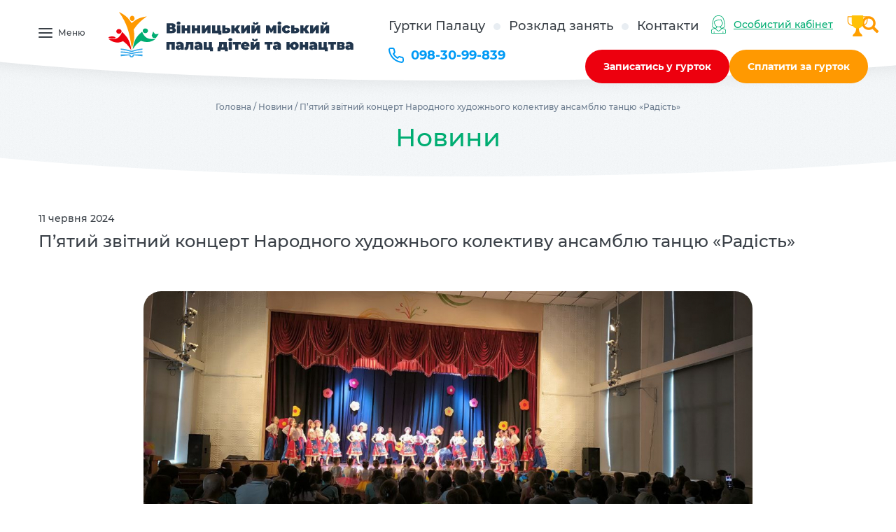

--- FILE ---
content_type: text/html; charset=utf-8
request_url: https://vmpdu.edu.vn.ua/novyny/pyatyy-zvitnyy-koncert-narodnogo-hudozhnogo-kolektyvu-ansamblyu-tancyu-radist
body_size: 22835
content:
<!DOCTYPE html>
<html lang="uk" dir="ltr">
<head>
  <link rel="profile" href="http://www.w3.org/1999/xhtml/vocab" />
  <meta name="viewport" content="width=device-width, initial-scale=1.0">
  <title>П’ятий звітний концерт Народного художнього колективу ансамблю танцю «Радість» | Вінницький міський палац дітей та юнацтва ім. Лялі Ратушної</title>
  <meta http-equiv="Content-Type" content="text/html; charset=utf-8" />
<meta name="description" content="П’ятий звітний концерт Народного художнього колективу ансамблю танцю «Радість»" />
<meta property="twitter:card" content="summary_large_image" />
<meta property="twitter:image" content="https://vmpdu.edu.vn.ua/sites/default/files/styles/share/public/drupal_seo_img/logo_0.png?itok=EhmdNsXp" />
<meta property="og:image" content="https://vmpdu.edu.vn.ua/sites/default/files/styles/share/public/drupal_seo_img/logo_0.png?itok=EhmdNsXp" />
<meta property="image" content="https://vmpdu.edu.vn.ua/sites/default/files/styles/share/public/drupal_seo_img/logo_0.png?itok=EhmdNsXp" />
<meta property="twitter:description" content="П’ятий звітний концерт Народного художнього колективу ансамблю танцю «Радість»" />
<meta property="og:description" content="П’ятий звітний концерт Народного художнього колективу ансамблю танцю «Радість»" />
<meta property="twitter:title" content="П’ятий звітний концерт Народного художнього колективу ансамблю танцю «Радість»" />
<link rel="canonical" href="/novyny/pyatyy-zvitnyy-koncert-narodnogo-hudozhnogo-kolektyvu-ansamblyu-tancyu-radist" />
<meta property="og:title" content="П’ятий звітний концерт Народного художнього колективу ансамблю танцю «Радість»" />
<meta property="og:url" content="https://vmpdu.edu.vn.ua/novyny/pyatyy-zvitnyy-koncert-narodnogo-hudozhnogo-kolektyvu-ansamblyu-tancyu-radist" />
<meta property="og:site_name" content="Вінницький міський палац дітей та юнацтва ім. Лялі Ратушної" />
<meta name="viewport" content="width=1200" />
<meta name="theme-color" content="#009af5" />
<link rel="shortcut icon" href="https://vmpdu.edu.vn.ua/sites/all/themes/pdu/favicon.ico" type="image/vnd.microsoft.icon" />
<link rel="shortlink" href="/node/950" />
<meta property="glyanec:code" content="684a442dab802c5f5db5300b8bab5273" />
  <link type="text/css" rel="stylesheet" href="https://vmpdu.edu.vn.ua/sites/default/files/css/css_jZMwDdRU_QuB6gBcgDffg5hzjxkgSbme_BlNvm4XjHs.css?v=1767879771" media="all" />
<link type="text/css" rel="stylesheet" href="https://vmpdu.edu.vn.ua/sites/default/files/css/css_6h5lzXTRo8lyXtf9XoAlxcmF2p5v6qqaMtU2_Mu4fNM.css?v=1767879782" media="all" />
<link type="text/css" rel="stylesheet" href="https://vmpdu.edu.vn.ua/sites/default/files/css/css_g0tJ7TwzgpgDqnSFA2zCXAM6XRU1gFjgd8uyXSYqwmw.css?v=1767879782" media="all" />
<link type="text/css" rel="stylesheet" href="https://vmpdu.edu.vn.ua/sites/default/files/css/css_CMSOGjjZHX9icYaj3rUgU1saCfnpsiMuwyudoyYSeHo.css?v=1767880264" media="all" />
<link type="text/css" rel="stylesheet" href="//cdn.jsdelivr.net/bootstrap/3.3.7/css/bootstrap.min.css" media="all" />
<link type="text/css" rel="stylesheet" href="https://vmpdu.edu.vn.ua/sites/default/files/css/css_Z9GFL-B3FZr_Cyua8wb7mprg0cPAlsCxPaQscQxfCQ4.css?v=1767879771" media="all" />
<link type="text/css" rel="stylesheet" href="https://vmpdu.edu.vn.ua/sites/default/files/css/css__zHMvT2SN6FAK_m2nGHrTA1zjYsZtlR6rpl6b3akbbU.css?v=1767879771" media="screen and (max-width: 1199px)" />
<link type="text/css" rel="stylesheet" href="https://vmpdu.edu.vn.ua/sites/default/files/css/css_6_TN8E5GeqoyKUXpQ0JQMqpORXFjH-CK6sh_Lk4UEhg.css?v=1767879771" media="screen and (max-width: 991px)" />
<link type="text/css" rel="stylesheet" href="https://vmpdu.edu.vn.ua/sites/default/files/css/css_Q6QWKNVpWLjPS1X9XPjJ981lATtWCWMNJ9sHqytvTnU.css?v=1767879771" media="screen and (max-width: 767px)" />
  <link rel="stylesheet" href="/widget/widget.css">
  <!-- HTML5 element support for IE6-8 -->
  <!--[if lt IE 9]>
    <script src="https://cdn.jsdelivr.net/html5shiv/3.7.3/html5shiv-printshiv.min.js"></script>
  <![endif]-->
</head>
<body class="navbar-is-static-top html not-front not-logged-in no-sidebars page-node page-node- page-node-950 node-type-news device-desktop">
    <div id="wrapper">
  <header id="navbar" class="navbar navbar-static-top navbar-default">
    <div class="container">
      <div class="navbar-header">
                  <div class="menu-wrap-header col-sm-1">
            <button type="button" class="" data-toggle="collapse" data-target="#navbar-top">
              <span class="ico-menu">
                <span class="icon-bar"></span>
                <span class="icon-bar"></span>
                <span class="icon-bar"></span>
              </span>
              <span class="m-title">Меню</span>
            </button>
          </div>
          <div id="navbar-top" class="col-sm-7 collapse"><ul class="menu nav navbar-nav"><li class="first expanded mlid_473"><a href="/pro-palac">Про палац</a><ul class="sub_menu"><li class="first leaf mlid_476"><a href="/palac-sogodni">Палац сьогодні</a></li>
<li class="leaf mlid_477"><a href="/istoriya-palacu">Історія Палацу</a></li>
<li class="leaf mlid_478"><a href="/administratsiya" title="">Адміністрація</a></li>
<li class="leaf mlid_479"><a href="/pedagogichnyy-kolektyv">Педагогічний колектив</a></li>
<li class="expanded mlid_480"><a href="/viddily-palacu" title="">Відділи Палацу</a><ul class="sub_menu"><li class="first expanded mlid_637"><a href="/informaciyno-metodychnyy-viddil">Інформаційно-методичний відділ</a><ul class="sub_menu"><li class="first leaf mlid_638"><a href="/metodychni-materialy" title="">Методичні матеріали</a></li>
<li class="leaf mlid_639"><a href="/biblioteka" title="">Бібліотека</a></li>
<li class="last leaf mlid_649"><a href="/psyholog">Психолог</a></li>
</ul></li>
<li class="leaf mlid_640"><a href="/organizaciyno-masovyy-viddil" title="">Організаційно-масовий</a></li>
<li class="leaf mlid_641"><a href="/nauka-i-tehnichna-tvorchist">Наука і технічна творчість</a></li>
<li class="leaf mlid_642"><a href="/dekoratyvno-prykladne-mystectvo">Декоративно-прикладне мистецтво</a></li>
<li class="leaf mlid_643"><a href="/hudozhno-estetychne-vyhovannya">Художньо-естетичне виховання</a></li>
<li class="last leaf mlid_644"><a href="/sportyvna-ta-fizkulturno-masova-robota">Спортивна та фізкультурно-масова робота</a></li>
</ul></li>
<li class="leaf mlid_481"><a href="/dosyagnennya" title="">Досягнення</a></li>
<li class="last leaf mlid_482"><a href="/kategoriyi-stattey/poradi-psihologa" title="">Поради психолога</a></li>
</ul></li>
<li class="leaf mlid_474"><a href="/transparency-information" title="">Прозорість та інформаційність</a></li>
<li class="last leaf mlid_475"><a href="/kontakty">Контакти</a></li>
</ul></div>                          <div class="site-logo col-sm-4">
            <a class="logo navbar-btn pull-left" href="/" title="Головна">
              <img src="/sites/all/themes/pdu/logo.svg?itok=A2B0SPYg" alt="Головна" />
            </a>
          </div>
                                                                        <div class="region region-navigation">
    <div id="block-menu-menu-additional-head-menu" class="block block-menu col-sm-4 clearfix">
	
	<div class="block_content">
		<ul class="menu nav"><li class="first leaf mlid_484"><a href="/gurtky-palacu" title="">Гуртки Палацу</a></li>
<li class="leaf mlid_485"><a href="/timetable" title="">Розклад занять</a></li>
<li class="last leaf mlid_820"><a href="/kontakty" title="">Контакти</a></li>
</ul>	</div>
	</div>
<div id="block-block-1" class="block block-block col-sm-3 clearfix">
	
	<div class="block_content">
		<div class="user_link"><a href="/ajax_register/login/nojs" class="ctools-use-modal ctools-modal-ctools-ajax-register-style" rel="nofollow">Особистий кабінет</a></div><div class="links-wrapper"><div class="pdu_signup_link pdu_signup_link_load" onclick="PduSignupLink(this, '/pdu_signup/load/0')"><span class="btn_t">Записатись у гурток</span></div><a href="https://pay.vn.ua/additional_services/pay_childrens_palace" class="pay-link" target="_blank">Сплатити за гурток</a></div>	</div>
	</div>
<div id="block-block-11" class="block block-block col-sm-4 clearfix">
	
	<div class="block_content">
		<div class="phone_top">
	<a style="cursor:pointer;" href="tel:0983099839">098-30-99-839</a>
</div>	</div>
	</div>
<div id="block-block-13" class="block block-block clearfix">
	<div class="block_title"><div class="giz_ckeditor_field giz_ckeditor_field_block_title giz_ckeditor_field_block_title_0 giz_ckeditor_field_block_title_0_block_13"><div id="giz_ckeditor_field_block_title_0_block_13" class="cke_textarea_inline">Перемога в конкурсі</div></div></div>
	<div class="block_content">
		<div class="giz_ckeditor_field giz_ckeditor_field_block_body giz_ckeditor_field_block_body_0 giz_ckeditor_field_block_body_0_block_13"><p><a href="/novyny/peremoga-u-x-mu-vseukrayinskomu-konkursi-na-krashchyy-vebsayt-zakladu-osvity" target="_blank">Перемога у X-му Всеукраїнському конкурсі на кращий вебсайт закладу освіти!</a></p></div>	</div>
	</div>
<div id="block-search-form" class="block block-search collapse clearfix">
	<span class="close_search collapsed" data-toggle="collapse" data-target="#block-search-form"><span class="glyphicon glyphicon-remove"></span></span>
	<div class="block_content">
		<form class="form-search content-search" action="/novyny/pyatyy-zvitnyy-koncert-narodnogo-hudozhnogo-kolektyvu-ansamblyu-tancyu-radist" method="post" id="search-block-form" accept-charset="UTF-8"><div><div>
      <h2 class="element-invisible">Пошукова форма</h2>
    <div class="input-group"><input title="Введіть терміни, які необхідно знайти." placeholder="Пошук" class="form-control form-text" type="text" id="edit-search-block-form--2" name="search_block_form" value="" size="15" maxlength="128" /><span class="input-group-btn"><button type="submit" class="btn btn-primary"><span class="icon glyphicon glyphicon-search" aria-hidden="true"></span></button></span></div><div class="form-actions form-wrapper form-group" id="edit-actions"><button class="element-invisible btn btn-primary form-submit" type="submit" id="edit-submit" name="op" value="Пошук">Пошук</button>
</div><input type="hidden" name="form_build_id" value="form-5g7K5Ryiq7_EtBeaMDGVP-1YxAYjwIBWrH9By6_Ou20" />
<input type="hidden" name="form_id" value="search_block_form" />
</div>
</div></form>	</div>
	</div>
  </div>
                        </div>
      <span class="btn_search collapsed glyphicon glyphicon-search" data-toggle="collapse" data-target="#block-search-form"></span>
    </div>
  </header>

  <div class="block_top_content region"><div class="block_top_inner_wrap"><div class="block_top_inner container"><div class="wrap_title"><div class="breadcrumbs"><a href="/">Головна</a> <span class="separator">/</span> <a href="/novyny">Новини</a> <span class="separator">/</span> П’ятий звітний концерт Народного художнього колективу ансамблю танцю «Радість»</div><div class="page_title">Новини</div></div></div></div></div>
  <div class="main-container container">

    <header id="page-header">
      
          </header> <!-- /#page-header -->

      
      <div class="page_content">
                          <div class="region region-content">
    <div id="block-system-main" class="block block-system clearfix">
	
	<div class="block_content">
		<div id="node-950" class="node node-news clearfix">
        <div class="date_article">11 червня 2024</div><h1>П’ятий звітний концерт Народного художнього колективу ансамблю танцю «Радість»</h1><div class="section_img"><div class="big_img"><div class="photoswipe-gallery"><div class="field field-name-field-gallery-img field-type-image field-label-hidden">
  	  	<div class="field-items">
    	      		<div class="field-item even">
      			<a href="https://vmpdu.edu.vn.ua/sites/default/files/styles/1920x1200x/public/gallery/photo1718087044.jpeg?itok=90i0jmMi" class="photoswipe" data-size="1280x579" data-overlay-title=""><img class="img-responsive" width="870" height="394" alt="" title="" src="https://vmpdu.edu.vn.ua/sites/default/files/styles/870x480x/public/gallery/photo1718087044.jpeg?itok=WNQMhbb7&amp;v=1764252162" /></a>      		</div>
      		    	  	</div>
</div></div></div></div><div class="field field-name-body field-type-text-with-summary field-label-hidden">
  	  	<div class="field-items">
    	      		<div class="field-item even">
      			<div class="giz_ckeditor_field giz_ckeditor_field_body giz_ckeditor_field_body_0 giz_ckeditor_field_body_0_950"><p>10 червня 2024 року&nbsp; пройшов п’ятий звітний концерт Народного художнього колективу ансамблю танцю «Радість», під час якого батьки зробили благодійні внески на потреби нашої підшефної Роти ударних безпілотників та авіаційних комплексів 93 бригади «Холодний яр». Ворожий снаряд влучив у бліндаж і все майно було знищено . Кошти збирали на Портативну зарядну станцію 2Е Dzherelo, яка коштує 18,5 тисяч грн. І ми це зробили! Одразу після концерту станцію було придбано! За попередні концерти було зібрано 104870 грн. Батьки ансамблю «Радість» - ви неймовірні! Наближаємо разом нашу Перемогу!</p></div>      		</div>
      		    	  	</div>
</div>    </div>	</div>
	</div>
  </div>
      </div>

        
  </div>
  </div>
  <footer id="footer">
    <div class="footer_top">
      <div class="container">
                  <div class="site-logo-footer col-md-7 col-sm-7 col-lg-offset-1 col-md-offset-0">
            <a class="logo navbar-btn pull-left" href="/" title="Головна">
              <img src="/sites/all/themes/pdu/logo.svg" alt="Головна" />
            </a>
          </div>
                  <div class="region region-footer">
    <div id="block-block-2" class="block block-block clearfix">
	
	<div class="block_content">
		<a href="https://www.facebook.com/vmpdu/" target="_blank" rel="nofollow"><svg xmlns="http://www.w3.org/2000/svg" xmlns:xlink="http://www.w3.org/1999/xlink" preserveAspectRatio="xMinYMin meet" viewBox="0 0 70 70" width="70" height="70" xml:space="preserve"><path d="M35 70C54.33 70 70 54.33 70 35C70 15.67 54.33 0 35 0C15.67 0 0 15.67 0 35C0 54.33 15.67 70 35 70Z" fill="#3B5998"/>
<path d="M43.7978 36.3723H37.5524V59.2525H28.0901V36.3723H23.5898V28.3313H28.0901V23.1278C28.0901 19.4068 29.8577 13.5801 37.6366 13.5801L44.6457 13.6094V21.4146H39.5601C38.726 21.4146 37.553 21.8313 37.553 23.6064V28.3388H44.6244L43.7978 36.3723Z" fill="white"/></svg></a>	</div>
	</div>
<div id="block-block-3" class="block block-block col-md-4 col-sm-4 clearfix">
	
	<div class="block_content">
		<div class="phone">
	<div class="phone_top">
		<a href="tel:0432673337">(0432) 67-16-70</a><!-- span class="arrow"></span -->
	</div>
	<!-- div class="phone_bot">
		<div class="phone_line">
			<a href="tel:0432671670">(0432) 67-16-70</a>
		</div>
		<div class="phone_line">
			<a href="tel:0432671670">(0432) 67-16-70</a>
		</div>
		<div class="phone_line">
			<a href="tel:0432671670">(0432) 67-16-70</a>
		</div>
	</div -->
</div>
<div class="adres">
	<svg xmlns="http://www.w3.org/2000/svg" xmlns:xlink="http://www.w3.org/1999/xlink" preserveAspectRatio="xMinYMin meet" viewBox="0 0 15 18" width="15" height="18" xml:space="preserve"><path d="M7.5 17L7.22131 17.4151C7.38987 17.5283 7.61013 17.5283 7.77869 17.4151L7.5 17ZM13.5 7.54545C13.5 9.89124 11.9907 12.1334 10.3858 13.8392C9.59119 14.6848 8.80476 15.366 8.20283 15.8486C7.90455 16.0878 7.66003 16.2711 7.48521 16.3982C7.39907 16.4609 7.33328 16.5073 7.28697 16.5396C7.26443 16.5554 7.24806 16.5666 7.23637 16.5746C7.23083 16.5784 7.22708 16.581 7.22425 16.5829C7.22299 16.5837 7.22225 16.5842 7.22161 16.5847C7.22167 16.5846 7.22131 16.5849 7.5 17C7.77869 17.4151 7.77853 17.4152 7.77869 17.4151C7.77852 17.4153 7.77878 17.4151 7.77869 17.4151C7.77897 17.415 7.78021 17.4141 7.78075 17.4137C7.78169 17.4131 7.78331 17.412 7.78517 17.4108C7.78859 17.4084 7.79416 17.4046 7.80092 17.4C7.81383 17.3912 7.83396 17.3773 7.85902 17.3599C7.90793 17.3257 7.98179 17.2735 8.07338 17.2069C8.25404 17.0755 8.51733 16.8781 8.82842 16.6287C9.44524 16.134 10.2838 15.4061 11.1142 14.5244C12.7593 12.7757 14.5 10.2906 14.5 7.54545H13.5ZM7.5 17C7.77869 16.5849 7.77877 16.5849 7.77883 16.585C7.77819 16.5845 7.77701 16.5837 7.77575 16.5829C7.77292 16.581 7.76917 16.5784 7.76363 16.5746C7.75194 16.5666 7.73557 16.5554 7.71303 16.5396C7.66672 16.5073 7.60093 16.4609 7.51479 16.3982C7.33997 16.2711 7.09545 16.0878 6.79717 15.8486C6.19524 15.366 5.40881 14.6848 4.61417 13.8392C3.00933 12.1334 1.5 9.89124 1.5 7.54545H0.5C0.5 10.2906 2.24067 12.7757 3.88583 14.5244C4.71619 15.4061 5.55476 16.134 6.17158 16.6287C6.48267 16.8781 6.74596 17.0755 6.92662 17.2069C7.01821 17.2735 7.09207 17.3257 7.14098 17.3599C7.16604 17.3773 7.18617 17.3912 7.19908 17.4C7.20584 17.4046 7.21141 17.4084 7.21483 17.4108C7.21669 17.412 7.21831 17.4131 7.21925 17.4137C7.21979 17.4141 7.22103 17.415 7.22131 17.4151C7.22122 17.4151 7.22148 17.4153 7.22131 17.4151C7.22147 17.4152 7.22131 17.4151 7.5 17ZM1.5 7.54545C1.5 4.20335 4.18957 1.5 7.5 1.5V0.5C3.63073 0.5 0.5 3.65765 0.5 7.54545H1.5ZM7.5 1.5C10.8104 1.5 13.5 4.20335 13.5 7.54545H14.5C14.5 3.65765 11.3693 0.5 7.5 0.5V1.5Z" fill="#333333"/>
<path d="M9.16341 7.54168C9.16341 8.47381 8.41394 9.2235 7.49675 9.2235V10.2235C8.97279 10.2235 10.1634 9.01951 10.1634 7.54168H9.16341ZM7.49675 9.2235C6.57955 9.2235 5.83008 8.47381 5.83008 7.54168H4.83008C4.83008 9.01951 6.02071 10.2235 7.49675 10.2235V9.2235ZM5.83008 7.54168C5.83008 6.60954 6.57955 5.85986 7.49675 5.85986V4.85986C6.02071 4.85986 4.83008 6.06385 4.83008 7.54168H5.83008ZM7.49675 5.85986C8.41394 5.85986 9.16341 6.60954 9.16341 7.54168H10.1634C10.1634 6.06385 8.97279 4.85986 7.49675 4.85986V5.85986Z" fill="#333333"/></svg> м. Вінниця,<br />
	Хмельницьке шосе, 22.
</div>	</div>
	</div>
<div id="block-menu-menu-footer-menu" class="block block-menu col-lg-8 col-md-6 col-sm-8 clearfix">
	
	<div class="block_content">
		<ul class="menu nav"><li class="first leaf mlid_487"><a href="/pro-palac" title="">Про палац</a></li>
<li class="leaf mlid_488"><a href="/gurtky-palacu" title="">Гуртки палацу</a></li>
<li class="leaf mlid_489"><a href="/vazhlyvo-znaty" title="">Важливо знати</a></li>
<li class="leaf mlid_490"><a href="/kontakty" title="">Контакти</a></li>
<li class="leaf mlid_491"><a href="/timetable" title="">Розклад занять</a></li>
<li class="leaf mlid_492"><a href="/transparency-information" title="">Прозорість та інформаційність</a></li>
<li class="last leaf mlid_821"><a href="/sitemap" title="">Карта сайту</a></li>
</ul>	</div>
	</div>
<div id="gl_devel" style=""><span><img src="/sites/all/themes/bootstrap/images/g.png" alt=""/>Глянець</span> – <a href="http://glyanec.net/" onclick="window.open(this.href); return false">Розробка сайтів</a></div>  </div>
      </div>
    </div>
      <div class="region region-footer-bottom">
    <!--googleoff: index--><div id="block-drupal-package-block-useful-links-footer" class="block block-drupal-package-block clearfix">
	
	<div class="block_content container">
		<div  class="field_dpb_inner_wrap field_inner_wrap_field_block_img_link_multi"><div class="field field-name-field-block-img-link-multi field-type-linkimagefield field-label-hidden">
  	  	<div class="field-items">
    	      		<div class="field-item even col-md-2 col-sm-4">
      			<a href="https://osvita.vmr.gov.ua/" title="" target="_blank" rel="nofollow" class=""><span class="img_wrap"><img class="img-responsive" width="51" height="60" alt="" src="[data-uri]" /></span><span class="desc_link">Департамент освіти Вінницької міської ради</span></a>      		</div>
      		    	      		<div class="field-item odd col-md-2 col-sm-4">
      			<a href="https://vin-osvita.gov.ua/" title="" target="_blank" rel="nofollow" class=""><span class="img_wrap"><img class="img-responsive" width="50" height="60" alt="" src="https://vmpdu.edu.vn.ua/sites/default/files/styles/75x66x/public/block/useful_logo-2.png?itok=qfvnsch5&amp;v=1763973810" /></span><span class="desc_link">Департамент освіти і науки Вінницької обласної державної адміністрації</span></a>      		</div>
      		    	      		<div class="field-item even col-md-2 col-sm-4">
      			<a href="https://mon.gov.ua/ua" title="" target="_blank" rel="nofollow" class=""><span class="img_wrap"><img class="img-responsive" width="52" height="60" alt="" src="https://vmpdu.edu.vn.ua/sites/default/files/styles/75x66x/public/block/useful_logo-3.png?itok=ROf7eHOe&amp;v=1763973811" /></span><span class="desc_link">Міністерство освіти  і науки України</span></a>      		</div>
      		    	      		<div class="field-item odd col-md-2 col-sm-4">
      			<a href="http://udcpo.com.ua/" title="" target="_blank" rel="nofollow" class=""><span class="img_wrap"><img class="img-responsive" width="71" height="62" alt="" src="https://vmpdu.edu.vn.ua/sites/default/files/styles/75x66x/public/block/useful_logo-4.png?itok=kxi2dLJP&amp;v=1763973811" /></span><span class="desc_link">Український державний цент позашкільної освіти</span></a>      		</div>
      		    	      		<div class="field-item even col-md-2 col-sm-4">
      			<a href="http://octtum.vn.ua/" title="" target="_blank" rel="nofollow" class=""><span class="img_wrap"><img class="img-responsive" width="50" height="66" alt="" src="[data-uri]" /></span><span class="desc_link">Вінницький обласний центр технічної творчості учнівської молоді</span></a>      		</div>
      		    	      		<div class="field-item odd col-md-2 col-sm-4">
      			<a href="https://osvita.diia.gov.ua/" title="" target="_blank" rel="nofollow" class=""><span class="img_wrap"><img class="img-responsive" width="66" height="66" alt="" src="https://vmpdu.edu.vn.ua/sites/default/files/styles/75x66x/public/block/%D0%B4%D1%96%D1%8F.png?itok=UNI6fuAE" /></span><span class="desc_link">Дія. Цифрова освіта</span></a>      		</div>
      		    	  	</div>
</div></div>	</div>
	</div>
<!--googleon: index-->  </div>
  </footer>
  <script src="https://vmpdu.edu.vn.ua/sites/default/files/js/js_vExX0aNu7xn6mMuBdUoPtn1m6kunUYQX0QWsQE4M73s.js"></script>
<script src="https://vmpdu.edu.vn.ua/sites/default/files/js/js_OibEK7gGZs25SChGMXMGQTVS0XBMRZNh8HvTfBichWY.js"></script>
<script src="//cdn.jsdelivr.net/bootstrap/3.3.7/js/bootstrap.min.js"></script>
<script src="https://vmpdu.edu.vn.ua/sites/default/files/js/js_Ri7wY5HHgluXojuit_wW1CgwdivGAf8X6GGwLSuGtG4.js"></script>
<script>jQuery(document).ready(function(){
            jQuery.post('https://graph.facebook.com', {
                id: 'https://vmpdu.edu.vn.ua/novyny/pyatyy-zvitnyy-koncert-narodnogo-hudozhnogo-kolektyvu-ansamblyu-tancyu-radist',
                scrape: true
            },function(response){

            });
        });</script>
<script src="https://vmpdu.edu.vn.ua/sites/default/files/js/js_yBorlple7zoAcrbumGKhzRvfa2zioCccSJxayfsnqLo.js"></script>
<script src="https://vmpdu.edu.vn.ua/sites/default/files/js/js_wX8G8svD5IhCtiQMUGoTqDBPZVyPetxbfVpBFu8oCxg.js"></script>
<script>jQuery.extend(Drupal.settings, {"basePath":"\/","pathPrefix":"","ajaxPageState":{"theme":"pdu","theme_token":"xL6ZJgOlyiiWOB-mHzI_z4AMElNfWY9B7MA8QjW-QQM","jquery_version":"1.11","js":{"sites\/all\/modules\/photoswipe\/js\/photoswipe.jquery.js":1,"sites\/all\/modules\/ckeditor\/includes\/ckeditor.utils.js":1,"\/\/cdn.ckeditor.com\/4.6.2\/full-all\/ckeditor.js":1,"sites\/all\/themes\/bootstrap\/js\/bootstrap.js":1,"sites\/all\/modules\/jquery_update\/replace\/jquery\/1.11\/jquery.min.js":1,"misc\/jquery.once.js":1,"misc\/drupal.js":1,"sites\/all\/modules\/jquery_update\/replace\/ui\/ui\/minified\/jquery.ui.core.min.js":1,"sites\/all\/modules\/jquery_update\/replace\/ui\/external\/jquery.cookie.js":1,"sites\/all\/modules\/jquery_update\/replace\/jquery.form\/4\/jquery.form.min.js":1,"misc\/ajax.js":1,"sites\/all\/modules\/jquery_update\/js\/jquery_update.js":1,"\/\/cdn.jsdelivr.net\/bootstrap\/3.3.7\/js\/bootstrap.min.js":1,"public:\/\/languages\/uk_GO1Elzz-ANTPVHHriHQdPPRn6oVR1zyxlCTtl92KwLg.js":1,"sites\/all\/modules\/glyanec\/other\/jquery.livequery.js":1,"sites\/all\/modules\/glyanec\/other\/other.js":1,"sites\/all\/modules\/glyanec\/drupal_noty_messages\/js\/jquery.livequery.js":1,"sites\/all\/modules\/glyanec\/drupal_noty_messages\/js\/jquery.noty.packaged.js":1,"sites\/all\/modules\/glyanec\/drupal_noty_messages\/js\/drupal_noty_messages.js":1,"sites\/all\/libraries\/photoswipe\/dist\/photoswipe.min.js":1,"sites\/all\/libraries\/photoswipe\/dist\/photoswipe-ui-default.min.js":1,"sites\/all\/themes\/bootstrap\/js\/misc\/_progress.js":1,"sites\/all\/modules\/ctools\/js\/modal.js":1,"sites\/all\/modules\/glyanec\/drupal_package_block\/misc\/drupal_package_block.js":1,"sites\/all\/modules\/ajax_register\/js\/ajax-register.js":1,"sites\/all\/modules\/glyanec\/pdu\/pdu.js":1,"sites\/all\/modules\/glyanec\/drupal_package_file_style\/misc\/drupal_package_file_style.js":1,"0":1,"sites\/all\/themes\/pdu\/js\/jquery.maskedinput.min.js":1,"sites\/all\/themes\/pdu\/js\/slick.js":1,"sites\/all\/themes\/pdu\/js\/jquery.mousewheel.js":1,"sites\/all\/themes\/pdu\/js\/jquery.jscrollpane.min.js":1,"sites\/all\/themes\/pdu\/js\/jquery.stylish-select.js":1,"sites\/all\/themes\/pdu\/js\/animate.js":1,"sites\/all\/themes\/pdu\/js\/js.js":1,"sites\/all\/themes\/bootstrap\/js\/modules\/ctools\/js\/modal.js":1,"sites\/all\/themes\/bootstrap\/js\/misc\/ajax.js":1},"css":{"modules\/system\/system.base.css":1,"misc\/ui\/jquery.ui.core.css":1,"misc\/ui\/jquery.ui.theme.css":1,"modules\/field\/theme\/field.css":1,"modules\/node\/node.css":1,"sites\/all\/modules\/youtube\/css\/youtube.css":1,"sites\/all\/modules\/views\/css\/views.css":1,"sites\/all\/modules\/ckeditor\/css\/ckeditor.css":1,"sites\/all\/modules\/ctools\/css\/ctools.css":1,"sites\/all\/modules\/glyanec\/drupal_noty_messages\/css\/mess_default.css":1,"sites\/all\/modules\/glyanec\/drupal_noty_messages\/css\/animate.css":1,"sites\/all\/libraries\/photoswipe\/dist\/photoswipe.css":1,"sites\/all\/libraries\/photoswipe\/dist\/default-skin\/default-skin.css":1,"sites\/all\/modules\/ctools\/css\/modal.css":1,"sites\/all\/modules\/glyanec\/drupal_package_block\/misc\/drupal_package_block.css":1,"sites\/all\/modules\/ajax_register\/css\/ajax-register.css":1,"sites\/all\/modules\/glyanec\/drupal_package_file_style\/misc\/drupal_package_file_style.css":1,"\/\/cdn.jsdelivr.net\/bootstrap\/3.3.7\/css\/bootstrap.min.css":1,"sites\/all\/themes\/bootstrap\/css\/3.3.7\/overrides.min.css":1,"sites\/all\/themes\/pdu\/css\/slick.css":1,"sites\/all\/themes\/pdu\/css\/jquery.jscrollpane.css":1,"sites\/all\/themes\/pdu\/style.scss":1,"sites\/all\/themes\/pdu\/style.css":1,"sites\/all\/themes\/pdu\/style992.scss":1,"sites\/all\/themes\/pdu\/style768.scss":1,"sites\/all\/themes\/pdu\/style320.scss":1}},"widget_schedule":{"1":"09:00-18:00","2":"09:00-18:00","3":"09:00-18:00","4":"09:00-18:00","5":"09:00-18:00","6":0,"7":0},"widget_config":{"show_business_hours":1},"smtpdialog":{"loading":"\u0417\u0430\u0432\u0430\u043d\u0442\u0430\u0436\u0435\u043d\u043d\u044f..."},"photoswipe":{"options":{"showAnimationDuration":333,"hideAnimationDuration":333,"showHideOpacity":false,"bgOpacity":1,"spacing":0.12,"allowPanToNext":true,"maxSpreadZoom":2,"loop":true,"pinchToClose":true,"closeOnScroll":true,"closeOnVerticalDrag":true,"mouseUsed":false,"escKey":true,"arrowKeys":true,"history":true,"errorMsg":"\u003Cdiv class=\u0022pswp__error-msg\u0022\u003E\u003Ca href=\u0022%url%\u0022 target=\u0022_blank\u0022\u003E\u0417\u043e\u0431\u0440\u0430\u0436\u0435\u043d\u043d\u044f\u003C\/a\u003E \u043d\u0435\u043c\u043e\u0436\u043b\u0438\u0432\u043e \u0437\u0430\u0432\u0430\u043d\u0442\u0430\u0436\u0438\u0442\u0438.\u003C\/div\u003E","preload":[1,1],"mainClass":null,"focus":true}},"ckeditor":{"input_formats":{"full_html":{"customConfig":"\/sites\/all\/modules\/ckeditor\/ckeditor.config.js?","defaultLanguage":"en","toolbar":"[\n    [\u0027Source\u0027],\n    [\u0027Cut\u0027,\u0027Copy\u0027,\u0027Paste\u0027,\u0027PasteText\u0027,\u0027PasteFromWord\u0027,\u0027-\u0027,\u0027SpellChecker\u0027,\u0027Scayt\u0027],\n    [\u0027Undo\u0027,\u0027Redo\u0027,\u0027Find\u0027,\u0027Replace\u0027,\u0027-\u0027,\u0027SelectAll\u0027],\n    [\u0027Image\u0027,\u0027Flash\u0027,\u0027Table\u0027,\u0027HorizontalRule\u0027,\u0027Smiley\u0027,\u0027SpecialChar\u0027,\u0027Iframe\u0027,\u0027Youtube\u0027],\n    \u0027\/\u0027,\n    [\u0027Bold\u0027,\u0027Italic\u0027,\u0027Underline\u0027,\u0027Strike\u0027,\u0027-\u0027,\u0027Subscript\u0027,\u0027Superscript\u0027,\u0027-\u0027,\u0027RemoveFormat\u0027],\n    [\u0027NumberedList\u0027,\u0027BulletedList\u0027,\u0027-\u0027,\u0027Outdent\u0027,\u0027Indent\u0027,\u0027Blockquote\u0027,\u0027CreateDiv\u0027],\n    [\u0027JustifyLeft\u0027,\u0027JustifyCenter\u0027,\u0027JustifyRight\u0027,\u0027JustifyBlock\u0027,\u0027-\u0027,\u0027BidiLtr\u0027,\u0027BidiRtl\u0027,\u0027-\u0027,\u0027Language\u0027],\n    [\u0027Link\u0027,\u0027Unlink\u0027,\u0027Anchor\u0027],\n    [\u0027DrupalBreak\u0027],\n    \u0027\/\u0027,\n    [\u0027Format\u0027,\u0027Font\u0027,\u0027FontSize\u0027],\n    [\u0027TextColor\u0027,\u0027BGColor\u0027],\n    [\u0027Maximize\u0027,\u0027ShowBlocks\u0027]\n]","enterMode":1,"shiftEnterMode":2,"toolbarStartupExpanded":true,"width":"100%","skin":"moono","format_tags":"p;div;pre;address;h1;h2;h3;h4;h5;h6","show_toggle":"t","default":"t","ss":"2","loadPlugins":{"drupalbreaks":{"name":"drupalbreaks","desc":"Plugin for inserting Drupal teaser and page breaks.","path":"\/sites\/all\/modules\/ckeditor\/plugins\/drupalbreaks\/","buttons":{"DrupalBreak":{"label":"DrupalBreak","icon":"images\/drupalbreak.png"}},"default":"t"},"mediaembed":{"name":"mediaembed","desc":"Plugin for embedding HTML snippets","path":"\/sites\/all\/modules\/ckeditor\/plugins\/mediaembed\/","buttons":{"MediaEmbed":{"label":"MediaEmbed","icon":"images\/icon.png"}},"default":"f"},"youtube":{"name":"youtube","desc":"\u0424\u0430\u0439\u043b \u043f\u043b\u0430\u0491\u0456\u043d\u0430: youtube","path":"\/sites\/all\/modules\/ckeditor\/plugins\/youtube\/","buttons":{"Youtube":{"label":"Youtube","icon":"images\/icon.png"}},"default":"f"}},"entities":false,"entities_greek":false,"entities_latin":false,"scayt_autoStartup":false,"filebrowserBrowseUrl":"\/imce?app=ckeditor%7Csendto%40ckeditor_imceSendTo%7C","stylesCombo_stylesSet":"drupal:\/sites\/all\/modules\/ckeditor\/ckeditor.styles.js","contentsCss":["\/sites\/all\/modules\/ckeditor\/css\/ckeditor.css?t9grts","\/\/cdn.ckeditor.com\/4.6.2\/full-all\/contents.css?t9grts"]}},"plugins":[],"textarea_default_format":{"giz_ckeditor_field_body_0_950":"full_html","giz_ckeditor_field_block_body_0_block_13":"full_html"},"module_path":"\/sites\/all\/modules\/ckeditor","editor_path":"\/\/cdn.ckeditor.com\/4.6.2\/full-all\/","ajaxToken":"UlZyMspI__caQUrBkEllqTJqsikjl7G89xKy2GwhmhA","xss_url":"\/ckeditor\/xss","theme":"pdu","elements":{"giz_ckeditor_field_body_0_950":"full_html","giz_ckeditor_field_block_body_0_block_13":"full_html"},"autostart":{"giz_ckeditor_field_body_0_950":true,"giz_ckeditor_field_block_body_0_block_13":true}},"CToolsModal":{"loadingText":"\u0417\u0430\u0432\u0430\u043d\u0442\u0430\u0436\u0435\u043d\u043d\u044f...","closeText":"Close Window","closeImage":"\u003Cimg class=\u0022img-responsive\u0022 alt=\u0022Close window\u0022 title=\u0022Close window\u0022 src=\u0022data:image\/png;base64,iVBORw0KGgoAAAANSUhEUgAAABAAAAAQCAMAAAAoLQ9TAAAABGdBTUEAANbY1E9YMgAAAcJQTFRF8Pf7\/\/\/\/ngAAogAAq7K3jpab\/P\/\/jpebnwAA9vL0kJeb\/v\/\/+f3\/mrTI+\/7\/rBoa042OvczepAAAten9tNnxuUBB4e\/4+vz+nMfToxUY8N3e\/P7\/+\/PzoQAAm73Sm8HTqrK3oAAAuJ2dowAArC0y9Pn8mwAA+v3\/7s3NtDIzrH6NqC809fDx9PDz2J2dys\/S9vLz7fX7pDU1qbG3wVFR6ePjpTc\/4uXm+O7uudfkrc\/k3NbW3+Dht9Pjox8e9+vrqhUW7eXlsd\/8xuLknqOm0\/H\/+\/X1nQAAqsTUm6KnpTg\/7vf7szk87\/f726Wl0o2O09PYsjg7uDw8qcLS3+Lk7e3z1I6P0e7\/sT8\/29PT+vDwtTExvUdH+\/Hx4OPkyOPx9vHywO\/\/qhYXoy0tv0hIoikpqjAwyeTyqRUWztvh29bWoxwb+fr84P3\/\/PT0u0JCzpOTwU5O5ujq7vb7sDo6vEJCvr\/BqrG3mb3T7fb7v0xMtDAxmL3TwIWO0Jqa6ODg6+HhqzU1suH+6Pb8h5We2dbYtjs7+\/7+wYaP2dLS4+TkqxYXpDExv+7+x+n\/uDY2vkdHqS80rLO4szExqLG3usjRmx1JtwAAAP5JREFUGNNVwdNiBEEQAMDumZ3F7Z5tM7ZzsW3btm07\/5vnVIEF\/rFAGJ1RXrZKklXmo07MANAovKQza7VmXSavFHwBKLwj7ieUEn\/ccd\/DAWgmvodjuSI5ir0fp45xAHJfJB1dI+tD2BZpf+IAVrrEnXOsc2HeALkr5QDSnql77gKx8tJNK245gN6poLibRCz8EIMLHRy0XreQmVEsGcS1TdK56IPm1Yf6DVyann3EM3Ja7YPD2vnQciCb0pdAeWi8KAey3ib1n4QaDJSk6F+Lf2C7\/8poSuTb7U0Jk7GqbB\/CWw0nXptHrfbYvAfdezXw26hijAmCIDDGVKqbP\/0dL9krUHBNAAAAAElFTkSuQmCC\u0022 \/\u003E","throbber":"\u003Cimg class=\u0022img-responsive\u0022 alt=\u0022\u0417\u0430\u0432\u0430\u043d\u0442\u0430\u0436\u0435\u043d\u043d\u044f\u0022 title=\u0022\u0417\u0430\u0432\u0430\u043d\u0442\u0430\u0436\u0435\u043d\u043d\u044f...\u0022 src=\u0022data:image\/gif;base64,R0lGODlhIAAgAPMAAP\/\/\/3G2+t7u\/brb\/Nbp\/Mbh\/I7F+qDO++jz\/e\/2\/dnr\/[base64]\/V\/nmOM82XiHRLYKhKP1oZmADdEAAAh+QQACgABACwAAAAAIAAgAAAE6hDISWlZpOrNp1lGNRSdRpDUolIGw5RUYhhHukqFu8DsrEyqnWThGvAmhVlteBvojpTDDBUEIFwMFBRAmBkSgOrBFZogCASwBDEY\/[base64]\/[base64]\/MVVPMt1ECZlfcjZJ9mIKoaTl1MRIl5o4CUKXOwmyrCInCKqcWtvadL2SYhyASyNDJ0uIiRMDjI0Fd30\/iI2UA5GSS5UDj2l6NoqgOgN4gksEBgYFf0FDqKgHnyZ9OX8HrgYHdHpcHQULXAS2qKpENRg7eAMLC7kTBaixUYFkKAzWAAnLC7FLVxLWDBLKCwaKTULgEwbLA4hJtOkSBNqITT3xEgfLpBtzE\/[base64]\/[base64]\/[base64]\u0022 \/\u003E"},"drupal_noty_messages":{"items":[],"noty_settings":{"position":"center","open":"animated fadeInDown","close":"animated fadeOutDown","status":"5000","error":"5000","warning":"5000","close_all":1,"theme_path":"sites\/all\/themes\/bootstrap"},"theme_default":"pdu","not_cop":1,"ins":""},"drupal_package_text_ids":{"id_1":"1","id_2":"2","id_3":"3","id_7":"7","id_18":"18","id_127":"127"},"ctools-ajax-register-style":{"modalSize":{"type":"fixed","width":390,"height":140,"contentRight":30,"contentBottom":0},"modalOptions":{"opacity":0.5,"background-color":"#000000"},"closeText":"","throbber":"\u003Cimg class=\u0022img-responsive\u0022 alt=\u0022\u0022 src=\u0022https:\/\/vmpdu.edu.vn.ua\/sites\/all\/modules\/ajax_register\/images\/ajax-loader.gif?v=1518167247\u0022 \/\u003E","animation":"fadeIn","animationSpeed":"fast","modalClass":["default modal"]},"urlIsAjaxTrusted":{"\/novyny\/pyatyy-zvitnyy-koncert-narodnogo-hudozhnogo-kolektyvu-ansamblyu-tancyu-radist":true},"bootstrap":{"anchorsFix":"0","anchorsSmoothScrolling":"0","formHasError":1,"popoverEnabled":1,"popoverOptions":{"animation":1,"html":0,"placement":"right","selector":"","trigger":"click","triggerAutoclose":1,"title":"","content":"","delay":0,"container":"body"},"tooltipEnabled":1,"tooltipOptions":{"animation":1,"html":0,"placement":"auto left","selector":"","trigger":"hover focus","delay":0,"container":"body"}}});</script>
    <div class="region region-page-bottom">
    <!-- Root element of PhotoSwipe. Must have class pswp. -->
<div class="pswp" tabindex="-1" role="dialog" aria-hidden="true">

    <!-- Background of PhotoSwipe.
         It's a separate element as animating opacity is faster than rgba(). -->
    <div class="pswp__bg"></div>

    <!-- Slides wrapper with overflow:hidden. -->
    <div class="pswp__scroll-wrap">

        <!-- Container that holds slides.
            PhotoSwipe keeps only 3 of them in the DOM to save memory.
            Don't modify these 3 pswp__item elements, data is added later on. -->
        <div class="pswp__container">
            <div class="pswp__item"></div>
            <div class="pswp__item"></div>
            <div class="pswp__item"></div>
        </div>

        <!-- Default (PhotoSwipeUI_Default) interface on top of sliding area. Can be changed. -->
        <div class="pswp__ui pswp__ui--hidden">

            <div class="pswp__top-bar">

                <!--  Controls are self-explanatory. Order can be changed. -->

                <div class="pswp__counter"></div>

                <button class="pswp__button pswp__button--close" title="Close (Esc)"></button>

                <button class="pswp__button pswp__button--share" title="Шаринг в соціальні мережі"></button>

                <button class="pswp__button pswp__button--fs" title="Toggle fullscreen"></button>

                <button class="pswp__button pswp__button--zoom" title="Zoom in/out"></button>

                <!-- Preloader demo http://codepen.io/dimsemenov/pen/yyBWoR -->
                <!-- element will get class pswp__preloader--active when preloader is running -->
                <div class="pswp__preloader">
                    <div class="pswp__preloader__icn">
                      <div class="pswp__preloader__cut">
                        <div class="pswp__preloader__donut"></div>
                      </div>
                    </div>
                </div>
            </div>

            <div class="pswp__share-modal pswp__share-modal--hidden pswp__single-tap">
                <div class="pswp__share-tooltip"></div>
            </div>

            <button class="pswp__button pswp__button--arrow--left" title="Попередня (стрілка ліворуч)">
            </button>

            <button class="pswp__button pswp__button--arrow--right" title="Наступна (стрілка праворуч)">
            </button>

            <div class="pswp__caption">
                <div class="pswp__caption__center"></div>
            </div>

        </div>

    </div>

</div>
  </div>
<script src="https://vmpdu.edu.vn.ua/sites/default/files/js/js_GRaTKklcXeY1hTo5hUjGaUVp_G_3eiTdw8Kjsg0WrjE.js"></script>
<script src="//cdn.ckeditor.com/4.6.2/full-all/ckeditor.js"></script>
<script src="https://vmpdu.edu.vn.ua/sites/default/files/js/js_e-MzoG6NHwWvIjYfsysFqYURUI_MDq7NwrzGuwNTlLU.js"></script>

  <script src="/widget/widget.js"></script>
</body>
</html>

--- FILE ---
content_type: text/css
request_url: https://vmpdu.edu.vn.ua/sites/default/files/css/css_Z9GFL-B3FZr_Cyua8wb7mprg0cPAlsCxPaQscQxfCQ4.css?v=1767879771
body_size: 23603
content:
a .glyphicon-spin,fieldset .panel-heading a.panel-title:hover{text-decoration:none}.tabs-left>.nav-tabs>li:focus,.tabs-left>.nav-tabs>li>a:focus,.tabs-right>.nav-tabs>li:focus,.tabs-right>.nav-tabs>li>a:focus{outline:0}html.overlay-open .navbar-fixed-top{z-index:400}html.js fieldset.collapsed{border-left-width:1px;border-right-width:1px;height:auto}html.js input.form-autocomplete{background-image:none}html.js .autocomplete-throbber{background-position:100% 2px;background-repeat:no-repeat;display:inline-block;height:15px;margin:2px 0 0 2px;width:15px}html.js .autocomplete-throbber.throbbing{background-position:100% -18px}body{position:relative}body.admin-expanded.admin-vertical.admin-nw .navbar,body.admin-expanded.admin-vertical.admin-sw .navbar{margin-left:260px}body.navbar-is-fixed-top{padding-top:64px}body.navbar-is-fixed-bottom{padding-bottom:64px!important}body.toolbar{padding-top:30px!important}body.toolbar .navbar-fixed-top{top:30px}body.toolbar.navbar-is-fixed-top{padding-top:94px!important}body.toolbar-drawer{padding-top:64px!important}body.toolbar-drawer .navbar-fixed-top{top:64px}body.toolbar-drawer.navbar-is-fixed-top{padding-top:128px!important}body.admin-menu .navbar-fixed-top{top:29px}body.admin-menu.navbar-is-fixed-top{padding-top:93px}body div#admin-toolbar{z-index:1600}body #admin-menu,body #admin-toolbar,body #toolbar{-webkit-box-shadow:none;box-shadow:none}body #admin-menu{margin:0;padding:0;position:fixed;z-index:1600}body #admin-menu .dropdown li{line-height:normal}@media screen and (min-width:768px){.navbar.container{max-width:720px}}@media screen and (min-width:992px){.navbar.container{max-width:940px}}@media screen and (min-width:1200px){.navbar.container{max-width:1140px}}.navbar.container,.navbar.container-fluid{margin-top:20px}.navbar.container-fluid>.container-fluid,.navbar.container>.container{margin:0;padding:0;width:auto}#overlay-container,.overlay-element,.overlay-modal-background{z-index:1500}#toolbar{z-index:1600}.modal{z-index:1620}.modal-dialog{z-index:1630}.ctools-modal-dialog .modal-body{width:100%!important;overflow:auto}.book-toc>.dropdown-menu,.region-help .block,div.image-widget-data{overflow:hidden}.modal-backdrop{z-index:1610}.footer{margin-top:45px;padding-top:35px;padding-bottom:36px;border-top:1px solid #E5E5E5}.element-invisible{margin:0;padding:0;width:1px}.navbar .logo{margin-right:-15px;padding-left:15px;padding-right:15px}ul.secondary{float:left}@media screen and (min-width:768px){.navbar .logo{margin-right:0;padding-left:0}ul.secondary{float:right}}.page-header,.region-sidebar-first .block:first-child h2.block-title,.region-sidebar-second .block:first-child h2.block-title{margin-top:0}p:last-child{margin-bottom:0}.region-help>.glyphicon{font-size:18px;float:left;margin:-.05em .5em 0 0}form#search-block-form{margin:0}.navbar #block-search-form{float:none;margin:5px 0 5px 5px}@media screen and (min-width:992px){.navbar #block-search-form{float:right}}.navbar #block-search-form .input-group-btn{width:auto}ul.action-links{margin:12px 0;padding:0}ul.action-links li{display:inline;margin:0;padding:0 6px 0 0}ul.action-links .glyphicon{padding-right:.5em}.uneditable-input,input,select,textarea{max-width:100%;width:auto}.filter-wrapper .form-type-select .filter-list,.managed-files.table td:first-child{width:100%}input.error{color:#a94442;border-color:#ebccd1}fieldset legend.panel-heading{float:left;line-height:1em;margin:0}fieldset .panel-body{clear:both;display:inherit}.form-type-password-confirm label,.panel-heading{display:block}fieldset .panel-heading a.panel-title{color:inherit;display:block;margin:-10px -15px;padding:10px 15px}.form-group:last-child,.panel:last-child{margin-bottom:0}.form-horizontal .form-group{margin-left:0;margin-right:0}.form-actions{clear:both}div.image-widget-data{float:none}table.sticky-header{z-index:1}.resizable-textarea textarea{border-radius:4px 4px 0 0}.ajax-progress-bar,.filter-wrapper{border-radius:0 0 4px 4px}.text-format-wrapper{margin-bottom:15px}.text-format-wrapper .filter-wrapper,.text-format-wrapper>.form-type-textarea{margin-bottom:0}.filter-wrapper .panel-body{padding:7px}.filter-wrapper .form-type-select{min-width:30%}.filter-help{margin-top:5px;text-align:center}@media screen and (min-width:768px){.filter-help{float:right}}.filter-help .glyphicon{margin:0 5px 0 0;vertical-align:text-top}.checkbox:first-child,.radio:first-child{margin-top:0}.checkbox:last-child,.radio:last-child{margin-bottom:0}.control-group .help-inline,.help-block{color:#777;font-size:12px;margin:5px 0 10px;padding:0}a.tabledrag-handle .handle{height:auto;width:auto}.error{color:#a94442}div.error,table tr.error{background-color:#f2dede;color:#a94442}.form-group.error,.form-group.has-error{background:0 0}.form-group.error .control-label,.form-group.error label,.form-group.has-error .control-label,.form-group.has-error label{color:#a94442;font-weight:600}.form-group.error .uneditable-input,.form-group.error input,.form-group.error select,.form-group.error textarea,.form-group.has-error .uneditable-input,.form-group.has-error input,.form-group.has-error select,.form-group.has-error textarea{color:#555}.form-group.error .help-block,.form-group.error .help-inline,.form-group.has-error .help-block,.form-group.has-error .help-inline,.submitted{color:#777}.nav-tabs{margin-bottom:10px}ul li.collapsed,ul li.expanded,ul li.leaf{list-style:none}.tabs--secondary{margin:0 0 10px}.submitted{margin-bottom:1em;font-style:italic;font-weight:400}.alert a,.book-toc>.dropdown-menu>li:nth-child(1)>a{font-weight:700}.form-type-password-confirm{position:relative}.form-type-password-confirm label .label{float:right}.form-type-password-confirm .password-help{padding-left:2em}@media (min-width:768px){.form-type-password-confirm .password-help{border-left:1px solid #ddd;left:50%;margin-left:15px;position:absolute}}@media (min-width:992px){.form-type-password-confirm .password-help{left:33.33333333%}}.form-type-password-confirm .progress{background:0 0;border-radius:0 0 5px 5px;-webkit-box-shadow:none;box-shadow:none;height:4px;margin:-5px 0 0}.form-type-password-confirm .form-type-password{clear:left}.form-type-password-confirm .form-control-feedback{right:15px}.form-type-password-confirm .help-block{clear:both}ul.pagination li>a.progress-disabled{float:left}.form-autocomplete .glyphicon{color:#777;font-size:120%}.form-autocomplete .glyphicon.glyphicon-spin{color:#337ab7}.form-autocomplete .input-group-addon{background-color:#fff}.form-autocomplete .dropdown a{white-space:normal}.ajax-progress-bar{border:1px solid #ccc;margin:-1px 0 0;padding:6px 12px;width:100%}.ajax-progress-bar .progress{height:8px;margin:0}.ajax-progress-bar .message,.ajax-progress-bar .percentage{color:#777;font-size:12px;line-height:1em;margin:5px 0 0;padding:0}.glyphicon-spin{display:inline-block;-o-animation:spin 1s infinite linear;-webkit-animation:spin 1s infinite linear;animation:spin 1s infinite linear}a .glyphicon-spin{display:inline-block}@-webkit-keyframes spin{0%{-webkit-transform:rotate(0)}100%{-webkit-transform:rotate(359deg)}}@-o-keyframes spin{0%{-o-transform:rotate(0)}100%{-o-transform:rotate(359deg)}}@keyframes spin{0%{-webkit-transform:rotate(0);-o-transform:rotate(0);transform:rotate(0)}100%{-webkit-transform:rotate(359deg);-o-transform:rotate(359deg);transform:rotate(359deg)}}.tabbable{margin-bottom:20px}.tabs-below>.nav-tabs,.tabs-left>.nav-tabs,.tabs-right>.nav-tabs{border-bottom:0}.tabs-below>.nav-tabs .summary,.tabs-left>.nav-tabs .summary,.tabs-right>.nav-tabs .summary{color:#777;font-size:12px}.tab-pane>.panel-heading{display:none}.tab-content>.active{display:block}.tabs-below>.nav-tabs{border-top:1px solid #ddd}.tabs-below>.nav-tabs>li{margin-top:-1px;margin-bottom:0}.tabs-below>.nav-tabs>li>a{border-radius:0 0 4px 4px}.tabs-below>.nav-tabs>li>a:focus,.tabs-below>.nav-tabs>li>a:hover{border-top-color:#ddd;border-bottom-color:transparent}.tabs-below>.nav-tabs>.active>a,.tabs-below>.nav-tabs>.active>a:focus,.tabs-below>.nav-tabs>.active>a:hover{border-color:transparent #ddd #ddd}.tabs-left>.nav-tabs,.tabs-right>.nav-tabs{padding-bottom:20px;width:220px}.tabs-left>.nav-tabs>li,.tabs-right>.nav-tabs>li{float:none}.tabs-left>.nav-tabs>li>a,.tabs-right>.nav-tabs>li>a{margin-right:0;margin-bottom:3px}.tabs-left>.tab-content,.tabs-right>.tab-content{border-radius:0 4px 4px;-webkit-box-shadow:0 1px 1px rgba(0,0,0,.05);box-shadow:0 1px 1px rgba(0,0,0,.05);border:1px solid #ddd;overflow:hidden;padding:10px 15px}.tabs-left>.nav-tabs{float:left;margin-right:-1px}.tabs-left>.nav-tabs>li>a{border-radius:4px 0 0 4px}.tabs-left>.nav-tabs>li>a:focus,.tabs-left>.nav-tabs>li>a:hover{border-color:#eee #ddd #eee #eee}.tabs-left>.nav-tabs>.active>a,.tabs-left>.nav-tabs>.active>a:focus,.tabs-left>.nav-tabs>.active>a:hover{border-color:#ddd transparent #ddd #ddd;-webkit-box-shadow:-1px 1px 1px rgba(0,0,0,.05);box-shadow:-1px 1px 1px rgba(0,0,0,.05)}.tabs-right>.nav-tabs{float:right;margin-left:-1px}.tabs-right>.nav-tabs>li>a{border-radius:0 4px 4px 0}.tabs-right>.nav-tabs>li>a:focus,.tabs-right>.nav-tabs>li>a:hover{border-color:#eee #eee #eee #ddd;-webkit-box-shadow:1px 1px 1px rgba(0,0,0,.05);box-shadow:1px 1px 1px rgba(0,0,0,.05)}.tabs-right>.nav-tabs>.active>a,.tabs-right>.nav-tabs>.active>a:focus,.tabs-right>.nav-tabs>.active>a:hover{border-color:#ddd #ddd #ddd transparent}td.checkbox,td.radio,th.checkbox,th.radio{display:table-cell}.views-display-settings .label{font-size:100%;color:#666}.views-display-settings .footer{padding:0;margin:4px 0 0}.views-exposed-form .views-exposed-widget .btn{margin-top:1.8em}table .checkbox input[type=checkbox],table .radio input[type=radio]{max-width:inherit}.form-horizontal .form-group label{position:relative;min-height:1px;margin-top:0;margin-bottom:0;padding-top:7px;padding-left:15px;padding-right:15px;text-align:right}@media (min-width:768px){.form-horizontal .form-group label{float:left;width:16.66666667%}body.navbar-is-fixed-top.navbar-administration.navbar-vertical.navbar-tray-open .navbar-fixed-top{left:240px;left:24rem}}.alert-success a,.alert-success a:focus,.alert-success a:hover{color:#2b542c}.alert-info a,.alert-info a:focus,.alert-info a:hover{color:#245269}.alert-warning a,.alert-warning a:focus,.alert-warning a:hover{color:#66512c}.alert-danger a,.alert-danger a:focus,.alert-danger a:hover{color:#843534}div.image-style-new,div.image-style-new div{display:block}div.image-style-new div.input-group{display:table}.table-striped>tbody>tr:nth-child(odd)>td.module,.table>tbody>tr>td.module,td.module{background:#ddd;font-weight:700}.book-toc>.dropdown-menu>.dropdown-header{white-space:nowrap}.book-toc>.dropdown-menu .dropdown-menu{-webkit-box-shadow:none;box-shadow:none;border:0;display:block;font-size:12px;margin:0;padding:0;position:static;width:100%}.book-toc>.dropdown-menu .dropdown-menu>li{padding-left:20px}.book-toc>.dropdown-menu .dropdown-menu>li>a{margin-left:-40px;padding-left:60px}#features-filter .form-item.form-type-checkbox{padding-left:20px}fieldset.features-export-component{font-size:12px}fieldset.features-export-component,html.js #features-export-form fieldset.features-export-component{margin:0 0 10px}fieldset.features-export-component .panel-heading{padding:5px 10px}fieldset.features-export-component .panel-heading a.panel-title{font-size:12px;font-weight:500;margin:-5px -10px;padding:5px 10px}fieldset.features-export-component .panel-body{padding:0 10px}div.features-export-list{margin:-11px 0 10px;padding:0 10px}div.features-export-list .form-type-checkbox,fieldset.features-export-component .component-select .form-type-checkbox{line-height:1em;margin:5px 5px 5px 0!important;min-height:0;padding:3px 3px 3px 25px!important}div.features-export-list .form-type-checkbox input[type=checkbox],fieldset.features-export-component .component-select .form-type-checkbox input[type=checkbox]{margin-top:0}body.navbar-is-fixed-top.navbar-administration.navbar-horizontal.navbar-tray-open .navbar-fixed-top{top:79px}body.navbar-is-fixed-top.navbar-administration .navbar-fixed-top{top:39px}.navbar-administration #navbar-administration.navbar-oriented .navbar-bar{z-index:1032}.navbar-administration #navbar-administration .navbar-tray{z-index:1031}body.navbar-is-fixed-top.navbar-administration{padding-top:103px!important}body.navbar-is-fixed-top.navbar-administration.navbar-horizontal.navbar-tray-open{padding-top:143px!important}body.navbar-tray-open.navbar-vertical.navbar-fixed{margin-left:24rem}#navbar-administration.navbar-oriented .navbar-tray-vertical{width:24rem}a.icon-before .glyphicon{margin-right:.25em}a.icon-after .glyphicon{margin-left:.25em}.btn.icon-before .glyphicon{margin-left:-.25em;margin-right:.25em}.btn.icon-after .glyphicon{margin-left:.25em;margin-right:-.25em}
.slick-slider{position:relative;display:block;box-sizing:border-box;user-select:none;touch-action:pan-y}.slick-list{position:relative;display:block;overflow:hidden;margin:0;padding:0}.slick-list:focus{outline:none}.slick-list.dragging{cursor:pointer}.slick-slider .slick-track,.slick-slider .slick-list{transform:translate3d(0,0,0)}.slick-track{position:relative;top:0;left:0;display:block;margin-left:auto;margin-right:auto}.slick-track:before,.slick-track:after{display:table;content:''}.slick-track:after{clear:both}.slick-loading .slick-track{visibility:hidden}.slick-slide{display:none;float:left;height:100%;min-height:1px}[dir='rtl'] .slick-slide{float:right}.slick-slide img{display:block}.slick-slide.slick-loading img{display:none}.slick-slide.dragging img{pointer-events:none}.slick-initialized .slick-slide{display:block}.slick-loading .slick-slide{visibility:hidden}.slick-vertical .slick-slide{display:block;height:auto;border:1px solid transparent}.slick-arrow.slick-hidden{display:none}
.jspContainer{overflow:hidden;position:relative}.jspPane{position:absolute}.jspVerticalBar{position:absolute;top:0;right:0;width:16px;height:100%;background:red}.jspHorizontalBar{position:absolute;bottom:0;left:0;width:100%;height:16px;background:red}.jspCap{display:none}.jspHorizontalBar .jspCap{float:left}.jspTrack{background:#dde;position:relative}.jspDrag{background:#bbd;position:relative;top:0;left:0;cursor:pointer}.jspHorizontalBar .jspTrack,.jspHorizontalBar .jspDrag{float:left;height:100%}.jspArrow{background:#50506d;text-indent:-20000px;display:block;cursor:pointer;padding:0;margin:0}.jspArrow.jspDisabled{cursor:default;background:#80808d}.jspVerticalBar .jspArrow{height:16px}.jspHorizontalBar .jspArrow{width:16px;float:left;height:100%}.jspVerticalBar .jspArrow:focus{outline:none}.jspCorner{background:#eeeef4;float:left;height:100%}* html .jspCorner{margin:0 -3px 0 0}
@font-face{font-family:'Montserrat';src:url(/sites/all/themes/pdu/fonts/hinted-subset-Montserrat-ExtraLight.eot);src:local('Montserrat ExtraLight'),local('Montserrat-ExtraLight'),url(/sites/all/themes/pdu/fonts/hinted-subset-Montserrat-ExtraLight.eot?#iefix) format('embedded-opentype'),url(/sites/all/themes/pdu/fonts/hinted-subset-Montserrat-ExtraLight.woff2) format('woff2'),url(/sites/all/themes/pdu/fonts/hinted-subset-Montserrat-ExtraLight.woff) format('woff'),url(/sites/all/themes/pdu/fonts/hinted-subset-Montserrat-ExtraLight.ttf) format('truetype'),url(/sites/all/themes/pdu/fonts/hinted-subset-Montserrat-ExtraLight.svg#Montserrat-ExtraLight) format('svg');font-weight:200;font-style:normal;}@font-face{font-family:'Montserrat';src:url(/sites/all/themes/pdu/fonts/hinted-subset-Montserrat-Regular.eot);src:local('Montserrat Regular'),local('Montserrat-Regular'),url(/sites/all/themes/pdu/fonts/hinted-subset-Montserrat-Regular.eot?#iefix) format('embedded-opentype'),url(/sites/all/themes/pdu/fonts/hinted-subset-Montserrat-Regular.woff2) format('woff2'),url(/sites/all/themes/pdu/fonts/hinted-subset-Montserrat-Regular.woff) format('woff'),url(/sites/all/themes/pdu/fonts/hinted-subset-Montserrat-Regular.ttf) format('truetype'),url(/sites/all/themes/pdu/fonts/hinted-subset-Montserrat-Regular.svg#Montserrat-Regular) format('svg');font-weight:normal;font-style:normal;}@font-face{font-family:'Montserrat';src:url(/sites/all/themes/pdu/fonts/hinted-subset-Montserrat-MediumItalic.eot);src:local('Montserrat Medium Italic'),local('Montserrat-MediumItalic'),url(/sites/all/themes/pdu/fonts/hinted-subset-Montserrat-MediumItalic.eot?#iefix) format('embedded-opentype'),url(/sites/all/themes/pdu/fonts/hinted-subset-Montserrat-MediumItalic.woff2) format('woff2'),url(/sites/all/themes/pdu/fonts/hinted-subset-Montserrat-MediumItalic.woff) format('woff'),url(/sites/all/themes/pdu/fonts/hinted-subset-Montserrat-MediumItalic.ttf) format('truetype'),url(/sites/all/themes/pdu/fonts/hinted-subset-Montserrat-MediumItalic.svg#Montserrat-MediumItalic) format('svg');font-weight:500;font-style:italic;}@font-face{font-family:'Montserrat';src:url(/sites/all/themes/pdu/fonts/hinted-subset-Montserrat-BoldItalic.eot);src:local('Montserrat Bold Italic'),local('Montserrat-BoldItalic'),url(/sites/all/themes/pdu/fonts/hinted-subset-Montserrat-BoldItalic.eot?#iefix) format('embedded-opentype'),url(/sites/all/themes/pdu/fonts/hinted-subset-Montserrat-BoldItalic.woff2) format('woff2'),url(/sites/all/themes/pdu/fonts/hinted-subset-Montserrat-BoldItalic.woff) format('woff'),url(/sites/all/themes/pdu/fonts/hinted-subset-Montserrat-BoldItalic.ttf) format('truetype'),url(/sites/all/themes/pdu/fonts/hinted-subset-Montserrat-BoldItalic.svg#Montserrat-BoldItalic) format('svg');font-weight:bold;font-style:italic;}@font-face{font-family:'Montserrat';src:url(/sites/all/themes/pdu/fonts/hinted-subset-Montserrat-Light.eot);src:local('Montserrat Light'),local('Montserrat-Light'),url(/sites/all/themes/pdu/fonts/hinted-subset-Montserrat-Light.eot?#iefix) format('embedded-opentype'),url(/sites/all/themes/pdu/fonts/hinted-subset-Montserrat-Light.woff2) format('woff2'),url(/sites/all/themes/pdu/fonts/hinted-subset-Montserrat-Light.woff) format('woff'),url(/sites/all/themes/pdu/fonts/hinted-subset-Montserrat-Light.ttf) format('truetype'),url(/sites/all/themes/pdu/fonts/hinted-subset-Montserrat-Light.svg#Montserrat-Light) format('svg');font-weight:300;font-style:normal;}@font-face{font-family:'Montserrat';src:url(/sites/all/themes/pdu/fonts/hinted-subset-Montserrat-Thin.eot);src:local('Montserrat Thin'),local('Montserrat-Thin'),url(/sites/all/themes/pdu/fonts/hinted-subset-Montserrat-Thin.eot?#iefix) format('embedded-opentype'),url(/sites/all/themes/pdu/fonts/hinted-subset-Montserrat-Thin.woff2) format('woff2'),url(/sites/all/themes/pdu/fonts/hinted-subset-Montserrat-Thin.woff) format('woff'),url(/sites/all/themes/pdu/fonts/hinted-subset-Montserrat-Thin.ttf) format('truetype'),url(/sites/all/themes/pdu/fonts/hinted-subset-Montserrat-Thin.svg#Montserrat-Thin) format('svg');font-weight:100;font-style:normal;}@font-face{font-family:'Montserrat';src:url(/sites/all/themes/pdu/fonts/hinted-subset-Montserrat-Black.eot);src:local('Montserrat Black'),local('Montserrat-Black'),url(/sites/all/themes/pdu/fonts/hinted-subset-Montserrat-Black.eot?#iefix) format('embedded-opentype'),url(/sites/all/themes/pdu/fonts/hinted-subset-Montserrat-Black.woff2) format('woff2'),url(/sites/all/themes/pdu/fonts/hinted-subset-Montserrat-Black.woff) format('woff'),url(/sites/all/themes/pdu/fonts/hinted-subset-Montserrat-Black.ttf) format('truetype'),url(/sites/all/themes/pdu/fonts/hinted-subset-Montserrat-Black.svg#Montserrat-Black) format('svg');font-weight:900;font-style:normal;}@font-face{font-family:'Montserrat';src:url(/sites/all/themes/pdu/fonts/hinted-subset-Montserrat-Medium.eot);src:local('Montserrat Medium'),local('Montserrat-Medium'),url(/sites/all/themes/pdu/fonts/hinted-subset-Montserrat-Medium.eot?#iefix) format('embedded-opentype'),url(/sites/all/themes/pdu/fonts/hinted-subset-Montserrat-Medium.woff2) format('woff2'),url(/sites/all/themes/pdu/fonts/hinted-subset-Montserrat-Medium.woff) format('woff'),url(/sites/all/themes/pdu/fonts/hinted-subset-Montserrat-Medium.ttf) format('truetype'),url(/sites/all/themes/pdu/fonts/hinted-subset-Montserrat-Medium.svg#Montserrat-Medium) format('svg');font-weight:500;font-style:normal;}@font-face{font-family:'Montserrat';src:url(/sites/all/themes/pdu/fonts/hinted-subset-Montserrat-ThinItalic.eot);src:local('Montserrat Thin Italic'),local('Montserrat-ThinItalic'),url(/sites/all/themes/pdu/fonts/hinted-subset-Montserrat-ThinItalic.eot?#iefix) format('embedded-opentype'),url(/sites/all/themes/pdu/fonts/hinted-subset-Montserrat-ThinItalic.woff2) format('woff2'),url(/sites/all/themes/pdu/fonts/hinted-subset-Montserrat-ThinItalic.woff) format('woff'),url(/sites/all/themes/pdu/fonts/hinted-subset-Montserrat-ThinItalic.ttf) format('truetype'),url(/sites/all/themes/pdu/fonts/hinted-subset-Montserrat-ThinItalic.svg#Montserrat-ThinItalic) format('svg');font-weight:100;font-style:italic;}@font-face{font-family:'Montserrat';src:url(/sites/all/themes/pdu/fonts/hinted-subset-Montserrat-LightItalic.eot);src:local('Montserrat Light Italic'),local('Montserrat-LightItalic'),url(/sites/all/themes/pdu/fonts/hinted-subset-Montserrat-LightItalic.eot?#iefix) format('embedded-opentype'),url(/sites/all/themes/pdu/fonts/hinted-subset-Montserrat-LightItalic.woff2) format('woff2'),url(/sites/all/themes/pdu/fonts/hinted-subset-Montserrat-LightItalic.woff) format('woff'),url(/sites/all/themes/pdu/fonts/hinted-subset-Montserrat-LightItalic.ttf) format('truetype'),url(/sites/all/themes/pdu/fonts/hinted-subset-Montserrat-LightItalic.svg#Montserrat-LightItalic) format('svg');font-weight:300;font-style:italic;}@font-face{font-family:'Montserrat';src:url(/sites/all/themes/pdu/fonts/hinted-subset-Montserrat-SemiBoldItalic.eot);src:local('Montserrat SemiBold Italic'),local('Montserrat-SemiBoldItalic'),url(/sites/all/themes/pdu/fonts/hinted-subset-Montserrat-SemiBoldItalic.eot?#iefix) format('embedded-opentype'),url(/sites/all/themes/pdu/fonts/hinted-subset-Montserrat-SemiBoldItalic.woff2) format('woff2'),url(/sites/all/themes/pdu/fonts/hinted-subset-Montserrat-SemiBoldItalic.woff) format('woff'),url(/sites/all/themes/pdu/fonts/hinted-subset-Montserrat-SemiBoldItalic.ttf) format('truetype'),url(/sites/all/themes/pdu/fonts/hinted-subset-Montserrat-SemiBoldItalic.svg#Montserrat-SemiBoldItalic) format('svg');font-weight:600;font-style:italic;}@font-face{font-family:'Montserrat';src:url(/sites/all/themes/pdu/fonts/hinted-subset-Montserrat-SemiBold.eot);src:local('Montserrat SemiBold'),local('Montserrat-SemiBold'),url(/sites/all/themes/pdu/fonts/hinted-subset-Montserrat-SemiBold.eot?#iefix) format('embedded-opentype'),url(/sites/all/themes/pdu/fonts/hinted-subset-Montserrat-SemiBold.woff2) format('woff2'),url(/sites/all/themes/pdu/fonts/hinted-subset-Montserrat-SemiBold.woff) format('woff'),url(/sites/all/themes/pdu/fonts/hinted-subset-Montserrat-SemiBold.ttf) format('truetype'),url(/sites/all/themes/pdu/fonts/hinted-subset-Montserrat-SemiBold.svg#Montserrat-SemiBold) format('svg');font-weight:600;font-style:normal;}@font-face{font-family:'Montserrat';src:url(/sites/all/themes/pdu/fonts/hinted-subset-Montserrat-ExtraBoldItalic.eot);src:local('Montserrat ExtraBold Italic'),local('Montserrat-ExtraBoldItalic'),url(/sites/all/themes/pdu/fonts/hinted-subset-Montserrat-ExtraBoldItalic.eot?#iefix) format('embedded-opentype'),url(/sites/all/themes/pdu/fonts/hinted-subset-Montserrat-ExtraBoldItalic.woff2) format('woff2'),url(/sites/all/themes/pdu/fonts/hinted-subset-Montserrat-ExtraBoldItalic.woff) format('woff'),url(/sites/all/themes/pdu/fonts/hinted-subset-Montserrat-ExtraBoldItalic.ttf) format('truetype'),url(/sites/all/themes/pdu/fonts/hinted-subset-Montserrat-ExtraBoldItalic.svg#Montserrat-ExtraBoldItalic) format('svg');font-weight:800;font-style:italic;}@font-face{font-family:'Montserrat';src:url(/sites/all/themes/pdu/fonts/hinted-subset-Montserrat-Italic.eot);src:local('Montserrat Italic'),local('Montserrat-Italic'),url(/sites/all/themes/pdu/fonts/hinted-subset-Montserrat-Italic.eot?#iefix) format('embedded-opentype'),url(/sites/all/themes/pdu/fonts/hinted-subset-Montserrat-Italic.woff2) format('woff2'),url(/sites/all/themes/pdu/fonts/hinted-subset-Montserrat-Italic.woff) format('woff'),url(/sites/all/themes/pdu/fonts/hinted-subset-Montserrat-Italic.ttf) format('truetype'),url(/sites/all/themes/pdu/fonts/hinted-subset-Montserrat-Italic.svg#Montserrat-Italic) format('svg');font-weight:normal;font-style:italic;}@font-face{font-family:'Montserrat';src:url(/sites/all/themes/pdu/fonts/hinted-subset-Montserrat-ExtraBold.eot);src:local('Montserrat ExtraBold'),local('Montserrat-ExtraBold'),url(/sites/all/themes/pdu/fonts/hinted-subset-Montserrat-ExtraBold.eot?#iefix) format('embedded-opentype'),url(/sites/all/themes/pdu/fonts/hinted-subset-Montserrat-ExtraBold.woff2) format('woff2'),url(/sites/all/themes/pdu/fonts/hinted-subset-Montserrat-ExtraBold.woff) format('woff'),url(/sites/all/themes/pdu/fonts/hinted-subset-Montserrat-ExtraBold.ttf) format('truetype'),url(/sites/all/themes/pdu/fonts/hinted-subset-Montserrat-ExtraBold.svg#Montserrat-ExtraBold) format('svg');font-weight:800;font-style:normal;}@font-face{font-family:'Montserrat';src:url(/sites/all/themes/pdu/fonts/hinted-subset-Montserrat-BlackItalic.eot);src:local('Montserrat Black Italic'),local('Montserrat-BlackItalic'),url(/sites/all/themes/pdu/fonts/hinted-subset-Montserrat-BlackItalic.eot?#iefix) format('embedded-opentype'),url(/sites/all/themes/pdu/fonts/hinted-subset-Montserrat-BlackItalic.woff2) format('woff2'),url(/sites/all/themes/pdu/fonts/hinted-subset-Montserrat-BlackItalic.woff) format('woff'),url(/sites/all/themes/pdu/fonts/hinted-subset-Montserrat-BlackItalic.ttf) format('truetype'),url(/sites/all/themes/pdu/fonts/hinted-subset-Montserrat-BlackItalic.svg#Montserrat-BlackItalic) format('svg');font-weight:900;font-style:italic;}@font-face{font-family:'Montserrat';src:url(/sites/all/themes/pdu/fonts/hinted-subset-Montserrat-ExtraLightItalic.eot);src:local('Montserrat ExtraLight Italic'),local('Montserrat-ExtraLightItalic'),url(/sites/all/themes/pdu/fonts/hinted-subset-Montserrat-ExtraLightItalic.eot?#iefix) format('embedded-opentype'),url(/sites/all/themes/pdu/fonts/hinted-subset-Montserrat-ExtraLightItalic.woff2) format('woff2'),url(/sites/all/themes/pdu/fonts/hinted-subset-Montserrat-ExtraLightItalic.woff) format('woff'),url(/sites/all/themes/pdu/fonts/hinted-subset-Montserrat-ExtraLightItalic.ttf) format('truetype'),url(/sites/all/themes/pdu/fonts/hinted-subset-Montserrat-ExtraLightItalic.svg#Montserrat-ExtraLightItalic) format('svg');font-weight:200;font-style:italic;}@font-face{font-family:'Montserrat';src:url(/sites/all/themes/pdu/fonts/hinted-subset-Montserrat-Bold.eot);src:local('Montserrat Bold'),local('Montserrat-Bold'),url(/sites/all/themes/pdu/fonts/hinted-subset-Montserrat-Bold.eot?#iefix) format('embedded-opentype'),url(/sites/all/themes/pdu/fonts/hinted-subset-Montserrat-Bold.woff2) format('woff2'),url(/sites/all/themes/pdu/fonts/hinted-subset-Montserrat-Bold.woff) format('woff'),url(/sites/all/themes/pdu/fonts/hinted-subset-Montserrat-Bold.ttf) format('truetype'),url(/sites/all/themes/pdu/fonts/hinted-subset-Montserrat-Bold.svg#Montserrat-Bold) format('svg');font-weight:bold;font-style:normal;}@font-face{font-family:'cuprumregular';src:url(/sites/all/themes/pdu/fonts/cuprum_regular-webfont.eot);src:url(/sites/all/themes/pdu/fonts/cuprum_regular-webfont.eot?#iefix) format('embedded-opentype'),url(/sites/all/themes/pdu/fonts/cuprum_regular-webfont.woff) format('woff'),url(/sites/all/themes/pdu/fonts/cuprum_regular-webfont.ttf) format('truetype'),url(/sites/all/themes/pdu/fonts/cuprum_regular-webfont.svg#cuprumregular) format('svg');font-weight:normal;font-style:normal;}*{outline:none;}html{height:100%;}body{font-family:'Montserrat',Arial,sans-serif;color:#3a4047;font-size:14px;font-weight:500;height:100%;min-width:320px;}body.front,body.page-timetable{background:url(/sites/all/themes/pdu/images/bg_front.png) repeat scroll 0 0 rgba(0,0,0,0);}body.navbar-is-fixed-top{padding-top:0;}#wrapper{min-height:100%;height:auto!important;padding-bottom:500px;}button,input,optgroup,select,textarea{font-family:'Montserrat';}a{color:#ff9901;text-decoration:underline;outline:none!important;}a:focus,a:hover{text-decoration:none;color:#ff9901;}svg{display:inline-block;max-width:100%;max-height:100%;vertical-align:middle;width:auto;height:auto;}.element-invisible{display:none!important;}.img-responsive,.thumbnail > img,.thumbnail a > img,.carousel-inner > .item > img,.carousel-inner > .item > a > img{display:inline-block;}.node .field-type-text-with-summary{text-align:justify;}img{max-width:100%;height:auto!important;}body.admin-menu.navbar-is-fixed-top{padding-top:0;}.btn{transition:0.2s;display:inline-block;background:#ff9901;cursor:pointer;color:white;text-decoration:none;border:1px solid #ff9901;border-radius:50px;font-family:'Montserrat';font-weight:700;text-align:center;box-shadow:none;outline:none!important;font-size:14px;padding:5px 18px;}.btn:focus,.btn:hover{background-color:white;color:#ff9901;box-shadow:none;border-color:#ff9901;}.btn:focus,.btn:active{background-color:white;color:#cd7b00;border-color:#cd7b00;box-shadow:none;}.btn.btn-lg{font-size:18px;padding:10px 25px 11px;}.form-group{margin-bottom:20px;}.form-control{color:#3a4047;height:32px;box-shadow:none;border:1px solid #bec7d1;border-radius:6px;}#ctoolsModalFormsPopupDPB .input-group-btn > .my_style_button_upload_file{display:none;}#ctoolsModalFormsPopupDPB .form-file + .input-group-btn{display:none;}#ui-datepicker-div .ui-datepicker-title select,select.form-select{background-image:url(/sites/all/themes/pdu/images/ico_select.svg);background-repeat:no-repeat;background-position:right 10px center;-moz-appearance:none;-webkit-appearance:none;-o-appearance:none;-ms-appearance:none;cursor:pointer;}input[type=number]::-webkit-inner-spin-button,input[type=number]::-webkit-outer-spin-button{-moz-appearance:none;-webkit-appearance:none;-o-appearance:none;-ms-appearance:none;margin:0;}input[type=number]{-moz-appearance:textfield;-webkit-appearance:textfield;-o-appearance:textfield;-ms-appearance:textfield;}input[type="submit"]{-webkit-appearance:none;}select::-ms-expand{display:none;}tbody{border:none;}input:-webkit-autofill{-webkit-box-shadow:inset 0 0 0 50px white!important;}input::-webkit-input-placeholder{color:inherit;opacity:1;}input::-moz-placeholder{color:inherit;opacity:1;}input:-moz-placeholder{color:inherit;opacity:1;}input:-ms-input-placeholder{color:inherit;opacity:1;}textarea::-webkit-input-placeholder{color:inherit;opacity:1;}textarea::-moz-placeholder{color:inherit;opacity:1;}textarea:-moz-placeholder{color:inherit;opacity:1;}textarea:-ms-input-placeholder{color:inherit;opacity:1;}select::-ms-expand{display:none;}.btn .ajax-progress,.btn.icon-before .glyphicon{margin-left:5px;}form label.option{position:relative;padding-top:6px;padding-left:38px;font-weight:500;font-size:12px;}form label.option:after,form label.option:before{content:'';position:absolute;width:18px;height:18px;background:url(/sites/all/themes/pdu/images/ico_checkbox-1.svg) no-repeat scroll 0 0 rgba(0,0,0,0);top:6px;left:0;}form label.option:after{opacity:0;background-image:url(/sites/all/themes/pdu/images/ico_checkbox-2.svg);}form .form-checkbox{display:none;}form .form-checkbox:checked ~ .option:after{opacity:1;}form.form_inline_label label.control-label{float:left;width:490px;text-align:right;margin:0 10px 0 0;font-size:14px;font-weight:500;padding-top:6px;}form.form_inline_label label.control-label .form-required{display:none;}form.form_inline_label .error_message_status{margin-left:500px;}form.form_inline_label .form-select,form.form_inline_label .form-text{width:270px;}form.form_inline_label .form-select{padding-right:30px;overflow:hidden;text-overflow:ellipsis;}form.form_inline_label .form-textarea-wrapper{float:left;max-width:470px;}form.form_inline_label .form-type-password{width:100%;}form.form_inline_label .form-type-textarea:before,form.form_inline_label .form-type-textarea:after{content:"";display:table;}form.form_inline_label .form-type-textarea:after{clear:both;}form.form_inline_label .form-type-checkbox{margin-left:500px;}form.form_inline_label .form-actions{margin-left:500px;}form.form_inline_label .form-actions .form-submit{width:270px;margin-right:15px;}form.form_inline_label .form-actions .form-submit .icon{display:none!important;}.resizable-textarea textarea{border-radius:6px;}.grippie{display:none;}.radio,.checkbox{margin:0;}.field-type-text-long .youtube_iframe,.field-type-text-with-summary .youtube_iframe{max-width:850px;margin:25px auto;clear:both;}#node-140 .youtube_iframe{max-width:100%;}#node-140 .youtube_iframe .youtube-container--responsive{height:auto;padding:0;}#node-140 .youtube_iframe .youtube-container--responsive iframe{position:static;}#navbar{background:url(/sites/all/themes/pdu/images/bg_header.png) no-repeat scroll center 0 rgba(0,0,0,0);border:none;height:144px;z-index:555;position:absolute;top:0;left:0;right:0;}.menu-wrap{position:relative;}.menu-wrap-header{float:left;position:relative;z-index:5;}.menu-wrap-header button{border:none;margin:38px 0 0;background:none;padding:0;white-space:nowrap;font-size:12px;font-weight:500;}button .ico-menu{display:inline-block;width:20px;margin:0 5px 2px 0;vertical-align:middle;}button .icon-bar{height:2px;background:#3a4047;border-radius:10px;display:block;}button .icon-bar + .icon-bar{margin-top:4px;}#navbar-top{position:absolute;top:0;left:-15px;z-index:4;background:white;box-shadow:0px 4px 150px rgba(1,52,82,0.15);border-radius:0 0 25px 25px;width:620px;}.navbar .navbar-nav{padding:90px 45px 0;width:100%;font-weight:500;font-size:18px;}.navbar .navbar-nav > li{float:left;width:50%;margin:0 0 60px;}.navbar .navbar-nav > li + li{width:215px;float:right;}.navbar .navbar-nav > li > a{padding:0;color:#3a4047;background:none;font-size:24px;line-height:1.5;color:#00ad72;text-decoration:none;}.navbar .navbar-nav > li > a.active,.navbar .navbar-nav > li > a:focus,.navbar .navbar-nav > li > a:active,.navbar .navbar-nav > li > a:hover{color:#ff9901;background:none;}.navbar .navbar-nav > li li ul{display:none;}.navbar .navbar-nav > li .sub_menu{margin:0;padding:0;}.navbar .navbar-nav > li .sub_menu li{margin:25px 0 0;}.navbar .navbar-nav > li .sub_menu li a{text-decoration:none;color:#3a4047;transition:0.2s;display:inline-block;position:relative;}.navbar .navbar-nav > li .sub_menu li a:before{content:'';position:absolute;left:-10px;top:5px;background:url(/sites/all/themes/pdu/images/arrow-menu.svg) no-repeat scroll 0 0 rgba(0,0,0,0);width:8px;height:14px;opacity:0;transition:0.2s;}.navbar .navbar-nav > li .sub_menu li a.active,.navbar .navbar-nav > li .sub_menu li a:hover{color:#ff9901;padding-left:22px;}.navbar .navbar-nav > li .sub_menu li a.active:before,.navbar .navbar-nav > li .sub_menu li a:hover:before{left:0;opacity:1;}.navbar .logo{margin:17px 0 0;padding:0;}.container > .navbar-header{position:relative;margin-left:-15px;margin-right:-15px;float:none;}#block-menu-menu-additional-head-menu{margin-top:25px;position:relative;z-index:1;}#block-menu-menu-additional-head-menu .block_content{margin-right:-100px;}#block-menu-menu-additional-head-menu .menu li{margin:0;padding:0;position:relative;float:left;}#block-menu-menu-additional-head-menu .menu li + li{padding-left:34px;}#block-menu-menu-additional-head-menu .menu li + li:before{content:'';position:absolute;width:10px;height:10px;background:#e8edf2;border-radius:50%;left:12px;top:50%;margin:-5px 0 0;}#block-menu-menu-additional-head-menu .menu li a{color:#3a4047;margin:0;padding:0;background:none;font-size:18px;text-decoration:none;}#block-menu-menu-additional-head-menu .menu li a.active,#block-menu-menu-additional-head-menu .menu li a:hover{color:#00ad72;}#block-block-1{margin-top:22px;float:right;padding-right:50px;}#block-block-1 .block_content{float:right;}#block-block-1 .user_link{margin:0 0 23px;text-align:right;}#block-block-1 .user_link a{display:inline-block;background:url(/sites/all/themes/pdu/images/ico_user-1.svg) no-repeat scroll 0 center rgba(0,0,0,0);line-height:26px;color:#00ad72;padding:0 0 0 32px;white-space:nowrap;}#block-block-1 .phone{background:white;box-shadow:0px 24px 60px rgba(1,52,82,0.15);border-radius:25px;padding:0 20px;white-space:nowrap;}#block-block-1 .phone .phone_top a{display:inline-block;background:url(/sites/all/themes/pdu/images/ico_phone.svg) no-repeat scroll 0 center rgba(0,0,0,0);padding:32px;font-size:18px;font-weight:700;text-decoration:none;color:#009af5;padding:12px 0 12px 32px;cursor:pointer;}#block-block-1 .phone .phone_top .arrow{background:url(/sites/all/themes/pdu/images/arrow-phone.svg) no-repeat scroll center center rgba(0,0,0,0);display:inline-block;width:16px;height:25px;cursor:pointer;vertical-align:middle;margin:0 0 5px 10px;transition:0.2s;}#block-block-1 .phone .phone_top .arrow.show_ico{transform:rotate(-180deg);}#block-block-1 .phone .phone_bot{padding-bottom:10px;display:none;margin-bottom:5px;}#block-block-1 .phone .phone_bot .phone_line a{padding:5px 0 5px 32px;color:#009af5;text-decoration:none;font-weight:700;font-size:18px;display:block;}#block-block-1 .links-wrapper{display:flex;align-items:center;justify-content:flex-end;gap:6px;margin:0 -50px 0 -220px;}@media (max-width:767px){#block-block-1 .links-wrapper{margin-right:-20px;}}#block-block-1 .pdu_signup_link{background:#ed000e;color:white;cursor:pointer;clear:both;padding:12px 24px;border:2px solid #ed000e;border-radius:50px;font-weight:700;user-select:none;position:relative;transition:all 0.5s;overflow:hidden;text-align:center;}@media (max-width:480px){#block-block-1 .pdu_signup_link{padding-left:15px;padding-right:15px;font-size:12px;}}#block-block-1 .pdu_signup_link:before{content:'';display:block;background:#ed000e;width:110%;height:100%;position:absolute;top:0;right:0%;z-index:-2;transition:all 0.6s;}#block-block-1 .pdu_signup_link:after{content:'';display:block;background:white;width:100%;height:100%;position:absolute;top:0;left:-100%;z-index:-1;border-radius:50px;transition:all 0.6s;}#block-block-1 .pdu_signup_link:hover{background:rgba(0,0,0,0);color:#ed000e;}#block-block-1 .pdu_signup_link:hover:after{left:0%;}#block-block-1 .pdu_signup_link .ajax-progress{position:absolute;margin-left:3px;}#block-block-1 .pay-link{background:#ff9901;color:white;cursor:pointer;clear:both;padding:12px 24px;border:2px solid #ff9901;border-radius:50px;font-weight:700;user-select:none;position:relative;transition:all 0.5s;overflow:hidden;text-align:center;text-decoration:none;}@media (max-width:480px){#block-block-1 .pay-link{padding-left:15px;padding-right:15px;font-size:12px;}}#block-block-1 .pay-link:before{content:'';display:block;background:#ff9901;width:110%;height:100%;position:absolute;top:0;right:0%;z-index:-2;transition:all 0.6s;}#block-block-1 .pay-link:after{content:'';display:block;background:white;width:100%;height:100%;position:absolute;top:0;left:-100%;z-index:-1;border-radius:50px;transition:all 0.6s;}#block-block-1 .pay-link:hover{background:rgba(0,0,0,0);color:#ff9901;}#block-block-1 .pay-link:hover:after{left:0%;}#block-block-1 .pay-link .ajax-progress{position:absolute;margin-left:3px;}#block-block-13{font-size:0;position:absolute;right:0;top:22px;width:30px;height:30px;background:url(/sites/all/themes/pdu/images/trophy.svg) no-repeat center;z-index:1;cursor:pointer;}#block-block-13 .block_content{position:absolute;right:-25px;top:40px;width:660px;background:white;box-shadow:0px 24px 60px rgba(1,52,82,0.24);padding:25px;border-radius:25px;transform:translateY(25px);opacity:0;pointer-events:none;transition:0.3s;}#block-block-13 .block_content::before{content:'';position:absolute;right:0;top:-10px;width:100%;height:10px;background:rgba(0,0,0,0);}#block-block-13 .block_content a{font-size:14px;font-weight:700;text-decoration:none;}#block-block-13 .block_content a:hover{text-decoration:underline;}#block-block-13:hover .block_content{transform:translateY(0);opacity:1;pointer-events:all;}#block-block-11{text-align:left;padding-top:20px;}@media (max-width:1199px){#block-block-11{display:none;}}@media (max-width:991px){#block-block-11{display:block;}}#block-block-11 .phone_top a{text-decoration:none;color:#009af5;font-weight:700;font-size:18px;user-select:none;line-height:1;background:url(/sites/all/themes/pdu/images/ico_phone.svg) no-repeat scroll 0 center rgba(0,0,0,0);padding:0 0 0 32px;cursor:pointer;}.btn_search{position:absolute;top:15px;right:30px;color:#ff9901;cursor:pointer;transition:0.2s;}.btn_search:before{font-size:24px;}.btn_search:hover{color:#009af5;}#block-search-form.block-search{position:absolute;right:15px;top:100%;left:15px;margin:20px 0 0;background:white;border-radius:54px;box-shadow:0px 24px 60px rgba(1,52,82,0.08);}#block-search-form.block-search .close_search{position:absolute;right:-10px;top:-10px;background:white;width:46px;height:46px;border-radius:50%;align-items:center;justify-content:center;cursor:pointer;color:red;font-size:18px;z-index:10;box-shadow:0px 0 20px rgba(1,52,82,0.15);display:none;}#block-search-form.block-search .close_search:hover{color:#ff9901;}#block-search-form.block-search.in .close_search{display:flex;}#block-search-form.block-search .block_content{padding:30px;}#block-search-form.block-search .form-actions{display:none;}#block-search-form.block-search .input-group{width:100%;}#block-search-form.block-search .input-group .form-text{height:56px;padding:0 20px 0 30px;font-size:18px;border-radius:30px 0 0 30px;}#block-search-form.block-search .input-group .input-group-btn{width:90px;}#block-search-form.block-search .input-group .input-group-btn .btn{height:56px;width:100%;}#block-search-form.block-search .input-group .input-group-btn .btn .icon{font-size:24px;}.block_top_content{margin:0 0 50px;background:url(/sites/all/themes/pdu/images/bg_gree.png) repeat scroll 0 0 rgba(0,0,0,0);position:relative;}.page-timetable .block_top_content{margin-bottom:0;}.page-timetable .block_top_content:before{display:none;}.block_top_content .field_inner_wrap_field_conacts_page_map{position:relative;z-index:1;}.block_top_content .field_inner_wrap_field_conacts_page_map:after{z-index:2;}.block_top_content .field_inner_wrap_field_conacts_page_map .geolocation-map{margin:0;}.block_top_content .field_inner_wrap_field_conacts_page_map .leaflet-map-pane{z-index:initial;}.block_top_content .field_inner_wrap_field_conacts_page_map .leaflet-marker-icon{width:39px!important;height:39px!important;margin-left:-20px!important;margin-top:-20px!important;}.block_top_content .field_inner_wrap_field_conacts_page_map .leaflet-popup{margin-bottom:4px;}.block_top_content .field_inner_wrap_field_conacts_page_map .popup-content{font-size:18px;}.block_top_content .field_inner_wrap_field_conacts_page_map .popup-content a{text-decoration:none;}.block_top_content .field_inner_wrap_field_conacts_page_map .leaflet-control-container .leaflet-top.leaflet-left{top:50%;}.block_top_content .cap{position:absolute;top:0;right:0;bottom:0;left:0;background:no-repeat scroll center center;background-size:cover;z-index:1;overflow:hidden;}.block_top_content .cap .cap_description{position:absolute;left:0;right:0;bottom:65px;text-align:right;color:white;font-size:36px;}.page-node-3 .block_top_content .cap .cap_description{bottom:180px;}.block_top_content .cap:before{content:'';position:absolute;left:0;top:0;right:0;bottom:0;background:url(/sites/all/themes/pdu/images/bg_shadow_cap.png) repeat scroll 0 0 rgba(0,0,0,0);}.page-node-8 .block_top_content .cap:before{display:none;}.block_top_content .cap:after{content:'';position:absolute;left:0;bottom:0;right:0;background:url(/sites/all/themes/pdu/images/bg_cap_title.svg) no-repeat scroll center 0 rgba(0,0,0,0);height:143px;z-index:2;}.block_top_content .cap.other_type:after{background-image:url(/sites/all/themes/pdu/images/cap_b_other.svg);}.block_top_content .cap.other_type .cap_description{text-align:left;font-size:24px;bottom:0;padding-bottom:85px;z-index:15;}.block_top_content .cap.other_type .cap_description h1{font-size:64px;font-weight:700;margin:0 0 35px;}.block_top_content .cap.other_type .cap_description .desc{margin-bottom:30px;line-height:1.25;max-height:180px;overflow:hidden;}.block_top_content .cap.other_type .cap_description .desc p{margin:0;}.block_top_content .cap.other_type .cap_description .btn{font-weight:700;}.block_top_content .cap.other_type .cap_description .bottom_cap{position:absolute;right:50%;bottom:20px;margin:0 -585px 0 0;width:585px;color:#3a4047;font-size:14px;}.block_top_content .cap.other_type .cap_description .bottom_cap .share_block{float:left;width:50%;margin-top:110px;}.block_top_content .cap.other_type .cap_description .bottom_cap .mugs_head{float:right;max-width:50%;text-align:center;}.block_top_content .cap.other_type .cap_description .bottom_cap .mugs_head img{border-radius:50%;}.block_top_content .cap.other_type .cap_description .bottom_cap .mugs_head .field-name-field-user-img{margin-bottom:10px;}.block_top_content .cap.other_type .cap_description .bottom_cap .mugs_head .head_t{text-align:right;}.block_top_content .cap.other_type .cap_description .bottom_cap .mugs_head .head_t .head_val{font-weight:700;}.block_top_content .block_top_inner_wrap{padding:144px 0 30px;position:relative;z-index:5;}.block_top_content:before{content:'';position:absolute;bottom:0;left:0;right:0;background:url(/sites/all/themes/pdu/images/bg_title.png) no-repeat scroll center 0 rgba(0,0,0,0);height:78px;}.block_top_content .wrap_title{text-align:center;}.big_sidebar .block_top_content .wrap_title{max-width:580px;margin-left:auto;margin-right:auto;}.block_top_content .breadcrumbs{color:#6d7d8f;font-size:12px;margin:0 0 10px;}.block_top_content .breadcrumbs a{color:#6d7d8f;text-decoration:none;}.block_top_content .breadcrumbs a:hover{color:#3a4047;}.page-node-9 .block_top_content .breadcrumbs{color:white;}.page-node-9 .block_top_content .breadcrumbs a{color:white;}.page-node-9 .block_top_content .breadcrumbs a:hover{color:#3a4047;}.block_top_content .page_title{font-size:36px;color:#00ad72;margin:0;padding:0;}.block_top_content .page_title .logout{vertical-align:top;font-size:14px;display:inline-block;margin-left:25px;}.block_top_content .page_title .logout a{color:#6d7d8f;text-decoration:none;}.block_top_content .page_title .logout a:hover{color:#3a4047;}.block_top_content.has_cap{min-height:777px;}.block_top_content.has_cap .block_top_inner_wrap{background:url(/sites/all/themes/pdu/images/bg_light_title.svg) no-repeat scroll center bottom rgba(0,0,0,0);}.page-node-9 .block_top_content.has_cap .block_top_inner_wrap{background-image:url(/sites/all/themes/pdu/images/bg_light_title-2.svg);}.block_top_content.has_cap .page_title{color:white;}.block_top_content.has_cap .breadcrumbs{color:white;}.block_top_content.has_cap .breadcrumbs a{color:white;}.block_top_content.has_cap .breadcrumbs a:hover{text-decoration:underline;}.block_top_content.user_type .block_top_inner_wrap{padding-bottom:0;}.block_top_content .mugs_header{position:absolute;right:50%;bottom:-22px;margin:0 -585px 0 0;}.block_top_content .mugs_header img{border-radius:50%;}#block-system-user-menu{padding-top:60px;clear:both;margin-bottom:-24px;}#block-system-user-menu .menu{display:table;margin:0 auto;}#block-system-user-menu .menu li{float:left;list-style:none;margin:0;padding:0;}#block-system-user-menu .menu li a{display:block;padding:14px 25px;font-size:18px;text-decoration:none;transition:0.2s;background:white;box-shadow:0px 15px 25px rgba(1,52,82,0.1);color:#3a4047;text-align:center;}#block-system-user-menu .menu li a:hover,#block-system-user-menu .menu li a.active{background:#00ad72;color:white;}#block-system-user-menu .menu li:first-child a{border-radius:25px 0 0 25px;}#block-system-user-menu .menu li:last-child a{border-radius:0 25px 25px 0;}.share_block .share_label{margin:0 0 10px;}.share_block a{margin:0 23px 0 0;display:inline-block;width:32px;height:32px;border-radius:50%;vertical-align:top;}.share_block a.a2a_button_facebook{background:url(/sites/all/themes/pdu/images/share-1.svg) no-repeat scroll center center rgba(0,0,0,0);}.share_block a.a2a_button_viber{background:url(/sites/all/themes/pdu/images/share-2.svg) no-repeat scroll center center rgba(0,0,0,0);}.share_block a.a2a_button_whatsapp{background:url(/sites/all/themes/pdu/images/share-3.svg) no-repeat scroll center center rgba(0,0,0,0);}.share_block a.a2a_button_telegram{background:url(/sites/all/themes/pdu/images/share-4.svg) no-repeat scroll center center rgba(0,0,0,0);}.share_block a span{display:none!important;}#node-1{margin-bottom:30px;}#block-drupal-package-block-about-menu .field-name-field-block-img-link-multi .field-item{margin-bottom:30px;}#block-drupal-package-block-about-menu .field-name-field-block-img-link-multi .field-item a{color:#3a4047;text-decoration:none;display:block;font-size:18px;border-radius:25px;transition:0.2s;}#block-drupal-package-block-about-menu .field-name-field-block-img-link-multi .field-item a img{width:100%;border-radius:25px 25px 0 0;transition:0.2s;}#block-drupal-package-block-about-menu .field-name-field-block-img-link-multi .field-item a .desc_link{display:block;padding:19px 30px 22px;background:-moz-linear-gradient(180deg,rgba(0,0,0,0) 0%,rgba(0,0,0,0.04) 100%),white;background:-webkit-linear-gradient(180deg,rgba(0,0,0,0) 0%,rgba(0,0,0,0.04) 100%),white;background:linear-gradient(180deg,rgba(0,0,0,0) 0%,rgba(0,0,0,0.04) 100%),white;box-shadow:0px 3px 12px rgba(2,36,56,0.11);border-radius:0 0 25px 25px;}#block-drupal-package-block-about-menu .field-name-field-block-img-link-multi .field-item a:hover{background:#00ad72;color:white;}#block-drupal-package-block-about-menu .field-name-field-block-img-link-multi .field-item a:hover img{opacity:0.65;}#block-drupal-package-block-about-menu .field-name-field-block-img-link-multi .field-item a:hover .desc_link{box-shadow:none;background:none;}#block-drupal-package-block-history-palace{clear:both;padding:30px 0;}#block-drupal-package-block-history-palace img{border-radius:12px;}#block-drupal-package-block-history-palace .field-name-field-history-palace-date > .field-items > .field-item{padding:30px 0;border-top:1px solid #e8edf2;clear:both;}#block-drupal-package-block-history-palace .field-name-field-history-palace-d{float:left;width:100px;margin:0 0 10px;color:#00ad72;font-size:36px;line-height:1;}#block-drupal-package-block-history-palace .group-desc{overflow:hidden;}#block-drupal-package-block-history-palace .field-name-field-history-palace-img{float:right;margin:0 0 10px 30px;}#block-drupal-package-block-history-palace .field-name-field-history-palace-desc{text-align:justify;}#ctoolsModalFormsPopupDPB form{padding:0;}.node-administration{margin:0 0 30px;}.node-administration img{border-radius:12px;}.node-administration .field-name-field-administration-img{margin:0 0 15px;}.node-administration .fio{margin:0 0 10px;font-size:18px;}.node-administration .field-name-field-administration-post{margin:0 0 10px;font-size:12px;text-transform:lowercase;color:#6d7d8f;}.node-administration .field-name-body{text-align:left;}#node-8 .field-name-body{font-size:18px;}#block-drupal-package-block-pedagogical-team{clear:both;padding:30px 0;}#block-drupal-package-block-pedagogical-team img{border-radius:6px;}#block-drupal-package-block-pedagogical-team .field-name-field-block-pedagogical{clear:both;}#block-drupal-package-block-pedagogical-team .field-name-field-block-pedagogical > .field-items > .field-item{margin-bottom:60px;}#block-drupal-package-block-pedagogical-team .field-name-field-pedagogical-img{margin:0 0 15px;}#block-drupal-package-block-pedagogical-team .field-name-field-pedagogical-rank{padding:0 0 15px;margin:0 0 15px;position:relative;}#block-drupal-package-block-pedagogical-team .field-name-field-pedagogical-rank:after{content:'';position:absolute;left:0;bottom:0;width:70px;height:1px;background:#e8edf2;}#block-drupal-package-block-pedagogical-team .field-name-field-pedagogical-name{font-weight:700;margin:0 0 10px;}#block-drupal-package-block-pedagogical-team .field-name-field-pedagogical-desc{font-size:12px;color:#6d7d8f;}#block-drupal-package-block-pedagogical-team .field-name-field-block-pedagogical-list{clear:both;margin:0 0 40px;}#block-drupal-package-block-pedagogical-team .field-name-field-block-pedagogical-list > .field-items > .field-item{border-top:1px solid #e8edf2;padding:24px 0 19px;}#block-drupal-package-block-pedagogical-team .field-name-field-pedagogical-list-rank{font-size:18px;color:#00ad72;}#block-drupal-package-block-pedagogical-team .field-name-field-pedagogical-list-value .field-item ~ .field-item{margin-top:20px;}#block-drupal-package-block-pedagogical-team .field-name-field-pedagogical-list-value .double-field-first{font-weight:700;}#block-drupal-package-block-pedagogical-team .field_inner_wrap_field_block_desc{clear:both;font-size:18px;text-align:justify;}#block-drupal-package-block-conacts-page{clear:both;margin-top:-90px;position:relative;z-index:15;}#block-drupal-package-block-conacts-page .top_contacts{margin-bottom:40px;}#block-drupal-package-block-conacts-page .field_inner_wrap_field_conacts_page_adres{font-size:18px;margin:0 0 5px;}#block-drupal-package-block-conacts-page .field_inner_wrap_field_conacts_page_mail{font-size:18px;}#block-drupal-package-block-conacts-page .field_inner_wrap_field_conacts_page_mail .field-items a{background:url(/sites/all/themes/pdu/images/ico_mails.svg) no-repeat scroll 0 center rgba(0,0,0,0);padding:0 0 0 35px;}#block-drupal-package-block-conacts-page .field_inner_wrap_field_block_btn{padding-top:7px;}#block-drupal-package-block-conacts-page .field-name-field-block-btn{display:block;}#block-drupal-package-block-conacts-page .contacts_phone .row_item{margin-bottom:35px;}#block-drupal-package-block-conacts-page .field-name-field-conacts-page-phone .field-label{margin-bottom:30px;color:#00ad72;font-size:36px;font-weight:400;}#block-drupal-package-block-conacts-page .field-name-field-conacts-phone{font-size:24px;line-height:1;margin:0 0 10px;}#block-drupal-package-block-conacts-page .field-name-field-conacts-phone a{text-decoration:none;color:#3a4047;white-space:nowrap;}#block-drupal-package-block-conacts-page .field-name-field-conacts-name{margin:0 0 8px;}#block-drupal-package-block-conacts-page .field-name-field-conacts-post{font-size:12px;color:#6d7d8f;}#block-drupal-package-block-conacts-page .field-name-field-conacts-page-facebook{margin-top:-18px;}#block-drupal-package-block-conacts-page .field-name-field-conacts-page-facebook .field-label{display:inline-block;vertical-align:middle;font-size:24px;font-weight:500;margin-right:5px;}#block-drupal-package-block-conacts-page .field-name-field-conacts-page-facebook .field-items{display:inline-block;vertical-align:middle;}.tabs--primary.nav-tabs{position:fixed;left:0;bottom:0;z-index:85;background:white;margin:0;box-shadow:0 1px 3px rgba(0,0,0,0.3);}.view-transparency-information .view-content{display:flex;flex-wrap:wrap;}.view-transparency-information .views-row{margin-bottom:30px;display:flex;}.view-transparency-information .views-field-field-information-file{padding:30px;background:white;box-shadow:0px 14px 64px rgba(2,36,56,0.08);border-radius:12px;position:relative;border:2px solid rgba(0,0,0,0);flex:1;transition:0.2s;}.view-transparency-information .views-field-field-information-file .top_line{background:url(/sites/all/themes/pdu/images/ico_file.svg) no-repeat scroll 0 center rgba(0,0,0,0);padding:0 0 0 37px;margin:0 0 30px;color:#6d7d8f;line-height:22px;}.view-transparency-information .views-field-field-information-file .file_desc{transition:0.2s;}.view-transparency-information .views-field-field-information-file .view_file{position:absolute;left:0;top:0;right:0;bottom:0;}.view-transparency-information .views-field-field-information-file:hover{border-color:#00ad72;}.view-transparency-information .views-field-field-information-file:hover .file_desc{color:#00ad72;text-decoration:underline;}.view-transparency-information .cat_transparency_information{padding:30px 15px;clear:both;text-align:center;}.view-transparency-information .cat_transparency_information .row_item{display:inline-block;vertical-align:top;margin:0 5px 10px;}#node-12{margin-bottom:40px;}#node-12 p:first-child{font-size:18px;}#block-block-5{clear:both;padding:125px 0 283px;position:relative;background:url(/sites/all/themes/pdu/images/bg_mugs-1.png) no-repeat scroll center 0 rgba(0,0,0,0);}.page-node-12 #block-block-5{margin-bottom:-320px;}.front #block-block-5{background-image:url(/sites/all/themes/pdu/images/mugs_cap-4.png);margin-bottom:-118px;background-position:center -40px;padding-bottom:243px;}.front #block-block-5:before{content:'';position:absolute;background:url(/sites/all/themes/pdu/images/mugs_after-2.svg) no-repeat scroll 0 0 rgba(0,0,0,0);width:158px;height:263px;right:50%;margin:0 -500px 0 0;bottom:0;}#block-block-5 .block_title{font-size:64px;color:white;margin:0 0 20px;}#block-block-5 img{border-radius:25px;}#block-block-5 .mugs{position:relative;margin-bottom:50px;}#block-block-5 .mugs .bottom_info{bottom:-20px;position:absolute;width:280px;height:170px;padding:30px 30px 0 30px;overflow:hidden;z-index:5;border-radius:0 25px 25px 25px;transition:0.2s;}#block-block-5 .mugs .bottom_info:before{border-radius:0 25px 25px 25px;background:white;position:absolute;left:0;top:0;bottom:0;right:0;content:'';z-index:-1;transform:skewX(-15deg);transform-origin:right top;}#block-block-5 .mugs .bottom_info .name{font-size:24px;}#block-block-5 .mugs .bottom_info .name a{color:#3a4047;text-decoration:none;}#block-block-5 .mugs .bottom_info .mugs_desc{padding:25px 0 0;visibility:hidden;opacity:0;width:240px;transition:0.2s;}#block-block-5 .mugs .bottom_info .mugs_desc .description{margin:0 0 30px;line-height:20px;height:80px;overflow:hidden;}#block-block-5 .mugs .bottom_info .mugs_desc .more_link a:hover{background:white!important;border-color:#ff9901!important;}#block-block-5 .mugs .cap_color{position:absolute;left:0;bottom:-20px;width:370px;height:170px;border-radius:25px;transform:skewX(-15deg);transform-origin:left bottom;transition:0.2s;}#block-block-5 .mugs .ico{position:absolute;left:290px;width:62px;text-align:center;bottom:0;line-height:130px;transition:0.2s;}#block-block-5 .mugs .ico svg{transition:0.2s;}#block-block-5 .mugs:hover .cap_color{transform:skewX(0);opacity:0.35;bottom:0;height:100%;width:100%;}#block-block-5 .mugs:hover .ico{width:170px;line-height:1;bottom:30px;left:310px;}#block-block-5 .mugs:hover .ico svg{width:100%;}#block-block-5 .mugs:hover .bottom_info{height:100%;bottom:0;width:334px;border-radius:25px;}#block-block-5 .mugs:hover .bottom_info .mugs_desc{opacity:1;visibility:visible;}.view-mugs .views-field-field-mugs-photo{margin:0 0 10px;position:relative;z-index:2;}.view-mugs .views-field-field-mugs-photo img{border-radius:12px;}.view-mugs .views-row{margin-bottom:25px;position:relative;z-index:1;}.view-mugs .wrap_row{transition:0.2s;}.view-mugs .clearfix{height:1px;background:#e8edf2;margin:0 15px 30px;clear:both;}.view-mugs .views-field-field-mugs-head{font-size:12px;margin:0 0 10px;position:relative;z-index:2;}.view-mugs .views-field-title{position:relative;z-index:2;font-size:24px;}.view-mugs .views-field-title a{text-decoration:none;color:#3a4047;}.view-mugs .views-field-title a:hover{color:#00ad72;text-decoration:underline;}.view-mugs .views-field-field-mugs-desc{visibility:hidden;opacity:0;transition:0.2s;padding:15px 0 0;position:absolute;}.view-mugs .views-field-nid{clear:both;padding-top:20px;}.view-mugs .views-field-nid .child{margin-bottom:25px;}.view-mugs .views-field-nid .child .birth_date{padding-top:5px;}.view-mugs .views-field-nid .child_status .child_s{line-height:24px;margin-top:5px;}.view-mugs .views-field-nid .child_status .child_s.status_yes{background:url(/sites/all/themes/pdu/images/ico_status-1.svg) no-repeat scroll 0 center rgba(0,0,0,0);padding:0 0 0 32px;color:#00ad72;}.view-mugs .views-field-nid .child_status .child_s.status_no{color:#6d7d8f;}.view-mugs .views-field-nid .child_status .child_s.status_weit{color:#ff9901;}.view-mugs .views-row{position:relative;}.view-mugs .views-row:hover{z-index:10;}.view-mugs .views-row .wrap_row:hover{margin:-30px -30px 0;background:white;box-shadow:0px 25px 50px rgba(1,52,82,0.35);padding:30px;border-radius:25px;}.view-mugs .views-row .wrap_row:hover .views-field-title a{color:#00ad72;text-decoration:underline;}.view-mugs .views-row .wrap_row:hover .views-field-title a:hover{text-decoration:none;color:#009af5;}.view-mugs .views-row .wrap_row:hover .views-field-field-mugs-desc{position:relative;visibility:visible;opacity:1;}#block-views-exp-mugs-page-1{clear:both;padding:30px 0;}#block-views-exp-mugs-page-1 form{background:white;box-shadow:0px 15px 25px rgba(1,52,82,0.1);border-radius:25px;position:relative;}#block-views-exp-mugs-page-1 form .views-exposed-widgets{margin:0;}#block-views-exp-mugs-page-1 form .views-exposed-widget{padding:0;}#block-views-exp-mugs-page-1 form .views-exposed-widget.views-widget-sort-order{display:none;}#block-views-exp-mugs-page-1 form .views-exposed-widget.views-widget-sort-by{width:30%;border-right:1px solid #e8edf2;}#block-views-exp-mugs-page-1 form .views-exposed-widget.views-widget-filter-title{width:70%;padding-right:15%;}#block-views-exp-mugs-page-1 form .views-exposed-widget.views-widget-filter-title .form-control{font-size:18px;}#block-views-exp-mugs-page-1 form .views-exposed-widget.views-submit-button{position:absolute;top:50%;right:8px;margin:-20px 0 0;}#block-views-exp-mugs-page-1 form .views-exposed-widget.views-submit-button .form-submit{height:40px;margin:0;border:none;background:#00ad72;font-weight:500;padding-right:18px;padding-left:18px;font-size:18px;}#block-views-exp-mugs-page-1 form .views-exposed-widget.views-submit-button .form-submit:before{content:'';display:inline-block;vertical-align:middle;background:url(/sites/all/themes/pdu/images/ico_search.svg) no-repeat scroll 0 0 rgba(0,0,0,0);width:20px;height:20px;margin:0 12px 0 0;}#block-views-exp-mugs-page-1 form .views-exposed-widget.views-submit-button .form-submit:hover{color:white;background-color:#007a50;}#block-views-exp-mugs-page-1 form .views-exposed-widget .form-control{border:none;background-color:rgba(0,0,0,0);box-shadow:none!important;outline:none!important;height:54px;padding-left:18px;padding-right:18px;}#block-views-exp-mugs-page-1 form .newListSelected.open-select{background:white;border-radius:25px 0 0 0;}#block-views-exp-mugs-page-1 form .newListSelected .selectedTxt{line-height:54px;font-size:18px;padding:0 50px 0 30px;white-space:nowrap;overflow:hidden;text-overflow:ellipsis;background:url(/sites/all/themes/pdu/images/ico_select.svg) no-repeat scroll right 22px center rgba(0,0,0,0);cursor:pointer;}#block-views-exp-mugs-page-1 form .newListSelected .SSContainerDivWrapper{position:absolute;left:0;top:100%!important;right:0;z-index:25;background:white;line-height:32px;max-height:192px;overflow-x:hidden;overflow-y:auto;box-shadow:0px 15px 25px rgba(1,52,82,0.1);border-radius:0 0 20px 20px;}#block-views-exp-mugs-page-1 form .newListSelected .newList{padding:0;margin:0;}#block-views-exp-mugs-page-1 form .newListSelected .newList li{list-style:none;}#block-views-exp-mugs-page-1 form .newListSelected .newList li a{display:block;text-decoration:none;color:#3a4047;padding:10px 10px 10px 30px;line-height:1.25;font-size:18px;}#block-views-exp-mugs-page-1 form .newListSelected .newList li a:hover{background:#ff9901;color:white;}.category_list_filter{margin:0 0 50px;display:table;width:100%;}.category_list_filter .cat{display:table-cell;vertical-align:middle;}.category_list_filter .cat a{display:block;border:4px solid rgba(0,0,0,0);background:white;text-decoration:none;font-size:18px;color:#3a4047;padding:16px 30px;box-shadow:0px 24px 150px rgba(1,52,82,0.15);position:relative;border:4px solid rgba(0,0,0,0);}.category_list_filter .cat a.active_trail,.category_list_filter .cat a:hover{color:white;background:#009af5;border-color:#009af5;background-image:-moz-linear-gradient(180deg,rgba(255,255,255,0.22) 0%,rgba(255,255,255,0) 22px,rgba(255,255,255,0) 100%);background-image:-webkit-linear-gradient(180deg,rgba(255,255,255,0.22) 0%,rgba(255,255,255,0) 22px,rgba(255,255,255,0) 100%);background-image:linear-gradient(180deg,rgba(255,255,255,0.22) 0%,rgba(255,255,255,0) 22px,rgba(255,255,255,0) 100%);box-shadow:none;}.category_list_filter .cat a.active_trail:before,.category_list_filter .cat a:hover:before{content:'';position:absolute;top:100%;left:50%;margin:4px 0 0 -7px;border:7px solid #009af5;border-bottom:none;border-left-color:rgba(0,0,0,0);border-right-color:rgba(0,0,0,0);}.category_list_filter .cat a.active_trail{font-weight:700;}#block-views-exp-mugs-page-1 .category_list_filter .cat a.active{font-weight:700;color:white;background:#009af5;border-color:#009af5;background-image:-moz-linear-gradient(180deg,rgba(255,255,255,0.22) 0%,rgba(255,255,255,0) 22px,rgba(255,255,255,0) 100%);background-image:-webkit-linear-gradient(180deg,rgba(255,255,255,0.22) 0%,rgba(255,255,255,0) 22px,rgba(255,255,255,0) 100%);background-image:linear-gradient(180deg,rgba(255,255,255,0.22) 0%,rgba(255,255,255,0) 22px,rgba(255,255,255,0) 100%);box-shadow:none;}#block-views-exp-mugs-page-1 .category_list_filter .cat a.active:before{content:'';position:absolute;top:100%;left:50%;margin:4px 0 0 -7px;border:7px solid #009af5;border-bottom:none;border-left-color:rgba(0,0,0,0);border-right-color:rgba(0,0,0,0);}.category_list_filter .cat:first-child a{border-radius:25px 0 0 25px;}.category_list_filter .cat:last-child a{border-radius:0 25px 25px 0;}table.sticky-header{display:none!important;}.pdu_timetable_page table.sticky-header{display:block!important;}table.sticky-header{top:0!important;}.node-mugs .field-name-body{margin:0 0 15px;}.node-mugs .section_video .field-name-field-mugs-video{clear:both;margin-bottom:35px;}.node-mugs .section_video.video_fill .field-name-field-mugs-video{margin-bottom:0;}.node-mugs .section_video.video_fill .field-items{margin-left:-15px;margin-right:-15px;}.node-mugs .section_video.video_fill .field-items:before,.node-mugs .section_video.video_fill .field-items:after{content:"";display:table;}.node-mugs .section_video.video_fill .field-items:after{clear:both;}.node-mugs .section_video.video_fill .field-item{float:left;width:50%;padding-left:15px;padding-right:15px;margin-bottom:30px;}.node-mugs .section_mugs{clear:both;margin-bottom:35px;}.node-mugs .section_mugs:before,.node-mugs .section_mugs:after{content:"";display:table;}.node-mugs .section_mugs:after{clear:both;}.node-mugs .section_mugs .field-name-field-user-img{float:right;margin:0 0 0 10px;}.node-mugs .section_mugs .field-name-field-user-img img{border-radius:50%;}.node-mugs .section_mugs .mugs_head_label{font-size:24px;color:#00ad72;margin:0 0 30px;}.node-mugs .section_mugs .biography{padding:0 30px 0 0;white-space:pre-line;}.node-mugs .section_mugs .head_t{overflow:hidden;text-align:right;}.node-mugs .section_mugs .head_t .head_val{font-weight:700;}.node-mugs #pdu_timetable_mugs{clear:both;}.node-mugs .pdu_timetable{clear:both;margin-bottom:50px;}.node-mugs .pdu_timetable .block_title{color:#00ad72;font-size:24px;margin-bottom:15px;}.node-mugs .pdu_timetable .block_desc{margin-bottom:20px;}.node-mugs .pdu_timetable .table_wrapper{clear:both;margin-bottom:30px;}.node-mugs .pdu_timetable .teacher{font-size:18px;margin-bottom:10px;color:#009af5;}.node-mugs .pdu_timetable .content{box-shadow:0px 6px 15px rgba(1,52,82,0.08);border-radius:15px;overflow:hidden;}.node-mugs .pdu_timetable table{margin:0;}.node-mugs .pdu_timetable table th{border:none;padding:15px;width:14.286%;}.node-mugs .pdu_timetable table th.not_empty{color:white;background:linear-gradient(90deg,rgba(255,255,255,0.15) 0%,rgba(255,255,255,0) 90.4%),#00ad72;}.node-mugs .pdu_timetable table th.empty{background:linear-gradient(90deg,rgba(255,255,255,0.5) 0%,rgba(255,255,255,0) 90.4%),whitesmoke;font-weight:500;}.node-mugs .pdu_timetable table tbody tr{background:none;}.node-mugs .pdu_timetable table tbody tr td{width:14.286%;padding:15px 15px 25px;border:none;box-shadow:-6px 6px 15px rgba(1,52,82,0.08);font-size:12px;}.node-mugs .pdu_timetable table tbody tr td .row_line ~ .row_line{margin-top:20px;}.node-mugs .pdu_timetable table tbody tr td .time{font-size:16px;white-space:nowrap;}.node-mugs .pdu_signup_form .form,.node-mugs .pdu_signup_form form{margin:0 0 30px;background:url(/sites/all/themes/pdu/images/bg_gree.png) repeat scroll 0 0 rgba(0,0,0,0);padding:30px 30px 40px;border-radius:25px;}.node-mugs .pdu_signup_form .form span.form-required,.node-mugs .pdu_signup_form form span.form-required{display:inline;}.node-mugs .pdu_signup_form .form .error_message_status,.node-mugs .pdu_signup_form form .error_message_status{margin-left:270px;}.node-mugs .pdu_signup_form .form .form_title,.node-mugs .pdu_signup_form form .form_title{color:#00ad72;}.node-mugs .pdu_signup_form .form .control-label,.node-mugs .pdu_signup_form form .control-label{width:260px;}.node-mugs .pdu_signup_form .form .form-type-checkbox,.node-mugs .pdu_signup_form form .form-type-checkbox{margin-left:270px;}.node-mugs .pdu_signup_form .form .form-actions,.node-mugs .pdu_signup_form form .form-actions{margin-left:270px;}.node-mugs .pdu_signup_form .form_phone{text-align:center;}.modal .block-webform.pdu_signup_form .error_message_status,.pdu_signup_form.pdu_signup_form .error_message_status{margin-left:255px;}.modal .block-webform .close_btn,.pdu_signup_form .close_btn{position:absolute;top:20px;right:20px;background:url(/sites/all/themes/pdu/images/close.svg) no-repeat scroll center center rgba(0,0,0,0);width:20px;height:20px;text-indent:-9999px;padding:0;border:none;opacity:1;}.modal .block-webform .close_btn:hover,.pdu_signup_form .close_btn:hover{opacity:0.5;}.modal .block-webform .modal-title,.modal .block-webform .form_title,.pdu_signup_form .modal-title,.pdu_signup_form .form_title{font-size:24px;margin:0 0 30px;text-align:center;}.modal .block-webform .control-label,.pdu_signup_form .control-label{width:260px;}.modal .modal .block-webform .control-label,.modal .pdu_signup_form .control-label{width:245px;}.modal .block-webform .form-control,.pdu_signup_form .form-control{background-color:white;}.modal .block-webform .form-control.pdu_datapicer,.pdu_signup_form .form-control.pdu_datapicer{cursor:pointer;background-image:url(/sites/all/themes/pdu/images/ico_alendar.svg);background-position:right 8px center;background-repeat:no-repeat;}.modal .block-webform .address_title,.modal .block-webform .phones_title,.pdu_signup_form .address_title,.pdu_signup_form .phones_title{float:left;text-align:right;margin:0 10px 0 0;font-size:14px;font-weight:500;padding-top:6px;width:260px;}.modal .modal .block-webform .address_title,.modal .modal .block-webform .phones_title,.modal .pdu_signup_form .address_title,.modal .pdu_signup_form .phones_title{width:245px;}.modal .block-webform .phones_wrap:before,.pdu_signup_form .phones_wrap:before,.modal .block-webform .phones_wrap:after,.pdu_signup_form .phones_wrap:after{content:"";display:table;}.modal .block-webform .phones_wrap:after,.pdu_signup_form .phones_wrap:after{clear:both;}.modal .block-webform .phones_wrap .phones_content,.pdu_signup_form .phones_wrap .phones_content{float:left;}.modal .block-webform .phones_wrap .phones_row,.pdu_signup_form .phones_wrap .phones_row{margin-bottom:5px;}.modal .block-webform .phones_wrap .phones_row:before,.pdu_signup_form .phones_wrap .phones_row:before,.modal .block-webform .phones_wrap .phones_row:after,.pdu_signup_form .phones_wrap .phones_row:after{content:"";display:table;}.modal .block-webform .phones_wrap .phones_row:after,.pdu_signup_form .phones_wrap .phones_row:after{clear:both;}.modal .block-webform .phones_wrap .phones_row .error_message_status,.pdu_signup_form .phones_wrap .phones_row .error_message_status{margin-left:0;}.modal .block-webform .phones_wrap .phones_row .form-item,.pdu_signup_form .phones_wrap .phones_row .form-item{float:left;margin-right:15px;margin-bottom:0;}.modal .block-webform .phones_wrap .phones_row .form-submit,.pdu_signup_form .phones_wrap .phones_row .form-submit{float:left;height:32px;width:14px;background:url(/sites/all/themes/pdu/images/close.svg) no-repeat scroll center center rgba(0,0,0,0);border:none;text-indent:-9999px;padding:0;opacity:1;}.modal .block-webform .phones_wrap .phones_row .form-submit:hover,.pdu_signup_form .phones_wrap .phones_row .form-submit:hover{opacity:0.5;}.modal .block-webform .phones_wrap .form-submit.btn-success,.pdu_signup_form .phones_wrap .form-submit.btn-success{padding:0;border:none;text-decoration:underline;height:auto;border-radius:0;background:none;color:#00ad72;font-weight:500;}.modal .block-webform .phones_wrap .form-submit.btn-success:hover,.pdu_signup_form .phones_wrap .form-submit.btn-success:hover{text-decoration:none;}.modal .block-webform .phones_wrap .form-submit.btn-success span,.pdu_signup_form .phones_wrap .form-submit.btn-success span{display:none;}.modal .block-webform .form-required,.pdu_signup_form .form-required{display:none;}.modal .block-webform .address_wrap,.pdu_signup_form .address_wrap{margin-bottom:0;}.modal .block-webform .address_wrap:before,.pdu_signup_form .address_wrap:before,.modal .block-webform .address_wrap:after,.pdu_signup_form .address_wrap:after{content:"";display:table;}.modal .block-webform .address_wrap:after,.pdu_signup_form .address_wrap:after{clear:both;}.modal .block-webform .address_wrap .address_content,.pdu_signup_form .address_wrap .address_content{float:left;}.modal .block-webform .address_wrap .form-item-address-street,.pdu_signup_form .address_wrap .form-item-address-street{float:left;margin-right:5px;}.modal .block-webform .address_wrap .form-item-address-street .error_message_status,.pdu_signup_form .address_wrap .form-item-address-street .error_message_status{margin-left:0;}.modal .block-webform .address_wrap .form-item-address-apartment,.modal .block-webform .address_wrap .form-item-address-house,.pdu_signup_form .address_wrap .form-item-address-apartment,.pdu_signup_form .address_wrap .form-item-address-house{width:60px;float:left;margin-left:-1px;margin-right:5px;}.modal .block-webform .address_wrap .form-item-address-apartment .form-control,.modal .block-webform .address_wrap .form-item-address-house .form-control,.pdu_signup_form .address_wrap .form-item-address-apartment .form-control,.pdu_signup_form .address_wrap .form-item-address-house .form-control{width:100%;}.modal .block-webform .address_wrap .form-item-address-apartment .error_message_status,.modal .block-webform .address_wrap .form-item-address-house .error_message_status,.pdu_signup_form .address_wrap .form-item-address-apartment .error_message_status,.pdu_signup_form .address_wrap .form-item-address-house .error_message_status{margin-left:0;}.modal .block-webform .form-type-checkbox,.pdu_signup_form .form-type-checkbox{margin-left:270px;}.modal .modal .block-webform .form-type-checkbox,.modal .pdu_signup_form .form-type-checkbox{margin-left:255px;}.modal .block-webform .form-type-checkbox .error_message_status,.pdu_signup_form .form-type-checkbox .error_message_status{margin-left:0!important;}.modal .block-webform .form_desc,.pdu_signup_form .form_desc{text-align:center;max-width:400px;margin-left:auto;margin-right:auto;}.modal .block-webform .form-actions,.pdu_signup_form .form-actions{padding-top:25px;margin-left:270px;}.modal .modal .block-webform .form-actions,.modal .pdu_signup_form .form-actions{margin-left:255px;}.modal .block-webform .form-actions .form-submit,.pdu_signup_form .form-actions .form-submit{font-size:18px;padding:10px 25px 11px;font-weight:700;}.modal .block-webform.block-webform .form_inline_label .error_message_status,.pdu_signup_form.block-webform .form_inline_label .error_message_status{margin-left:270px;}#pdu_signup_confirm_form{text-align:center;}#pdu_signup_confirm_form .confirm_text{font-size:18px;margin-bottom:20px;}#pdu_signup_confirm_form .form-actions .btn{margin-left:10px;margin-right:10px;}.node .top_descripiton{margin:0 0 15px;}.node .top_descripiton p:first-child{font-size:18px;}.node .section_img{text-align:center;clear:both;margin:0 0 35px;}.node .section_img img{display:inline;border-radius:6px;}.node .section_img .big_img{clear:both;height:480px;line-height:478px;overflow:hidden;}.node .section_img .big_img img{border-radius:25px;}.node .section_img .slider_nav{clear:both;margin:15px 0 0;padding:0 30px 0 20px;position:relative;}.node .section_img .slider_nav .small_img{cursor:pointer;display:inline-block;margin:0 10px;position:relative;}.node .section_img .slider_nav .small_img img{margin:10px 0;}.node .section_img .slider_nav .small_img:after{content:'';display:block;position:absolute;left:50%;bottom:0;background:#00ad72;width:100%;height:1px;max-width:70px;transform:translateX(-50%) scale(0);transition:transform 0.3s;}.node .section_img .slider_nav .slick-current{}.node .section_img .slider_nav .slick-current:after{content:'';display:block;position:absolute;left:50%;bottom:0;background:#00ad72;width:100%;height:1px;max-width:70px;transform:translateX(-50%) scale(1);transition:transform 0.3s;}.node .section_img .slick-arrow{width:18px;z-index:15;position:absolute;top:0;bottom:0;text-indent:-9999px;cursor:pointer;outline:none!important;border:none;}.node .section_img .slick-arrow.slick-prev{left:0;background:url(/sites/all/themes/pdu/images/arrow-left.svg) no-repeat scroll 0 center rgba(0,0,0,0);}.node .section_img .slick-arrow.slick-next{right:0;background:url(/sites/all/themes/pdu/images/arrow-right.svg) no-repeat scroll 0 center rgba(0,0,0,0);}.node .section_img .slick-arrow:hover{opacity:0.5;}form.form_user_profile_form{padding:30px 0;}form.form_user_profile_form .form-control-feedback,form.form_user_profile_form .control-label .label,form.form_user_profile_form .progress,form.form_user_profile_form .help-block{display:none!important;}form.form_user_profile_form .field-name-field-user-img:before,form.form_user_profile_form .field-name-field-user-img:after{content:"";display:table;}form.form_user_profile_form .field-name-field-user-img:after{clear:both;}form.form_user_profile_form .field-name-field-user-img .control-label{padding-top:50px;}form.form_user_profile_form .field-name-field-user-img .form-managed-file{float:left;}form.form_user_profile_form .field-name-field-user-img .image-preview{padding:0 12px 0 0;}form.form_user_profile_form .field-name-field-user-img .image-preview img{border-radius:50%;}form.form_user_profile_form .field-name-field-user-img .image-widget-data{float:left;}form.form_user_profile_form .field-name-field-user-img .image-widget-data .form-group,form.form_user_profile_form .field-name-field-user-img .image-widget-data > .input-group{display:none;}form.form_user_profile_form .field-name-field-user-img .image-widget-data .my_style_button_upload_file{background:none;padding:0;}form.form_user_profile_form .field-name-field-user-img .image-widget-data .my_style_button_upload_file:before{float:left;width:126px;height:126px;background:url(/sites/all/themes/pdu/images/user_cap.svg) no-repeat scroll center center rgba(0,0,0,0);background-size:100% 100%;padding:0;}form.form_user_profile_form .field-name-field-user-img .image-widget-data .my_style_button_upload_file .btn{margin:40px 0 0 12px;border-radius:25px;background:none;color:#ff9901;}form.form_user_profile_form .field-name-field-user-img .image-widget-data .my_style_button_upload_file .btn:hover{color:white;background:#ff9901;}form.form_user_profile_form .field-name-field-user-img .image-widget-data .form-submit{border-radius:25px;background:none;color:#ff9901;}form.form_user_profile_form .field-name-field-user-img .image-widget-data .form-submit.btn-danger{margin-top:40px;}form.form_user_profile_form #edit-account{margin-bottom:0;}#block-drupal-package-block-slider{clear:both;overflow:hidden;position:relative;}#block-drupal-package-block-slider .field-collection-item-field-block-slider{position:relative;height:745px;}#block-drupal-package-block-slider .field-collection-item-field-block-slider:before{content:'';position:absolute;bottom:0;left:0;right:0;background:url(/sites/all/themes/pdu/images/slide_cap-2-2.svg) no-repeat scroll center bottom rgba(0,0,0,0);height:310px;display:block;z-index:15;}#block-drupal-package-block-slider .field-collection-item-field-block-slider:after{content:'';position:absolute;bottom:0;left:0;right:0;background:url(/sites/all/themes/pdu/images/slide_cap-3.png) no-repeat scroll center bottom rgba(0,0,0,0);height:143px;display:block;z-index:16;visibility:visible;}#block-drupal-package-block-slider .field-name-field-slider-img{position:absolute;width:1920px;bottom:0;left:50%;margin:0 0 0 -960px;}#block-drupal-package-block-slider .field-name-field-slider-img:before{content:'';position:absolute;left:0;top:0;bottom:0;right:0;background:url(/sites/all/themes/pdu/images/slide_cap-1.svg) no-repeat scroll center bottom rgba(0,0,0,0);}#block-drupal-package-block-slider .group-desc{position:absolute;bottom:57px;left:50%;width:50%;margin:0 0 0 -585px;z-index:20;color:white;}#block-drupal-package-block-slider .field-name-field-slider-title{font-size:36px;font-weight:700;margin:0 0 10px;}#block-drupal-package-block-slider .field-name-field-slider-desc{margin:0 0 10px;line-height:1.25;overflow:hidden;height:52px;max-width:360px;}#block-drupal-package-block-slider .field-name-field-slider-desc p{margin:0;}#block-drupal-package-block-slider .field-name-field-slider-link a{transition:0.2s;display:inline-block;background:#ff9901;cursor:pointer;color:white;text-decoration:none;border:1px solid #ff9901;border-radius:50px;font-family:'Montserrat';font-weight:700;text-align:center;box-shadow:none;outline:none!important;font-size:14px;padding:5px 18px;}#block-drupal-package-block-slider .field-name-field-slider-link a:focus,#block-drupal-package-block-slider .field-name-field-slider-link a:hover{background-color:white;color:#ff9901;box-shadow:none;border-color:#ff9901;}#block-drupal-package-block-slider .field-name-field-slider-link a:focus,#block-drupal-package-block-slider .field-name-field-slider-link a:active{background-color:white;color:#cd7b00;border-color:#cd7b00;box-shadow:none;}#block-drupal-package-block-slider .slick-dots{position:absolute;z-index:25;bottom:53px;left:50%;margin-left:-430px;font-size:0;padding:2px;}#block-drupal-package-block-slider .slick-dots li{float:left;padding:0;margin:0;list-style:none;}#block-drupal-package-block-slider .slick-dots li ~ li{margin-left:20px;}#block-drupal-package-block-slider .slick-dots li button{vertical-align:top;width:16px;height:16px;background:rgba(255,255,255,0.23);border:none;border-radius:50%;text-indent:-9999px;transition:0.2s;}#block-drupal-package-block-slider .slick-dots li.slick-active button{box-shadow:0 0 0 2px white;background:rgba(0,0,0,0);}#block-drupal-package-block-slider .field_inner_wrap_field_block_slider_banner{position:relative;padding-right:15px;padding-left:15px;margin-right:auto;margin-left:auto;width:1200px;}#block-drupal-package-block-slider .field-name-field-block-slider-banner{position:absolute;right:0;bottom:25px;width:600px;border-radius:25px;border:4px solid white;overflow:hidden;}#block-drupal-package-block-slider .field-name-field-block-slider-banner:hover .field-name-field-banner-button{background-color:white;color:#009af5;box-shadow:none;border-color:#009af5;}#block-drupal-package-block-slider .field-name-field-banner-logo{position:absolute;left:26px;bottom:6px;z-index:1;}#block-drupal-package-block-slider .field-name-field-banner-link a{position:absolute;left:0;right:0;top:0;bottom:0;z-index:2;font-size:0;text-decoration:none;}#block-drupal-package-block-slider .group-container{padding:30px 30px 0 45px;position:absolute;right:0;top:17px;z-index:1;width:365px;}#block-drupal-package-block-slider .group-container::before{border-radius:25px 0 0 25px;background:white;position:absolute;left:0;top:0;bottom:15px;right:0;content:'';z-index:-1;transform:skewX(15deg);transform-origin:left top;}#block-drupal-package-block-slider .field-name-field-banner-title{font-size:22px;line-height:1;font-weight:800;color:#ff9901;}#block-drupal-package-block-slider .field-name-field-banner-subtitle{font-size:22px;line-height:1;font-weight:600;margin-top:9px;margin-left:22px;}#block-drupal-package-block-slider .field-name-field-banner-button{transition:0.2s;display:inline-block;background:#ff9901;cursor:pointer;color:white;text-decoration:none;border:1px solid #ff9901;border-radius:50px;font-family:'Montserrat';font-weight:700;text-align:center;box-shadow:none;outline:none!important;font-size:14px;padding:5px 18px;background:#009af5;border-color:#009af5;margin-left:36px;margin-top:21px;}#block-drupal-package-block-slider .field-name-field-banner-button:focus,#block-drupal-package-block-slider .field-name-field-banner-button:hover{background-color:white;color:#ff9901;box-shadow:none;border-color:#ff9901;}#block-drupal-package-block-slider .field-name-field-banner-button:focus,#block-drupal-package-block-slider .field-name-field-banner-button:active{background-color:white;color:#cd7b00;border-color:#cd7b00;box-shadow:none;}#block-drupal-package-block-slider .field-collection-view-links{display:none;}.view .block_term_description{margin-bottom:30px;text-align:justify;}.view-type-article .views-row{clear:both;margin:0 0 30px;}.view-type-article .views-row:before,.view-type-article .views-row:after{content:"";display:table;}.view-type-article .views-row:after{clear:both;}.view-type-article .views-field-field-news-img,.view-type-article .views-field-field-omd-img,.view-type-article .views-field-field-library-img,.view-type-article .views-field-field-article-img,.view-type-article .views-field-field-achievement-img{float:left;margin:0 16px 0 0;}.view-type-article .views-field-field-news-img img,.view-type-article .views-field-field-omd-img img,.view-type-article .views-field-field-library-img img,.view-type-article .views-field-field-article-img img,.view-type-article .views-field-field-achievement-img img{border-radius:12px;}.view-type-article .views-field-created{overflow:hidden;margin:0 0 14px;font-size:12px;color:#6d7d8f;padding-top:20px;}.view-type-article .views-field-title{font-size:18px;}.view-type-article .views-field-title a{text-decoration:none;color:#3a4047;}.view-type-article .views-field-title a:hover{color:#00ad72;text-decoration:underline;}.node-achievement img{border-radius:25px;}.node-achievement .date_article{font-size:12px;margin:0 0 12px;}.node-achievement h1{font-size:24px;margin:0 0 20px;font-weight:500;}.node-achievement .field-name-field-achievement-img{margin:0 0 27px;}.node-gallery .date_article,.node-news .date_article,.node-omd .date_article,.node-library .date_article,.node-article .date_article{margin:0 0 10px;}.node-gallery h1,.node-news h1,.node-omd h1,.node-library h1,.node-article h1{font-size:24px;margin:0 0 15px;}.node-gallery .field-name-field-gallery-img,.node-gallery .field-name-field-news-img,.node-gallery .field-name-field-library-img,.node-news .field-name-field-gallery-img,.node-news .field-name-field-news-img,.node-news .field-name-field-library-img,.node-omd .field-name-field-gallery-img,.node-omd .field-name-field-news-img,.node-omd .field-name-field-library-img,.node-library .field-name-field-gallery-img,.node-library .field-name-field-news-img,.node-library .field-name-field-library-img,.node-article .field-name-field-gallery-img,.node-article .field-name-field-news-img,.node-article .field-name-field-library-img{clear:both;margin-bottom:25px;text-align:center;}.node-gallery .field-name-field-gallery-img img,.node-gallery .field-name-field-news-img img,.node-gallery .field-name-field-library-img img,.node-news .field-name-field-gallery-img img,.node-news .field-name-field-news-img img,.node-news .field-name-field-library-img img,.node-omd .field-name-field-gallery-img img,.node-omd .field-name-field-news-img img,.node-omd .field-name-field-library-img img,.node-library .field-name-field-gallery-img img,.node-library .field-name-field-news-img img,.node-library .field-name-field-library-img img,.node-article .field-name-field-gallery-img img,.node-article .field-name-field-news-img img,.node-article .field-name-field-library-img img{border-radius:25px;}.node-gallery .field-name-body,.node-news .field-name-body,.node-omd .field-name-body,.node-library .field-name-body,.node-article .field-name-body{margin:0 0 30px;}.node-gallery .article_tags .tags_title,.node-news .article_tags .tags_title,.node-omd .article_tags .tags_title,.node-library .article_tags .tags_title,.node-article .article_tags .tags_title{font-weight:700;}.node-gallery .article_tags a,.node-news .article_tags a,.node-omd .article_tags a,.node-library .article_tags a,.node-article .article_tags a{text-decoration:none;color:#3a4047;}.node-gallery .article_tags a:hover,.node-news .article_tags a:hover,.node-omd .article_tags a:hover,.node-library .article_tags a:hover,.node-article .article_tags a:hover{color:#ff9901;text-decoration:underline;}.page_content{float:left;width:100%;}.sidebar-first .page_content .region-content{margin-left:300px;}.big_sidebar .page_content .region-content{margin-left:570px;}#node-3 .field-name-body p:first-child{font-size:18px;}.pdu_pupils_page .header,.pdu_proposal_page .header{color:#6d7d8f;padding-bottom:15px;border-bottom:1px solid #e8edf2;}.pdu_pupils_page .info_line,.pdu_proposal_page .info_line{padding:20px 0;border-bottom:1px solid #e8edf2;transition:0.2s;}.pdu_pupils_page .info_line.content_show,.pdu_proposal_page .info_line.content_show{border-bottom-color:rgba(0,0,0,0);background:white;box-shadow:0px 4px 25px rgba(0,0,0,0.07);border-radius:25px;margin-left:-30px;margin-right:-30px;padding-left:30px;padding-right:30px;margin-top:-1px;}.pdu_pupils_page .info_line.content_show .info,.pdu_proposal_page .info_line.content_show .info{font-weight:700;color:#00ad72;}.pdu_pupils_page .arrow_dialog,.pdu_proposal_page .arrow_dialog{background:url(/sites/all/themes/pdu/images/arrow-show.svg) no-repeat scroll center center rgba(0,0,0,0);width:26px;height:20px;display:inline-block;float:right;transition:0.2s;}.pdu_pupils_page .arrow_dialog.collapsed,.pdu_proposal_page .arrow_dialog.collapsed{transform:rotate(180deg);}.pdu_pupils_page .more_info,.pdu_proposal_page .more_info{padding-top:35px;}.pdu_pupils_page .more_info .line_label,.pdu_proposal_page .more_info .line_label{margin-bottom:15px;}.pdu_pupils_page .more_info .mail_link,.pdu_proposal_page .more_info .mail_link{color:#00ad72;word-wrap:break-word;}.pdu_pupils_page .empty,.pdu_proposal_page .empty{text-align:center;font-size:18px;margin-bottom:30px;}.pdu_pupils_page.pdu_proposal_page,.pdu_proposal_page.pdu_proposal_page{padding-top:15px;}.pdu_pupils_page.pdu_proposal_page .pdu_signup_link_confirm,.pdu_proposal_page.pdu_proposal_page .pdu_signup_link_confirm{transition:0.2s;display:inline-block;background:white;cursor:pointer;color:#ff9901;text-decoration:none;border:1px solid #ff9901;border-radius:50px;font-family:'Montserrat';font-weight:700;text-align:center;box-shadow:none;font-size:14px;padding:5px 18px;vertical-align:middle;}.pdu_pupils_page.pdu_proposal_page .pdu_signup_link_confirm:hover,.pdu_proposal_page.pdu_proposal_page .pdu_signup_link_confirm:hover{background-color:#ff9901;color:white;box-shadow:none;}.pdu_pupils_page.pdu_proposal_page .pdu_signup_link_confirm:active,.pdu_proposal_page.pdu_proposal_page .pdu_signup_link_confirm:active{color:white;background-color:#cd7b00;border-color:#cd7b00;box-shadow:none;}.pdu_pupils_page.pdu_proposal_page .pdu_signup_link_delete,.pdu_proposal_page.pdu_proposal_page .pdu_signup_link_delete{background:url(/sites/all/themes/pdu/images/ico_del.svg) no-repeat scroll center center rgba(0,0,0,0);display:inline-block;vertical-align:middle;text-indent:-9999px;width:26px;height:32px;margin-left:15px;text-align:left;transition:0.2s;float:right;cursor:pointer;}.pdu_pupils_page.pdu_proposal_page .pdu_signup_link_delete:hover,.pdu_proposal_page.pdu_proposal_page .pdu_signup_link_delete:hover{opacity:0.5;}.pdu_pupils_page.pdu_proposal_page .pdu_signup_link_repeat_delete,.pdu_proposal_page.pdu_proposal_page .pdu_signup_link_repeat_delete{transition:0.2s;display:inline-block;background:white;cursor:pointer;color:#ed000e;text-decoration:none;border:1px solid #ed000e;border-radius:50px;font-family:'Montserrat';font-weight:700;text-align:center;box-shadow:none;font-size:14px;padding:5px 18px;vertical-align:middle;margin-top:10px;line-height:15px;}.pdu_pupils_page.pdu_proposal_page .pdu_signup_link_repeat_delete:hover,.pdu_proposal_page.pdu_proposal_page .pdu_signup_link_repeat_delete:hover{background-color:#ed000e;color:white;box-shadow:none;}.pdu_pupils_page.pdu_proposal_page .pdu_signup_link_repeat_delete:active,.pdu_proposal_page.pdu_proposal_page .pdu_signup_link_repeat_delete:active{color:white;background-color:#ba000b;border-color:#ba000b;box-shadow:none;}.pdu_pupils_page.pdu_pupils_page .head_part,.pdu_proposal_page.pdu_pupils_page .head_part{margin-bottom:35px;}.pdu_pupils_page.pdu_pupils_page .head_part .count_rows,.pdu_proposal_page.pdu_pupils_page .head_part .count_rows{font-size:18px;}.pdu_pupils_page.pdu_pupils_page .head_part .select_mugs,.pdu_proposal_page.pdu_pupils_page .head_part .select_mugs{margin-top:10px;}.pdu_pupils_page.pdu_pupils_page .head_part .add_btn,.pdu_proposal_page.pdu_pupils_page .head_part .add_btn{text-align:center;}.pdu_pupils_page.pdu_pupils_page .head_part .add_btn .pdu_signup_link_add,.pdu_proposal_page.pdu_pupils_page .head_part .add_btn .pdu_signup_link_add{transition:0.2s;display:inline-block;background:white;cursor:pointer;color:#ff9901;text-decoration:none;border:1px solid #ff9901;border-radius:50px;font-family:'Montserrat';font-weight:700;text-align:center;box-shadow:none;font-size:14px;padding:5px 18px;}.pdu_pupils_page.pdu_pupils_page .head_part .add_btn .pdu_signup_link_add:hover,.pdu_proposal_page.pdu_pupils_page .head_part .add_btn .pdu_signup_link_add:hover{background-color:#ff9901;color:white;box-shadow:none;}.pdu_pupils_page.pdu_pupils_page .head_part .add_btn .pdu_signup_link_add:active,.pdu_proposal_page.pdu_pupils_page .head_part .add_btn .pdu_signup_link_add:active{color:white;background-color:#cd7b00;border-color:#cd7b00;box-shadow:none;}.pdu_pupils_page.pdu_pupils_page .head_part .download,.pdu_proposal_page.pdu_pupils_page .head_part .download{text-align:right;}.pdu_pupils_page.pdu_pupils_page .head_part .download a,.pdu_proposal_page.pdu_pupils_page .head_part .download a{transition:0.2s;display:inline-block;background:white;cursor:pointer;color:#00ad72;text-decoration:none;border:1px solid #00ad72;border-radius:50px;font-family:'Montserrat';font-weight:700;text-align:center;box-shadow:none;font-size:14px;padding:5px 18px;}.pdu_pupils_page.pdu_pupils_page .head_part .download a:hover,.pdu_proposal_page.pdu_pupils_page .head_part .download a:hover{background-color:#00ad72;color:white;box-shadow:none;}.pdu_pupils_page.pdu_pupils_page .head_part .download a:active,.pdu_proposal_page.pdu_pupils_page .head_part .download a:active{color:white;background-color:#007a50;border-color:#007a50;box-shadow:none;}.pdu_pupils_page.pdu_pupils_page .arrow_dialog,.pdu_proposal_page.pdu_pupils_page .arrow_dialog{background-image:url(/sites/all/themes/pdu/images/arrow-show-2.svg);}.pdu_pupils_page.pdu_pupils_page .dialog_link .pdu_signup_link ~ .pdu_signup_link,.pdu_proposal_page.pdu_pupils_page .dialog_link .pdu_signup_link ~ .pdu_signup_link{margin-top:15px;}.pdu_pupils_page.pdu_pupils_page .dialog_link .pdu_signup_link_edit,.pdu_proposal_page.pdu_pupils_page .dialog_link .pdu_signup_link_edit{display:table;background:url(/sites/all/themes/pdu/images/ico_settings.svg) no-repeat scroll 0 center rgba(0,0,0,0);line-height:24px;padding:0 0 0 37px;color:#009af5;cursor:pointer;text-decoration:underline;}.pdu_pupils_page.pdu_pupils_page .dialog_link .pdu_signup_link_edit:hover,.pdu_proposal_page.pdu_pupils_page .dialog_link .pdu_signup_link_edit:hover{text-decoration:none;}.pdu_pupils_page.pdu_pupils_page .dialog_link .pdu_signup_link_delete,.pdu_proposal_page.pdu_pupils_page .dialog_link .pdu_signup_link_delete{display:table;background:url(/sites/all/themes/pdu/images/close-2.svg) no-repeat scroll 4px center rgba(0,0,0,0);padding:0 0 0 37px;cursor:pointer;text-decoration:underline;color:#6d7d8f;opacity:1;}.pdu_pupils_page.pdu_pupils_page .dialog_link .pdu_signup_link_delete:hover,.pdu_proposal_page.pdu_pupils_page .dialog_link .pdu_signup_link_delete:hover{text-decoration:none;opacity:0.5;}.pdu_proposal_page .header{padding-left:25px;}.pdu_proposal_page .info.row{position:relative;padding-left:25px;}.pdu_proposal_page .info.row .checkbox{position:absolute;left:0;top:0;}.pdu_proposal_page .info.row .checkbox input{width:15px;height:15px;cursor:pointer;}.pdu_proposal_page .form-group{width:270px;max-width:100%;margin:15px auto 0;}.pdu_proposal_page .form-group > label{display:none;}.pdu_timetable_page .page_desc{text-align:center;margin-bottom:34px;}.pdu_timetable_page .wrap_table{position:relative;border-radius:15px;box-shadow:0px 6px 15px rgba(1,52,82,0.08);}.pdu_timetable_page .wrap_table .table-responsive{position:relative;border-radius:15px;}.pdu_timetable_page .wrap_table .cap_table{position:absolute;height:0;background:white;border-radius:12px;left:-20px;right:-20px;top:80px;transition:0.2s;}.pdu_timetable_page .wrap_table .cap_table.hover{box-shadow:0px 6px 15px rgba(1,52,82,0.08);}.pdu_timetable_page .wrap_table table{margin-bottom:0;}.pdu_timetable_page .wrap_table table thead th{background:white;box-shadow:0px 6px 15px rgba(1,52,82,0.08);border:none;font-weight:500;padding:15px 18px;}.pdu_timetable_page .wrap_table table thead th.th_hover{font-weight:700;color:#00ad72;}.pdu_timetable_page .wrap_table table tbody tr{border-top:1px solid #e5e5e5;background:none;position:relative;transition:0.2s;}.pdu_timetable_page .wrap_table table tbody tr td{border:none;padding:15px 18px;background:none;background:rgba(255,255,255,0.6);}.pdu_timetable_page .wrap_table table tbody tr td.empty.message{text-align:center;padding:30px;font-size:18px;}.pdu_timetable_page .wrap_table table tbody tr:hover{background:white;box-shadow:0px 14px 64px rgba(2,36,56,0.08);}.pdu_timetable_page .wrap_table table tbody tr:hover td{background:white;box-shadow:0px 6px 15px rgba(1,52,82,0.08);}.pdu_timetable_page .wrap_table table tbody tr:hover td.infos .title a{color:#009af5;}.pdu_timetable_page .wrap_table table tbody tr:hover td.infos .title a:hover{text-decoration:underline;}.pdu_timetable_page .wrap_table table tbody tr:hover td.infos .signup a{background-color:#ff9901;color:white;}.pdu_timetable_page .wrap_table table tbody tr:hover td.infos .signup a:hover{background-color:#00ad72;border-color:#00ad72;}.pdu_timetable_page .wrap_table table tbody tr:hover td.day:hover{color:white;background:#009af5;}.pdu_timetable_page .wrap_table table tbody tr:hover td.day:hover .time{font-weight:700;}.pdu_timetable_page .wrap_table table .infos{padding:20px 15px 30px 20px;background:white;box-shadow:0px 6px 15px rgba(1,52,82,0.08);width:300px;}.pdu_timetable_page .wrap_table table .infos .title{font-size:18px;font-weight:700;margin-bottom:10px;}.pdu_timetable_page .wrap_table table .infos .title a{color:#3a4047;text-decoration:none;transition:0.2s;}.pdu_timetable_page .wrap_table table .infos .name{font-size:12px;margin-bottom:20px;}.pdu_timetable_page .wrap_table table .infos .signup a{transition:0.2s;display:inline-block;background:white;cursor:pointer;color:#ff9901;text-decoration:none;border:1px solid #ff9901;border-radius:50px;font-family:'Montserrat';font-weight:700;text-align:center;box-shadow:none;font-size:14px;padding:5px 18px;}.pdu_timetable_page .wrap_table table .infos .signup a:hover{background-color:#ff9901;color:white;box-shadow:none;}.pdu_timetable_page .wrap_table table .infos .signup a:active{color:white;background-color:#cd7b00;border-color:#cd7b00;box-shadow:none;}.pdu_timetable_page .wrap_table table .day{font-size:12px;width:126px;cursor:pointer;transition:0.2s;}.pdu_timetable_page .wrap_table table .day .row_line{width:100px;}.pdu_timetable_page .wrap_table table .day .row_line ~ .row_line{margin-top:22px;}.pdu_timetable_page .wrap_table table .day .row_line .time{font-size:18px;white-space:nowrap;}.pdu_timetable_page .wrap_table table .day.not_empty{background:white;box-shadow:0px 6px 15px rgba(1,52,82,0.08);}#node-3{margin-bottom:30px;}#block-drupal-package-block-palace-today-1{clear:both;}#block-drupal-package-block-palace-today-1 img{border-radius:12px;}#block-drupal-package-block-palace-today-1 .field_inner_wrap_field_block_img_link_m_1 .img_wrap,#block-drupal-package-block-palace-today-1 .field_inner_wrap_field_block_img_link_m_2 .img_wrap{display:block;margin-bottom:17px;}#block-drupal-package-block-palace-today-1 .field_inner_wrap_field_block_img_link_m_1 .field-item,#block-drupal-package-block-palace-today-1 .field_inner_wrap_field_block_img_link_m_2 .field-item{margin-bottom:40px;}#block-drupal-package-block-palace-today-1 .field_inner_wrap_field_block_img_link_m_1 .field-item a,#block-drupal-package-block-palace-today-1 .field_inner_wrap_field_block_img_link_m_2 .field-item a{text-decoration:none;color:#3a4047;}#block-drupal-package-block-palace-today-1 .field_inner_wrap_field_block_img_link_m_1 .field-item a:hover,#block-drupal-package-block-palace-today-1 .field_inner_wrap_field_block_img_link_m_2 .field-item a:hover{color:#ff9901;text-decoration:underline;}#block-drupal-package-block-palace-today-1 .field_inner_wrap_field_block_desc,#block-drupal-package-block-palace-today-1 .field_inner_wrap_field_block_description{clear:both;margin-bottom:30px;text-align:justify;}#block-drupal-package-block-palace-today-1 .field_inner_wrap_field_block_desc{font-size:18px;}#block-drupal-package-block-palace-today-2{clear:both;background:url(/sites/all/themes/pdu/images/bg_gree.png) repeat scroll 0 0 rgba(0,0,0,0);padding:30px 0 15px;}#block-drupal-package-block-palace-today-2 .block_content{padding-left:300px;}#block-drupal-package-block-palace-today-2 .field_inner_wrap_dpb_title{font-size:18px;margin-bottom:40px;color:#00ad72;}#block-drupal-package-block-palace-today-2 .field-name-field-block-link-multi .field-item{margin-bottom:25px;}#block-drupal-package-block-palace-today-2 .field-name-field-block-link-multi .field-item a{color:#3a4047;background:url(/sites/all/themes/pdu/images/arrow-right-2.svg) no-repeat scroll 0 3px rgba(0,0,0,0);display:inline-block;vertical-align:top;padding:0 0 0 30px;}#block-drupal-package-block-palace-today-2 .field-name-field-block-link-multi .field-item a:hover{color:#00ad72;}#block-drupal-package-block-palace-today-3{clear:both;padding:30px 0;}#block-drupal-package-block-palace-today-3 .block_content{padding-left:300px;}#block-drupal-package-block-palace-today-3 .field_inner_wrap_dpb_title{font-size:18px;margin-bottom:30px;color:#00ad72;}#block-drupal-package-block-palace-today-3 .field-name-field-block-link-multi{margin-bottom:20px;}#block-drupal-package-block-palace-today-3 .field-name-field-block-link-multi .field-item{margin-bottom:25px;}#block-drupal-package-block-palace-today-3 .field-name-field-block-link-multi .field-item a{color:#3a4047;background:url(/sites/all/themes/pdu/images/arrow-right-2.svg) no-repeat scroll 0 3px rgba(0,0,0,0);display:inline-block;vertical-align:top;padding:0 0 0 30px;}#block-drupal-package-block-palace-today-3 .field-name-field-block-link-multi .field-item a:hover{color:#00ad72;}#block-drupal-package-block-palace-today-3 .field-type-text-long{text-align:justify;}#block-drupal-package-block-palace-today-4{clear:both;padding:30px 0 10px;}#block-drupal-package-block-palace-today-4 img{border-radius:12px;}#block-drupal-package-block-palace-today-4 .block_content{padding-left:300px;}#block-drupal-package-block-palace-today-4 .field_inner_wrap_dpb_title{font-size:18px;margin-bottom:30px;color:#00ad72;}#block-drupal-package-block-palace-today-4 .field-collection-item-field-block-program{margin-bottom:30px;}#block-drupal-package-block-palace-today-4 .field-collection-item-field-block-program .field-name-field-program-img{margin-bottom:15px;}#block-drupal-package-block-palace-today-4 .field-collection-item-field-block-program .field-name-field-program-name{margin-bottom:15px;}#block-drupal-package-block-palace-today-4 .field-collection-item-field-block-program .field-name-field-program-desc{font-size:12px;color:#6d7d8f;}#block-drupal-package-block-palace-today-5{clear:both;padding:30px 0;}#block-drupal-package-block-palace-today-5 img{border-radius:12px;}#block-drupal-package-block-palace-today-5 .block_content{padding-left:300px;}#block-drupal-package-block-palace-today-5 .field_inner_wrap_dpb_title{font-size:18px;margin-bottom:30px;color:#00ad72;}#block-drupal-package-block-palace-today-6{clear:both;padding:30px 0;}#block-drupal-package-block-palace-today-6 img{border-radius:12px;}#block-drupal-package-block-palace-today-6 .block_content{padding-left:300px;}#block-drupal-package-block-palace-today-6 .field_inner_wrap_dpb_title{font-size:18px;margin-bottom:25px;}#block-drupal-package-block-palace-today-6 .field_inner_wrap_field_block_img_link_m_1 .field-item{margin-bottom:40px;}#block-drupal-package-block-palace-today-6 .field_inner_wrap_field_block_img_link_m_1 .field-item .img_wrap{display:block;margin-bottom:15px;}#block-drupal-package-block-palace-today-6 .field_inner_wrap_field_block_img_link_m_1 .field-item a{text-decoration:none;color:#3a4047;}#block-drupal-package-block-palace-today-6 .field_inner_wrap_field_block_img_link_m_1 .field-item a:hover{color:#ff9901;text-decoration:underline;}#block-drupal-package-block-palace-today-7{clear:both;padding:30px 0;background:url(/sites/all/themes/pdu/images/bg_gree.png) repeat scroll 0 0 rgba(0,0,0,0);}#block-drupal-package-block-palace-today-7 p{margin:0;}#block-drupal-package-block-palace-today-7 .block_content{padding-left:300px;}#block-drupal-package-block-palace-today-7 .field_inner_wrap_dpb_title{float:left;width:50%;margin-bottom:20px;font-size:24px;padding-right:40px;}#block-drupal-package-block-palace-today-7 .field_inner_wrap_field_block_top_manager{overflow:hidden;}#block-drupal-package-block-palace-today-7 .field_inner_wrap_field_block_top_manager img{border-radius:50%;float:left;margin:0 30px 0 0;}#block-drupal-package-block-palace-today-7 .field_inner_wrap_field_block_top_manager blockquote{overflow:hidden;font-size:18px;border:none;padding:0;margin:0;}#block-drupal-package-block-palace-today-7 .field_inner_wrap_field_block_manager_stat{padding-top:55px;clear:both;}#block-drupal-package-block-palace-today-7 .field_inner_wrap_field_block_manager_stat .field-item{margin-bottom:65px;}#block-drupal-package-block-palace-today-7 .field_inner_wrap_field_block_manager_stat .double-field-first{display:block;font-size:36px;font-weight:700;color:#009af5;}#block-drupal-package-block-palace-today-7 .field_inner_wrap_field_block_manager_stat .double-field-second{display:block;}#block-drupal-package-block-palace-today-8{clear:both;padding:30px 0;}#block-drupal-package-block-palace-today-8 .block_content{padding-left:300px;}#block-drupal-package-block-palace-today-8 .left_info{float:left;width:170px;margin:0 30px 30px 0;}#block-drupal-package-block-palace-today-8 .field_inner_wrap_dpb_title{font-size:36px;color:#00ad72;margin-bottom:20px;}#block-drupal-package-block-palace-today-8 .right_info{overflow:hidden;padding-left:100px;position:relative;font-size:14px;line-height:1.25;}#block-drupal-package-block-palace-today-8 .field_inner_wrap_field_block_desc{font-size:14px;line-height:1.5;}#block-drupal-package-block-palace-today-8 .field_inner_wrap_field_block_desc p{margin-bottom:42px;}#block-drupal-package-block-palace-today-8 .field_inner_wrap_field_block_text_line{position:absolute;left:0;width:80px;text-align:right;top:252px;}#block-block-10,#block-block-8,#block-block-7{clear:both;margin-bottom:40px;}#block-block-10 .block_title,#block-block-8 .block_title,#block-block-7 .block_title{font-size:18px;margin-bottom:20px;color:#00ad72;}#block-block-10 .block_content,#block-block-8 .block_content,#block-block-7 .block_content{text-align:justify;}.view-methodical-materials .views-row{padding:0 0 25px;border-bottom:1px solid #e8edf2;}.view-methodical-materials .views-row ~ .views-row{padding-top:20px;}.view-methodical-materials .views-field-field-methodical-materials-file .name{padding:0 0 0 32px;position:relative;}.view-methodical-materials .views-field-field-methodical-materials-file .name:before{content:'';background:url(/sites/all/themes/pdu/images/ico_file-1.svg) no-repeat scroll 0 0 rgba(0,0,0,0);width:18px;height:22px;position:absolute;left:0;top:0;}.view-methodical-materials .views-field-field-methodical-materials-file .l_info{float:right;}.view-methodical-materials .views-field-field-methodical-materials-file .d_t_link{margin-bottom:5px;}.view-methodical-materials .views-field-field-methodical-materials-file .d_t_link a{color:#00ad72;}.view-methodical-materials .views-field-field-methodical-materials-file .file_info{font-size:12px;color:#6d7d8f;}.view-methodical-materials .views-field-field-methodical-materials-file .file_info .f_type{text-transform:uppercase;}.view-methodical-materials .views-field-field-methodical-materials-file .download_link{float:right;}.view-methodical-materials .views-field-field-methodical-materials-file .download_link a{display:inline-block;vertical-align:top;width:40px;height:40px;background:linear-gradient(180deg,rgba(0,0,0,0) 0%,rgba(0,0,0,0.03) 100%),white;border:1px solid #f2f2f2;box-shadow:0px 2px 2px rgba(0,0,0,0.02);border-radius:6px;position:relative;transition:0.2s;}.view-methodical-materials .views-field-field-methodical-materials-file .download_link a:before{content:'';position:absolute;left:0;top:0;right:0;bottom:0;background:url(/sites/all/themes/pdu/images/download-1.svg) no-repeat scroll center center rgba(0,0,0,0);}.view-methodical-materials .views-field-field-methodical-materials-file .download_link a:hover{border-color:#00ad72;}.view-news .clearfix{clear:both;margin:0 15px 30px;height:1px;background:#d1dbe5;}.view-news .views-row{margin-bottom:25px;}.view-news .views-field-field-gallery-img{margin-bottom:10px;}.view-news .views-field-field-gallery-img img{border-radius:12px;}.view-news .views-field-created{padding:0 0 10px;margin-bottom:10px;color:#6d7d8f;position:relative;}.view-news .views-field-created:after{background:#d1dbe5;content:'';position:absolute;bottom:0;left:0;width:20px;height:1px;}.view-news .views-field-title{font-size:18px;}.view-news .views-field-title a{text-decoration:none;color:#3a4047;}.view-news .views-field-title a:hover{color:#009af5;}#block-views-news-block-1{box-shadow:0 -150px 150px rgba(255,255,255,0.15);padding:60px 0 0;margin-bottom:-80px;position:relative;z-index:1;}#block-views-news-block-1 .block_title{margin-bottom:35px;padding-bottom:20px;position:relative;font-size:24px;}#block-views-news-block-1 .block_title:before{content:'';position:absolute;bottom:-2px;left:0;height:4px;background:#ff9901;width:70px;}#block-views-news-block-1 .container{position:relative;}#block-views-news-block-1 .more_link{position:absolute;left:100%;top:-60px;z-index:30;}#block-views-news-block-1 .more_link a{display:block;width:120px;height:120px;background:white;border-radius:50%;text-align:center;font-weight:700;text-decoration:none;line-height:120px;box-shadow:0px 24px 60px rgba(1,52,82,0.08);border:2px solid rgba(0,0,0,0);transition:0.2s;}#block-views-news-block-1 .more_link a:hover{color:#009af5;border-color:#009af5;}#block-views-news-block-1 .view-news{margin:0 0 0 -30px;}#block-views-news-block-1 .view-news .slick-list{padding-top:124px;margin-top:-124px;}#block-views-news-block-1 .view-news .slick-arrow{position:absolute;border:none;width:54px;height:54px;border-radius:50%;border:1px solid #00ad72;text-indent:-9999px;top:173px;z-index:25;transition:0.2s;}#block-views-news-block-1 .view-news .slick-arrow.slick-prev{background:url(/sites/all/themes/pdu/images/arrow-left-4.svg) no-repeat scroll center center rgba(0,0,0,0);left:-83px;}#block-views-news-block-1 .view-news .slick-arrow.slick-next{background:url(/sites/all/themes/pdu/images/arrow-right-4.svg) no-repeat scroll center center rgba(0,0,0,0);right:-83px;}#block-views-news-block-1 .view-news .views-row{float:left;margin:0 0 0 30px;}#block-views-news-block-1 .view-news .views-row .wrap_row{position:relative;padding-bottom:25px;margin-bottom:80px;}#block-views-news-block-1 .view-news .views-field-field-gallery-img{margin-bottom:24px;display:none;}#block-views-news-block-1 .view-news .views-field-field-gallery-img img{border-radius:25px 25px 0 0;}#block-views-news-block-1 .view-news .views-field-created{margin-right:30px;}#block-views-news-block-1 .view-news .views-field-title{margin-right:30px;}#block-views-news-block-1 .view-news .views-field-view-node a{position:absolute;top:0;right:0;bottom:0;left:0;z-index:15;text-indent:-9999px;}#block-views-news-block-1 .view-news .wrap_row:hover{background:white;border-radius:25px;margin-left:-30px;padding-left:30px;margin-top:-124px;margin-bottom:0;}#block-views-news-block-1 .view-news .wrap_row:hover .views-field-field-gallery-img{display:block;margin-left:-30px;}#block-views-news-block-1 .view-news .wrap_row:hover .views-field-title a{color:#009af5;}.view-gallery .views-row{margin-bottom:30px;}.view-gallery .views-field-field-gallery-img{margin-bottom:10px;}.view-gallery .views-field-field-gallery-img img{border-radius:12px;}.view-gallery .views-field-title a{text-decoration:none;color:#3a4047;}.view-gallery .views-field-title a:hover{color:#00ad72;text-decoration:underline;}#left_sidebar{float:left;width:270px;margin-right:-270px;position:relative;z-index:50!important;}#left_sidebar .back_link_outher{margin:0 0 25px;position:relative;z-index:25;}#left_sidebar .back_link_outher a{display:inline-block;padding:15px 30px 15px 63px;background:url(/sites/all/themes/pdu/images/arrow-1.svg) no-repeat scroll 17px center white;border-radius:6px;box-shadow:0px 15px 25px rgba(1,52,82,0.1);color:#3a4047;text-decoration:none;}#left_sidebar .back_link_outher a:hover{color:#ff9901;}.affix.leftsidebar{top:30px;z-index:95!important;width:270px;position:fixed!important;}.node-type-mugs .leftsidebar{margin-top:-80px;}.node-type-mugs .leftsidebar.affix{margin-top:0;}.page-administratsiya .leftsidebar,.page-node-8 .leftsidebar,.page-node-2 .leftsidebar,.page-node-3 .leftsidebar{margin-top:-248px;}.page-administratsiya .leftsidebar.affix,.page-node-8 .leftsidebar.affix,.page-node-2 .leftsidebar.affix,.page-node-3 .leftsidebar.affix{margin-top:0;}.term_vid_8 .leftsidebar,.page-node-128 .leftsidebar,.page-node-127 .leftsidebar,.page-node-126 .leftsidebar,.page-omd .leftsidebar,.page-biblioteka .leftsidebar,.page-metodychni-materialy .leftsidebar{margin-top:-111px;transition:0.2s;}.term_vid_8 .leftsidebar.affix,.page-node-128 .leftsidebar.affix,.page-node-127 .leftsidebar.affix,.page-node-126 .leftsidebar.affix,.page-omd .leftsidebar.affix,.page-biblioteka .leftsidebar.affix,.page-metodychni-materialy .leftsidebar.affix{margin-top:0;}.page-node-32 .region-content,.page-node-31 .region-content,.page-node-30 .region-content,.page-node-29 .region-content,.big_sidebar .region-content,.node-type-omd .region-content,.node-type-library .region-content,.node-type-article .region-content,.node-type-mugs .region-content{position:relative;}.page-node-32 .region-content:before,.page-node-31 .region-content:before,.page-node-30 .region-content:before,.page-node-29 .region-content:before,.big_sidebar .region-content:before,.node-type-omd .region-content:before,.node-type-library .region-content:before,.node-type-article .region-content:before,.node-type-mugs .region-content:before{content:'';position:absolute;left:-45px;top:-40px;bottom:0;width:15px;background:-moz-linear-gradient(270deg,rgba(0,0,0,0.06) 0%,rgba(255,255,255,0) 100%);background:-webkit-linear-gradient(270deg,rgba(0,0,0,0.06) 0%,rgba(255,255,255,0) 100%);background:linear-gradient(270deg,rgba(0,0,0,0.06) 0%,rgba(255,255,255,0) 100%);box-shadow:0 0 50px 0 white inset;}.region-sidebar-first.well{padding:0;background:none;border:none;border-radius:0;box-shadow:none;}#block-block-9,#block-block-4{box-shadow:0px 23px 50px rgba(1,52,82,0.15);clear:both;background:white;border-radius:12px;}#block-block-9 .menu,#block-block-4 .menu{position:relative;}#block-block-9 .menu > li,#block-block-4 .menu > li{position:static;}#block-block-9 .menu > li + li,#block-block-4 .menu > li + li{margin-top:1px;}#block-block-9 .menu > li > a,#block-block-4 .menu > li > a{display:block;font-size:18px;padding:15px 15px 15px 20px;background:linear-gradient(180deg,rgba(0,0,0,0) 0%,rgba(0,0,0,0.04) 100%),white;color:#3a4047;text-decoration:none;transition:0.2s;}#block-block-9 .menu > li > a.active,#block-block-4 .menu > li > a.active,#block-block-9 .menu > li > a:hover,#block-block-4 .menu > li > a:hover{background:#ff9901;color:white;}#block-block-9 .menu > li:first-child a,#block-block-4 .menu > li:first-child a{border-radius:12px 12px 0 0;}#block-block-9 .menu > li:last-child a,#block-block-4 .menu > li:last-child a{border-radius:0 0 12px 12px;}#block-block-9 .sub_menu,#block-block-4 .sub_menu{position:absolute;left:100%;padding:0 15px 0 30px;width:270px;top:120px;min-height:100%;z-index:30;}#block-block-9 .sub_menu > li,#block-block-4 .sub_menu > li{margin:0 0 24px;padding:0;list-style:none;}#block-block-9 .sub_menu > li > a,#block-block-4 .sub_menu > li > a{display:block;padding:0;margin:0;background:none;font-size:14px;color:#3a4047;text-decoration:none;box-shadow:none;}#block-block-9 .sub_menu > li > a.active,#block-block-4 .sub_menu > li > a.active,#block-block-9 .sub_menu > li > a:hover,#block-block-4 .sub_menu > li > a:hover{color:#00ad72;background:none;}#block-block-9 .sub_menu > li > a.active,#block-block-4 .sub_menu > li > a.active{font-weight:700;}#block-block-9 .sub_menu .sub_menu,#block-block-4 .sub_menu .sub_menu{position:static;padding:15px 0 0;width:auto;}#block-block-9 .sub_menu .sub_menu li a,#block-block-4 .sub_menu .sub_menu li a{display:block;font-size:12px;padding:0 0 0 24px;color:#3a4047;position:relative;}#block-block-9 .sub_menu .sub_menu li a:before,#block-block-4 .sub_menu .sub_menu li a:before{content:'';position:absolute;left:-10px;top:1px;background:url(/sites/all/themes/pdu/images/arrow-right-3.svg) no-repeat scroll 0 0 rgba(0,0,0,0);width:8px;height:14px;opacity:0;transition:0.2s;}#block-block-9 .sub_menu .sub_menu li a:hover,#block-block-4 .sub_menu .sub_menu li a:hover,#block-block-9 .sub_menu .sub_menu li a.active,#block-block-4 .sub_menu .sub_menu li a.active{font-weight:700;}#block-block-9 .sub_menu .sub_menu li a:hover:before,#block-block-4 .sub_menu .sub_menu li a:hover:before,#block-block-9 .sub_menu .sub_menu li a.active:before,#block-block-4 .sub_menu .sub_menu li a.active:before{left:7px;opacity:1;}.page-node-32 #block-block-9,.page-node-32 #block-block-4,.page-node-31 #block-block-9,.page-node-31 #block-block-4,.page-node-30 #block-block-9,.page-node-30 #block-block-4,.page-node-29 #block-block-9,.page-node-29 #block-block-4,.node-type-omd #block-block-9,.node-type-omd #block-block-4,.node-type-library #block-block-9,.node-type-library #block-block-4,.node-type-article #block-block-9,.node-type-article #block-block-4{box-shadow:none;background:none;padding-right:15px;}.page-node-32 #block-block-9 .menu > li,.page-node-32 #block-block-4 .menu > li,.page-node-31 #block-block-9 .menu > li,.page-node-31 #block-block-4 .menu > li,.page-node-30 #block-block-9 .menu > li,.page-node-30 #block-block-4 .menu > li,.page-node-29 #block-block-9 .menu > li,.page-node-29 #block-block-4 .menu > li,.node-type-omd #block-block-9 .menu > li,.node-type-omd #block-block-4 .menu > li,.node-type-library #block-block-9 .menu > li,.node-type-library #block-block-4 .menu > li,.node-type-article #block-block-9 .menu > li,.node-type-article #block-block-4 .menu > li{margin:0;}.page-node-32 #block-block-9 .menu > li > a,.page-node-32 #block-block-4 .menu > li > a,.page-node-31 #block-block-9 .menu > li > a,.page-node-31 #block-block-4 .menu > li > a,.page-node-30 #block-block-9 .menu > li > a,.page-node-30 #block-block-4 .menu > li > a,.page-node-29 #block-block-9 .menu > li > a,.page-node-29 #block-block-4 .menu > li > a,.node-type-omd #block-block-9 .menu > li > a,.node-type-omd #block-block-4 .menu > li > a,.node-type-library #block-block-9 .menu > li > a,.node-type-library #block-block-4 .menu > li > a,.node-type-article #block-block-9 .menu > li > a,.node-type-article #block-block-4 .menu > li > a{display:none;}.page-node-32 #block-block-9 .sub_menu,.page-node-32 #block-block-4 .sub_menu,.page-node-31 #block-block-9 .sub_menu,.page-node-31 #block-block-4 .sub_menu,.page-node-30 #block-block-9 .sub_menu,.page-node-30 #block-block-4 .sub_menu,.page-node-29 #block-block-9 .sub_menu,.page-node-29 #block-block-4 .sub_menu,.node-type-omd #block-block-9 .sub_menu,.node-type-omd #block-block-4 .sub_menu,.node-type-library #block-block-9 .sub_menu,.node-type-library #block-block-4 .sub_menu,.node-type-article #block-block-9 .sub_menu,.node-type-article #block-block-4 .sub_menu{position:static;padding-left:0;width:auto;}#block-views-mugs-block-1{position:relative;z-index:50;}#block-views-mugs-block-1 .back_link{margin:0 0 25px;}#block-views-mugs-block-1 .back_link a{display:inline-block;padding:15px 30px 15px 63px;background:url(/sites/all/themes/pdu/images/arrow-1.svg) no-repeat scroll 17px center white;border-radius:6px;box-shadow:0px 15px 25px rgba(1,52,82,0.1);color:#3a4047;text-decoration:none;}#block-views-mugs-block-1 .back_link a:hover{color:#ff9901;}#block-views-mugs-block-1 .view-mugs .views-row{margin:0 15px 0 0;}#block-views-mugs-block-1 .view-mugs .views-row ~ .views-row{margin-top:20px;}#block-views-mugs-block-1 .view-mugs .views-field-title{font-size:14px;}#block-views-mugs-block-1 .view-mugs .views-field-title a.active{font-weight:700;text-decoration:none;color:#00ad72;}#block-pdu-timeline{clear:both;padding:0;overflow:hidden;}#block-pdu-timeline .block_title{margin-bottom:20px;font-size:64px;color:#009af5;position:relative;}#block-pdu-timeline .top_part{display:table;vertical-align:middle;margin-bottom:40px;}#block-pdu-timeline .top_part .date{display:table-cell;vertical-align:middle;}#block-pdu-timeline .top_part .day{float:left;padding:0 18px 0 0;font-size:48px;font-weight:700;line-height:1;}#block-pdu-timeline .top_part .month{overflow:hidden;font-size:18px;font-weight:700;}#block-pdu-timeline .top_part .week{overflow:hidden;}#block-pdu-timeline .top_part .separator{display:table-cell;vertical-align:middle;}#block-pdu-timeline .top_part .separator .separator_line{width:1px;height:70px;background:#bec7d1;margin:0 30px;transform:rotate(18deg);}#block-pdu-timeline .top_part .info{display:table-cell;vertical-align:middle;background:url(/sites/all/themes/pdu/images/ico_info.svg) no-repeat scroll 0 center rgba(0,0,0,0);padding:0 0 0 45px;width:300px;font-size:12px;}#block-pdu-timeline .block_tabs{clear:both;position:relative;z-index:1;margin:0 0 35px;}#block-pdu-timeline .block_tabs ul{display:table;width:100%;padding:0;margin:0;}#block-pdu-timeline .block_tabs ul li{display:table-cell;vertical-align:middle;background:white;font-size:18px;color:#3a4047;padding:16px 30px;box-shadow:0px 24px 150px rgba(1,52,82,0.15);position:relative;border:4px solid rgba(0,0,0,0);cursor:pointer;}#block-pdu-timeline .block_tabs ul li:hover,#block-pdu-timeline .block_tabs ul li.active{color:white;background:#009af5;border-color:#009af5;background-image:-moz-linear-gradient(180deg,rgba(255,255,255,0.22) 0%,rgba(255,255,255,0) 22px,rgba(255,255,255,0) 100%);background-image:-webkit-linear-gradient(180deg,rgba(255,255,255,0.22) 0%,rgba(255,255,255,0) 22px,rgba(255,255,255,0) 100%);background-image:linear-gradient(180deg,rgba(255,255,255,0.22) 0%,rgba(255,255,255,0) 22px,rgba(255,255,255,0) 100%);box-shadow:none;}#block-pdu-timeline .block_tabs ul li:hover:before,#block-pdu-timeline .block_tabs ul li.active:before{content:'';position:absolute;top:100%;left:50%;margin:4px 0 0 -7px;border:7px solid #009af5;border-bottom:none;border-left-color:rgba(0,0,0,0);border-right-color:rgba(0,0,0,0);}#block-pdu-timeline .block_tabs ul li.active{font-weight:700;}#block-pdu-timeline .block_tabs ul li:first-child{border-radius:25px 0 0 25px;}#block-pdu-timeline .block_tabs ul li:last-child{border-radius:0 25px 25px 0;}#block-pdu-timeline .timeline_scrol_wrapper{position:relative;z-index:2;max-height:530px;}#block-pdu-timeline .timeline_wrapper{position:relative;}#block-pdu-timeline .scale_wrapper{overflow:hidden;position:absolute;left:0;top:0;right:0;bottom:30px;}#block-pdu-timeline .scale_wrapper .line{position:absolute;width:1px;background:#dce7f2;top:0;bottom:0;}#block-pdu-timeline .scale_wrapper .line b{position:absolute;left:50%;width:50px;margin:0 0 0 -25px;text-align:center;font-size:18px;font-weight:500;top:25px;}#block-pdu-timeline .scale_wrapper .line:first-child b{margin:0;width:auto;left:0;}#block-pdu-timeline .scale_wrapper .line:last-child b{margin:0;width:auto;left:auto;right:0;}#block-pdu-timeline .rows{padding:116px 0 55px;position:relative;z-index:5;}#block-pdu-timeline .mugs{position:relative;height:105px;}#block-pdu-timeline .mugs:before,#block-pdu-timeline .mugs:after{content:"";display:table;}#block-pdu-timeline .mugs:after{clear:both;}#block-pdu-timeline .item{position:absolute;top:0;background-color:white;box-shadow:0px 20px 50px rgba(1,52,82,0.08);border-radius:0 0 15px 15px;padding:7px 5px 10px 10px;font-size:12px;min-width:200px;}#block-pdu-timeline .item:before{position:absolute;left:0;top:0;right:0;content:'';background:-webkit-linear-gradient(90deg,#009af5 -1.85%,#00baf5 98.15%);background:-moz-linear-gradient(90deg,#009af5 -1.85%,#00baf5 98.15%);background:linear-gradient(90deg,#009af5 -1.85%,#00baf5 98.15%);height:3px;}#block-pdu-timeline .item .top_info{margin-bottom:2px;}#block-pdu-timeline .item .top_info .info_t{color:#009af5;font-weight:700;margin-right:10px;}#block-pdu-timeline .item .title{font-size:14px;font-weight:700;margin-bottom:5px;}#block-pdu-timeline .item .info_m_header:before,#block-pdu-timeline .item .info_m_header:after{content:"";display:table;}#block-pdu-timeline .item .info_m_header:after{clear:both;}#block-pdu-timeline .item .photo{float:left;width:0;}#block-pdu-timeline .item .photo img{border-radius:50%;}#block-pdu-timeline .item .m_header_i{overflow:hidden;}#block-pdu-timeline .item .m_header_i .mugs_link{display:none;padding-top:5px;margin-bottom:5px;}#block-pdu-timeline .item .m_header_i .mugs_link a{color:#009af5;}#block-pdu-timeline .item .m_header_i .mugs_link .separator{display:inline-block;background:#e8edf2;border-radius:50%;width:6px;height:6px;margin:0 7px;}#block-pdu-timeline .item:hover{margin-bottom:-54px;z-index:20;}#block-pdu-timeline .item:hover .photo{width:70px;margin-right:20px;}#block-pdu-timeline .item:hover .m_header_i .mugs_link{display:block;}#block-pdu-timeline .timeline_fon_wrapper{position:absolute;left:0;top:0;bottom:0;right:0;overflow:hidden;}#block-pdu-timeline .timeline_fon_wrapper .timeline_fon{height:100%;position:relative;}#block-pdu-timeline .timeline_fon_wrapper .timeline_fon:before{content:'';position:absolute;width:174px;top:0;right:0;bottom:0;background:-webkit-linear-gradient(to left,rgba(0,60,94,0.07) 0%,rgba(0,62,97,0) 100%);background:-moz-linear-gradient(to left,rgba(0,60,94,0.07) 0%,rgba(0,62,97,0) 100%);background:linear-gradient(to left,rgba(0,60,94,0.07) 0%,rgba(0,62,97,0) 100%);}#block-pdu-timeline .timeline_fon_wrapper .timeline_fon:after{content:'';position:absolute;width:174px;top:0;left:100%;bottom:0;}#block-pdu-timeline .timeline_fon_wrapper .timeline_time{position:absolute;right:0;top:63px;background:url(/sites/all/themes/pdu/images/ico_flag.svg) no-repeat scroll 0 0 rgba(0,0,0,0);color:white;text-align:center;font-weight:700;font-size:18px;width:65px;height:31px;line-height:31px;padding-left:5px;overflow:hidden;}#block-pdu-timeline .wrap_rows{max-height:504px;overflow-y:auto;overflow-x:hidden;}#block-pdu-timeline .wrap_rows .wrap_rows_inner{padding-right:15px;}#block-pdu-timeline .wrap_rows > .wrap_rows_inner{padding-right:0;}#block-pdu-timeline .head_table{margin:0 0 10px;display:flex;align-items:center;padding:0 20px;color:#6d7d8f;}#block-pdu-timeline .head_table .item_row{font-size:12px;}#block-pdu-timeline .head_table .item_row.time{flex-basis:90px;margin-right:20px;}#block-pdu-timeline .head_table .item_row.circle{flex-basis:410px;margin:0 20px 0 0;}#block-pdu-timeline .head_table .item_row.head{flex:1 1 auto;}#block-pdu-timeline .item_line{padding:22px 20px;border-radius:10px;display:flex;align-items:center;}#block-pdu-timeline .item_line:nth-of-type(odd){background:white;}#block-pdu-timeline .item_line .item_row{font-size:12px;}#block-pdu-timeline .item_line .item_row.time{flex-basis:90px;margin-right:20px;white-space:nowrap;}#block-pdu-timeline .item_line .item_row.end{color:#6d7d8f;font-weight:700;}#block-pdu-timeline .item_line .item_row.circle{font-weight:800;font-size:14px;flex-basis:410px;margin:0 20px 0 0;}#block-pdu-timeline .item_line .item_row.head{flex-basis:365px;margin:0 20px 0 0;}#block-pdu-timeline .item_line .item_row.about{flex:1 1 auto;margin:0 20px 0 0;white-space:nowrap;}#block-pdu-timeline .item_line .item_row.about a + a{margin-left:20px;}.jspCap{display:none;}.jspHorizontalBar{height:30px;background:none;z-index:25;}.jspHorizontalBar .jspArrow{width:31px;cursor:pointer;position:relative;transition:0.2s;}.jspHorizontalBar .jspArrow:before{content:'';position:absolute;top:0;left:0;right:0;bottom:0;opacity:0;transition:0.2s;}.jspHorizontalBar .jspArrow.jspArrowLeft{border-radius:30px 0 0 30px;background:url(/sites/all/themes/pdu/images/pane-left.svg) no-repeat scroll center center white;border-right:1px solid #e8edf2;}.jspHorizontalBar .jspArrow.jspArrowLeft:before{background:url(/sites/all/themes/pdu/images/pane-left-3.svg) no-repeat scroll center center rgba(0,0,0,0);}.jspHorizontalBar .jspArrow.jspArrowRight{background:url(/sites/all/themes/pdu/images/pane-right.svg) no-repeat scroll center center white;border-left:1px solid #e8edf2;border-radius:0 30px 30px 0;}.jspHorizontalBar .jspArrow.jspArrowRight:before{background:url(/sites/all/themes/pdu/images/pane-right-3.svg) no-repeat scroll center center rgba(0,0,0,0);}.jspHorizontalBar .jspArrow:hover{background-color:#009af5;}.jspHorizontalBar .jspArrow:hover:before{opacity:1;}.jspHorizontalBar .jspTrack{background:white;padding:5px 0;}.jspHorizontalBar .jspTrack .jspDrag{background:url(/sites/all/themes/pdu/images/line-pane-tree.svg) no-repeat scroll center center #e8edf2;border-radius:30px;}.jspVerticalBar{background:none;z-index:25;width:30px;}.jspVerticalBar .jspArrow{height:31px;cursor:pointer;position:relative;transition:0.2s;}.jspVerticalBar .jspArrow:before{content:'';position:absolute;top:0;left:0;right:0;bottom:0;opacity:0;transition:0.2s;}.jspVerticalBar .jspArrow.jspArrowUp{border-radius:30px 30px 0 0;background:url(/sites/all/themes/pdu/images/pane-top.svg) no-repeat scroll center center white;border-bottom:1px solid #e8edf2;}.jspVerticalBar .jspArrow.jspArrowUp:before{background:url(/sites/all/themes/pdu/images/pane-top-2.svg) no-repeat scroll center center rgba(0,0,0,0);}.jspVerticalBar .jspArrow.jspArrowDown{background:url(/sites/all/themes/pdu/images/pane-bottom.svg) no-repeat scroll center center white;border-top:1px solid #e8edf2;border-radius:0 0 30px 30px;}.jspVerticalBar .jspArrow.jspArrowDown:before{background:url(/sites/all/themes/pdu/images/pane-bottom-2.svg) no-repeat scroll center center rgba(0,0,0,0);}.jspVerticalBar .jspArrow:hover{background-color:#009af5;}.jspVerticalBar .jspArrow:hover:before{opacity:1;}.jspVerticalBar .jspTrack{background:white;padding:0 5px;}.jspVerticalBar .jspTrack .jspDrag{background:url(/sites/all/themes/pdu/images/line-pane-tree-2.svg) no-repeat scroll center center #e8edf2;border-radius:30px;}.jspCorner{display:none;}#block-views-gallery-block-1{clear:both;background:url(/sites/all/themes/pdu/images/gallery_cap.png) no-repeat scroll center bottom rgba(0,0,0,0);background-size:cover;position:relative;padding:95px 0 70px;margin-bottom:-180px;}#block-views-gallery-block-1:before{position:absolute;top:0;right:0;left:0;content:'';background:url(/sites/all/themes/pdu/images/cap_gallery-1.png) no-repeat scroll 0 center rgba(0,0,0,0);height:189px;display:block;}#block-views-gallery-block-1 .container{position:relative;z-index:30;}#block-views-gallery-block-1 .block_title{color:white;font-size:64px;margin-bottom:40px;}#block-views-gallery-block-1 .more_link{position:absolute;top:15px;right:0;z-index:10;}#block-views-gallery-block-1 .more_link a{display:block;background:white;position:relative;width:170px;height:170px;border-radius:50%;box-shadow:0px 24px 60px rgba(1,52,82,0.08);padding:70px 30px 0;color:#00ad72;text-decoration:none;text-align:center;font-weight:700;}#block-views-gallery-block-1 .more_link a:before{transition:0.2s;content:'';position:absolute;background:url(/sites/all/themes/pdu/images/photo-camera.svg) no-repeat scroll 0 0 rgba(0,0,0,0);width:126px;height:95px;right:-12px;top:-30px;}#block-views-gallery-block-1 .more_link a:after{padding-top:15px;content:'';background:url(/sites/all/themes/pdu/images/arrow-right-4.svg) no-repeat scroll center bottom rgba(0,0,0,0);height:30px;display:block;}#block-views-gallery-block-1 .more_link a:hover:before{transform:rotate(30deg);}#block-views-gallery-block-1 .view-gallery .view-content{margin-right:-30px;}#block-views-gallery-block-1 .view-gallery .row_wrap{float:left;width:33.333%;}#block-views-gallery-block-1 .view-gallery .row_wrap:nth-child(2){margin-top:60px;}#block-views-gallery-block-1 .view-gallery .row_wrap:nth-child(3){margin-top:120px;}#block-views-gallery-block-1 .view-gallery .row_wrap:nth-child(3) .views-row ~ .views-row,#block-views-gallery-block-1 .view-gallery .row_wrap:nth-child(1) .views-row ~ .views-row{width:50%;}#block-views-gallery-block-1 .view-gallery .row_wrap:nth-child(2) .views-row:nth-child(2),#block-views-gallery-block-1 .view-gallery .row_wrap:nth-child(2) .views-row:nth-child(1){width:50%;}#block-views-gallery-block-1 .view-gallery .views-row{margin-bottom:0;float:left;}#block-views-gallery-block-1 .view-gallery .views-row .row_inner{position:relative;margin:0 30px 32px 0;}#block-views-gallery-block-1 .view-gallery .views-field-field-gallery-img{margin-bottom:0;border-radius:25px;background:#009af5;}#block-views-gallery-block-1 .view-gallery .views-field-field-gallery-img img{border-radius:25px;}#block-views-gallery-block-1 .view-gallery .views-field-title a{position:absolute;right:0;bottom:-25px;background:white;color:#3a4047;padding:20px 10px 20px 20px;text-decoration:none;border-radius:25px 0 25px 25px;max-width:100%;visibility:hidden;opacity:0;box-shadow:0px 24px 60px rgba(1,52,82,0.15);transition:0.2s;}#block-views-gallery-block-1 .view-gallery .views-row:hover .views-field-field-gallery-img{opacity:0.85;}#block-views-gallery-block-1 .view-gallery .views-row:hover .views-field-title a{visibility:visible;opacity:1;}.sitemap_page_generate ul{padding:0;margin:0;}.sitemap_page_generate ul li{margin:0 0 0.5em;}.sitemap_page_generate ul ul{margin-left:1em;margin-top:0.5em;display:none;}.sitemap_page_generate > ul > li{list-style:none;}.sitemap_page_generate > ul > li > .link a{font-size:18px;font-weight:700;text-transform:uppercase;}.sitemap_page_generate > ul > li > ul  > li > .link a{color:#009af5;}.sitemap_page_generate > ul > li > ul  > li ul a{color:#00ad72;}#modalContent{top:0!important;left:0!important;width:100%!important;}#ctoolsModalFormsPopupDPB{background:white;padding:0;}#ctoolsModalFormsPopupDPB .modal_header_wrap{margin-bottom:0;}.modal-dialog{height:auto!important;}.modal-dialog .modal-content{border:none;border-radius:25px;padding:40px 60px 50px;}.modal-dialog .modal-header{padding:0;border:none;margin-bottom:25px;}.modal-dialog .modal-header .close{background:url(/sites/all/themes/pdu/images/close.svg) no-repeat scroll center center rgba(0,0,0,0);position:absolute;margin:0;top:27px;right:21px;width:14px;height:14px;text-indent:-9999px;opacity:1;}.modal-dialog .modal-header .close:hover{opacity:0.5;}.modal-dialog .modal-header .modal-title{font-size:24px;}.modal-dialog .modal-body{overflow:visible;max-height:none!important;padding:0;position:static;}.modal-dialog .loading-spinner{position:relative!important;margin:0 auto!important;left:0!important;top:0!important;width:auto!important;}.modal-dialog .loading-spinner .progress{border-radius:50px;margin-bottom:0;}form.form_user_pass .bottom_form,form.form_user_register_form .bottom_form,form.form_user_login .bottom_form{clear:both;padding-top:30px;text-align:center;}form.form_user_pass .bottom_form .top_line,form.form_user_register_form .bottom_form .top_line,form.form_user_login .bottom_form .top_line{margin-bottom:10px;}form.form_user_pass .bottom_form .bottom_line,form.form_user_register_form .bottom_form .bottom_line,form.form_user_login .bottom_form .bottom_line{font-size:18px;}form.form_user_pass .bottom_form .bottom_line a,form.form_user_register_form .bottom_form .bottom_line a,form.form_user_login .bottom_form .bottom_line a{color:#00ad72;}form.form_user_pass .form-group,form.form_user_register_form .form-group,form.form_user_login .form-group{margin-bottom:20px;}form.form_user_pass .form-control,form.form_user_register_form .form-control,form.form_user_login .form-control{height:48px;padding-left:15px;padding-right:15px;}form.form_user_pass .help-block,form.form_user_register_form .help-block,form.form_user_login .help-block{display:none;}form.form_user_pass.form_user_login .form-actions:before,form.form_user_register_form.form_user_login .form-actions:before,form.form_user_login.form_user_login .form-actions:before,form.form_user_pass.form_user_login .form-actions:after,form.form_user_register_form.form_user_login .form-actions:after,form.form_user_login.form_user_login .form-actions:after{content:"";display:table;}form.form_user_pass.form_user_login .form-actions:after,form.form_user_register_form.form_user_login .form-actions:after,form.form_user_login.form_user_login .form-actions:after{clear:both;}form.form_user_pass.form_user_login .form-actions .form-submit,form.form_user_register_form.form_user_login .form-actions .form-submit,form.form_user_login.form_user_login .form-actions .form-submit{float:right;}form.form_user_pass.form_user_login .form-actions .pass_link,form.form_user_register_form.form_user_login .form-actions .pass_link,form.form_user_login.form_user_login .form-actions .pass_link{overflow:hidden;line-height:48px;}form.form_user_pass.form_user_login .form-actions .pass_link a,form.form_user_register_form.form_user_login .form-actions .pass_link a,form.form_user_login.form_user_login .form-actions .pass_link a{text-decoration:none;color:#3a4047;}form.form_user_pass.form_user_login .form-actions .pass_link a:hover,form.form_user_register_form.form_user_login .form-actions .pass_link a:hover,form.form_user_login.form_user_login .form-actions .pass_link a:hover{color:#ff9901;text-decoration:underline;}form.form_user_pass.form_user_pass .form-actions .form-submit,form.form_user_register_form.form_user_pass .form-actions .form-submit,form.form_user_login.form_user_pass .form-actions .form-submit,form.form_user_pass.form_user_register_form .form-actions .form-submit,form.form_user_register_form.form_user_register_form .form-actions .form-submit,form.form_user_login.form_user_register_form .form-actions .form-submit{width:100%;}#block-block-6{position:fixed;right:60px;top:22px;z-index:556;transition:1s;}#block-block-6 .block_content .pdu_signup_link{text-align:center;width:136px;height:136px;border-radius:50%;overflow:hidden;color:white;text-decoration:none;font-weight:700;background:#ed000e;cursor:pointer;transition:0.2s;}#block-block-6 .block_content .pdu_signup_link .svg_wrap{display:block;height:76px;line-height:76px;}#block-block-6 .block_content .pdu_signup_link .svg_wrap svg{transition:0.2s;}#block-block-6 .block_content .pdu_signup_link .btn_t{display:block;padding:0 15px;}#block-block-6 .block_content .pdu_signup_link:hover{box-shadow:0 0 0 2px #ed000e inset;color:#ed000e;background:white;}#block-block-6 .block_content .pdu_signup_link:hover svg{fill:#ed000e;}#block-block-6 .block_content .pdu_signup_link:hover svg *{fill:#ed000e;}#block-block-6.bottom{top:100%;margin-top:-446px;}#footer{margin:-468px auto 0;width:100%;position:relative;}#footer .footer_top{background:url(/sites/all/themes/pdu/images/bg_footer.png) no-repeat scroll center top rgba(0,0,0,0);}.front #footer .footer_top,.page-timetable #footer .footer_top{background-image:url(/sites/all/themes/pdu/images/bg_footer-2.svg);}#footer .footer_top > .container{position:relative;padding-top:52px;padding-bottom:15px;padding-left:0;padding-right:0;}#block-block-2{position:absolute;top:15px;left:15px;z-index:1;}.front #block-block-2{z-index:45;}#block-block-3{float:right;margin-top:60px;position:relative;z-index:50;}#block-block-3 .phone{background:white;box-shadow:0px 24px 60px rgba(1,52,82,0.15);border-radius:25px;padding:0 20px;white-space:nowrap;margin:0 0 44px auto;display:table;position:relative;}#block-block-3 .phone .phone_top a{display:inline-block;background:url(/sites/all/themes/pdu/images/ico_phone.svg) no-repeat scroll 0 center rgba(0,0,0,0);padding:32px;font-size:18px;font-weight:700;text-decoration:none;color:#009af5;padding:12px 0 12px 32px;cursor:pointer;}#block-block-3 .phone .phone_top .arrow{background:url(/sites/all/themes/pdu/images/arrow-phone.svg) no-repeat scroll center center rgba(0,0,0,0);display:inline-block;width:16px;height:25px;cursor:pointer;vertical-align:middle;margin:0 0 5px 10px;transition:0.2s;}#block-block-3 .phone .phone_top .arrow.show_ico{transform:rotate(-180deg);}#block-block-3 .phone .phone_bot{padding:10px 20px;margin-bottom:5px;position:absolute;right:0;bottom:100%;background:white;box-shadow:0px 0 60px rgba(1,52,82,0.15);border-radius:25px;left:0;display:none;}#block-block-3 .phone .phone_bot .phone_line a{padding:5px 0 5px 32px;color:#009af5;text-decoration:none;font-weight:700;font-size:18px;display:block;}.site-logo-footer{margin-bottom:47px;}#block-menu-menu-footer-menu{position:relative;}#block-menu-menu-footer-menu .menu li{float:left;min-width:200px;margin:0 0 25px;}#block-menu-menu-footer-menu .menu li a{margin:0;padding:0;background:none;display:inline;color:#3a4047;text-decoration:none;}#block-menu-menu-footer-menu .menu li a:hover{color:#ff9901;text-decoration:underline;}#block-menu-menu-footer-menu .menu li.mlid_821{position:absolute;min-width:175px;top:0;right:0;}#block-drupal-package-block-useful-links-footer .field-name-field-block-img-link-multi{text-align:center;}#block-drupal-package-block-useful-links-footer .field-name-field-block-img-link-multi:after{content:'';display:table;clear:both;}#block-drupal-package-block-useful-links-footer .field-name-field-block-img-link-multi .field-item{padding-left:0;padding-right:0;}#block-drupal-package-block-useful-links-footer .field-name-field-block-img-link-multi .field-item a{color:#3a4047;text-decoration:none;font-size:12px;min-height:183px;display:block;transition:0.2s;}#block-drupal-package-block-useful-links-footer .field-name-field-block-img-link-multi .field-item a:hover{box-shadow:0px 0 24px 0 rgba(1,52,82,0.06),0 -1px 0 0 #009af5;background:white;}#block-drupal-package-block-useful-links-footer .field-name-field-block-img-link-multi .field-item .img_wrap{display:block;height:110px;line-height:110px;}#block-drupal-package-block-useful-links-footer .field-name-field-block-img-link-multi .field-item .desc_link{display:block;padding:0 12px;}.krumo-root{clear:both;}.view-empty{font-size:18px;text-align:center;}#gl_devel{font:11px 'cuprumregular';text-transform:uppercase;color:#3a4047;position:absolute;overflow:hidden;right:0;bottom:40px;z-index:50;}#gl_devel img{margin-right:3px;}#gl_devel a{color:#3a4047;text-decoration:none;display:inline-block;}#gl_devel .mask_devel{position:absolute;left:0;top:0;z-index:10;clip:rect(0px,30px,20px,0px);text-align:center;width:100%;animation:glyanec 5s cubic-bezier(0,-3,1,1) infinite;}#gl_devel .mask_devel a,#gl_devel .mask_devel{color:#eeeeee;}#gl_devel > span > img{animation:glyanec_img 5s infinite;}@keyframes glyanec{0%{clip:rect(0px,15px,20px,0px);}100%{clip:rect(0px,200px,20px,200px);}}@keyframes glyanec_img{0%{transform:rotate3d(10,0,0,0deg);}20%{transform:rotate3d(10,0,0,0deg);}40%{transform:rotate3d(10,0,0,0deg);}60%{transform:rotate3d(0,10,0,180deg);}80%{transform:rotate3d(10,0,0,0deg);}}#gl_devel a:hover{text-decoration:underline;}.tabs.primary{position:fixed;left:0;bottom:0;z-index:555;background:white;border:none;padding:5px;box-shadow:0 0 3px 3px rgba(0,0,0,0.15);margin:0;}.tabs.primary li{float:left;list-style:none;margin:0;padding:0;}.tabs.primary li + li{margin-left:1px;}.tabs.primary li a{display:block;color:#ff9901;background:white;border:1px solid #ff9901;padding:5px 10px;margin:0;transition:0.5s;}.tabs.primary li a:hover,.tabs.primary li a.active{background:#ff9901;color:white;border:1px solid #ff9901;}.stule_errors2 .error_message_status{border-radius:3px;}.pagination{border-radius:0;}.pagination li.pager-last,.pagination li.pager-first{display:none;}.pagination li span,.pagination li a{margin:0 5px;background:white;border:1px solid #bec7d1;border-radius:6px;min-width:32px;text-align:center;color:#3a4047;text-decoration:none;font-size:18px;padding:0 5px;line-height:30px;position:relative;}.pagination li span:hover,.pagination li a:hover{border-color:#ff9901;background:#ff9901;color:white;}.pagination li.active span{border-color:#ff9901;background:#ff9901;color:white;border-radius:6px;}.pagination li.active span:hover{border-color:#ff9901;background:#ff9901;color:white;}.pagination li.prev a{width:52px;background:url(/sites/all/themes/pdu/images/pagination-arrow-1.svg) no-repeat scroll center center white;text-indent:-9999px;overflow:hidden;}.pagination li.prev a:before{position:absolute;left:0;right:0;top:0;bottom:0;content:'';background:url(/sites/all/themes/pdu/images/pagination-arrow-3.svg) no-repeat scroll center center #ff9901;opacity:0;}.pagination li.prev a:hover:before{opacity:1;}.pagination li.next a{width:52px;background:url(/sites/all/themes/pdu/images/pagination-arrow-2.svg) no-repeat scroll center center white;text-indent:-9999px;overflow:hidden;}.pagination li.next a:before{position:absolute;left:0;right:0;top:0;bottom:0;content:'';background:url(/sites/all/themes/pdu/images/pagination-arrow-4.svg) no-repeat scroll center center #ff9901;opacity:0;}.pagination li.next a:hover:before{opacity:1;}.not-logged-in.page-user .block-system form{max-width:320px;margin-left:auto;margin-right:auto;}.errores_page_content{font-size:18px;text-align:center;}.errores_page_content .top_text{text-transform:uppercase;}.in-maintenance .site-logo{width:100%;text-align:center;}.in-maintenance .site-logo .logo{width:100%;}.in-maintenance .page_content{font-size:18px;padding-top:30px;padding-bottom:30px;text-align:center;}.in-maintenance .close{display:none!important;}body.admin-menu{margin-top:0!important;}#admin-panel-wrapper ul{padding-left:0;}.modal{text-align:center;}.modal:before{content:'';display:inline-block;height:100%;vertical-align:middle;margin-right:-4px;}.modal .modal-dialog{display:inline-block;text-align:left;vertical-align:middle;}.captcha{clear:both;padding:20px 0 5px;}.form_inline_label .captcha .g_recaptcha{margin-left:270px;}.form_inline_label .captcha .g_recaptcha > div{margin-left:0;}.modal .form_inline_label .captcha .g_recaptcha{margin-left:255px;}.captcha .g_recaptcha > div{margin-left:auto;margin-right:auto;}.region-content form.search-form .form-text{height:48px;border-radius:50px 0 0 50px;padding:0 15px 0 25px;}.region-content form.search-form .input-group-btn .btn{height:48px;}.region-content form.search-form ~ h2{margin-bottom:15px;}.region-content .search-results{margin:0;padding:0;}.region-content .search-results li{margin:0;padding:30px;list-style:none;transition:0.2s;}.region-content .search-results li:nth-child(2n){background:rgba(0,0,0,0.03);}.region-content .search-results li .title{font-size:18px;margin:0 0 10px;}.region-content .search-results li .search-info{display:none;}.region-content .search-results li:hover{box-shadow:0px 24px 60px rgba(1,52,82,0.08);background:#00ad72;color:white;}.region-content .search-results li:hover a{color:white;}.page_advertisement{text-align:center;font-size:20px;margin-top:40px;}#block-drupal-package-block-slider .field-name-field-slider-link a{background:rgba(0,0,0,0);position:relative;overflow:hidden;border:none;transition:all 0.5s!important;}#block-drupal-package-block-slider .field-name-field-slider-link a:before{content:'';display:block;background:#ff9901;width:110%;height:100%;position:absolute;top:0;right:0%;z-index:-2;transition:all 0.6s;}#block-drupal-package-block-slider .field-name-field-slider-link a:after{content:'';display:block;background:white;width:100%;height:100%;position:absolute;top:0;left:-100%;z-index:-1;border-radius:38px;transition:all 0.6s;}#block-drupal-package-block-slider .field-name-field-slider-link a:hover{background:rgba(0,0,0,0);}#block-drupal-package-block-slider .field-name-field-slider-link a:hover:after{left:0%;}#block-block-5 .block_content{overflow-x:hidden;}#block-block-5 .block_title,#block-views-gallery-block-1 .block_title{transform:translateY(500px);transition:all 0.6s;}#block-block-5 .col-sm-6{opacity:0;}#block-block-5 .col-sm-6:nth-child(1),#block-block-5 .col-sm-6:nth-child(3){transform:translateX(-1000px);transition:all 0.6s;}#block-block-5 .col-sm-6:nth-child(2),#block-block-5 .col-sm-6:nth-child(4){transform:translateX(1000px);transition:all 0.6s;}#block-block-5 .col-sm-6:nth-child(1){transition-delay:0s;}#block-block-5 .col-sm-6:nth-child(2){transition-delay:0.2s;}#block-block-5 .col-sm-6:nth-child(3){transition-delay:0.4s;}#block-block-5 .col-sm-6:nth-child(4){transition-delay:0.6s;}.show{transform:translate(0,0)!important;opacity:1!important;}#block-drupal-package-block-useful-links-footer .field-name-field-block-img-link-multi .field-item a:hover{box-shadow:0px 0 24px 0 rgba(1,52,82,0.06);position:relative;}#block-drupal-package-block-useful-links-footer .field-name-field-block-img-link-multi .field-item a:before{content:'';display:block;width:0;height:1px;position:absolute;left:50%;top:0;background-color:#009af5;transition:all 0.3s;}#block-drupal-package-block-useful-links-footer .field-name-field-block-img-link-multi .field-item a:hover:before{width:100%;left:0;}#block-views-mugs-block-1 .back_link a{position:relative;}#block-views-mugs-block-1 .back_link a:before{content:'';display:block;width:0;height:1px;position:absolute;left:50%;bottom:0;background-color:#ff9901;transition:all 0.3s;}#block-views-mugs-block-1 .back_link a:hover:before{width:100%;left:0;}.view-mugs .views-row .wrap_row{transition:all 0.6s;position:relative;overflow:hidden;}.view-mugs .views-row .wrap_row:before{transition:all 0.6s;}#block-menu-menu-footer-menu .menu li a:hover{text-decoration:none;}#block-menu-menu-footer-menu .menu li a:before{content:'';display:block;width:0;height:1px;position:absolute;left:50%;bottom:0;background-color:#ff9901;transition:all 0.3s;}#block-menu-menu-footer-menu .menu li a:hover:before{width:100%;left:0;}.view-mugs .views-field-title a:before{background-color:#00ad72;}.category_list_filter .cat a{transition:all 0.3s;}#block-menu-menu-additional-head-menu .menu li a.active:after{width:100%;left:0;}#block-menu-menu-additional-head-menu .menu li a{position:relative;}#block-menu-menu-additional-head-menu .menu li a:after{content:'';display:block;position:absolute;bottom:0;left:50%;height:1px;width:0;transition:all 0.4s;background:#00ad72;}#block-menu-menu-additional-head-menu .menu li a:hover:after{left:0;width:100%;}#block-block-6 .block_content .pdu_signup_link .svg_wrap{animation:write 10s infinite;}@-webkit-keyframes write{0%{transform:translate(0px,0px);}10%{transform:translate(-15px,-7px);}15%{transform:translate(-8px,0px);}20%{transform:translate(-3px,-7px);}30%{transform:translate(0px,0px);}100%{transform:translate(0px,0px);}}@-o-keyframes write{0%{transform:translate(0px,0px);}10%{transform:translate(-15px,-7px);}15%{transform:translate(-8px,0px);}20%{transform:translate(-3px,-7px);}30%{transform:translate(0px,0px);}100%{transform:translate(0px,0px);}}@-moz-keyframes write{0%{transform:translate(0px,0px);}10%{transform:translate(-15px,-7px);}15%{transform:translate(-8px,0px);}20%{transform:translate(-3px,-7px);}30%{transform:translate(0px,0px);}100%{transform:translate(0px,0px);}}@keyframes write{0%{transform:translate(0px,0px);}10%{transform:translate(-15px,-7px);}15%{transform:translate(-8px,0px);}20%{transform:translate(-3px,-7px);}30%{transform:translate(0px,0px);}100%{transform:translate(0px,0px);}}#block-views-gallery-block-1 .block_content .view-content .row_wrap .views-row{transition:all 0.5s;}#block-views-gallery-block-1 .block_content .view-content .row_wrap{transform:translateY(500px);opacity:0;transition:all 0.6s;}#block-views-gallery-block-1 .block_content .view-content .row_wrap:nth-child(2){transition-delay:0.3s;}#block-views-gallery-block-1 .block_content .view-content .row_wrap:nth-child(3){transition-delay:0.6s;}#block-drupal-package-block-palace-today-3 .field-name-field-block-link-multi .field-item a,#block-drupal-package-block-palace-today-2 .field-name-field-block-link-multi .field-item a{transition:all 0.3s;}#block-drupal-package-block-palace-today-3 .field-name-field-block-link-multi .field-item a:hover,#block-drupal-package-block-palace-today-2 .field-name-field-block-link-multi .field-item a:hover{background-position:10px 2px;}#block-drupal-package-block-palace-today-7 .block_content .field_inner_wrap_field_block_manager_stat .field-items .field-item{transform:translateY(500px);opacity:0;transition:all 0.6s;}#block-drupal-package-block-palace-today-7 .block_content .field_inner_wrap_field_block_manager_stat .field-items .field-item:nth-child(2){transition-delay:0.2s;}#block-drupal-package-block-palace-today-7 .block_content .field_inner_wrap_field_block_manager_stat .field-items .field-item:nth-child(3){transition-delay:0.3s;}#block-drupal-package-block-palace-today-7 .block_content .field_inner_wrap_field_block_manager_stat .field-items .field-item:nth-child(4){transition-delay:0.4s;}#block-drupal-package-block-palace-today-7 .block_content .field_inner_wrap_field_block_manager_stat .field-items .field-item:nth-child(5){transition-delay:0.5s;}#block-drupal-package-block-palace-today-7 .block_content .field_inner_wrap_field_block_manager_stat .field-items .field-item:nth-child(6){transition-delay:0.6s;}#block-drupal-package-block-palace-today-7 .block_content .field_inner_wrap_field_block_manager_stat .field-items .field-item:nth-child(7){transition-delay:0.7s;}#block-drupal-package-block-palace-today-1 .field_inner_wrap_field_block_img_link_m_1 .field-item{transition:all 0.6s;}#block-drupal-package-block-palace-today-1 .field_inner_wrap_field_block_img_link_m_1 .field-item:nth-child(1){transform:translateY(500px);opacity:0;}#block-drupal-package-block-palace-today-1 .field_inner_wrap_field_block_img_link_m_1 .field-item:nth-child(2){transform:translateY(500px);opacity:0;transition-delay:0.2s;}#block-drupal-package-block-palace-today-1 .field_inner_wrap_field_block_img_link_m_1 .field-item:nth-child(3){transform:translateY(500px);opacity:0;transition-delay:0.4s;}#block-drupal-package-block-palace-today-1 .field_inner_wrap_field_block_img_link_m_2 .field-item{transition:all 0.6s;}#block-drupal-package-block-palace-today-1 .field_inner_wrap_field_block_img_link_m_2 .field-item:nth-child(1){transform:translateY(500px);opacity:0;}#block-drupal-package-block-palace-today-1 .field_inner_wrap_field_block_img_link_m_2 .field-item:nth-child(2){transform:translateY(500px);opacity:0;transition-delay:0.2s;}#block-drupal-package-block-palace-today-1 .field_inner_wrap_field_block_img_link_m_2 .field-item:nth-child(3){transform:translateY(500px);opacity:0;transition-delay:0.4s;}#block-drupal-package-block-palace-today-1 .field_inner_wrap_field_block_img_link_m_2 .field-item:nth-child(4){transform:translateY(500px);opacity:0;transition-delay:0.6s;}#block-drupal-package-block-palace-today-1 .field_inner_wrap_field_block_img_link_m_2 .field-item:nth-child(5){transform:translateY(500px);opacity:0;transition-delay:0.7s;}#block-drupal-package-block-palace-today-1 .field_inner_wrap_field_block_img_link_m_2 .field-item:nth-child(6){transform:translateY(500px);opacity:0;transition-delay:1s;}#block-drupal-package-block-palace-today-1 .field_inner_wrap_field_block_img_link_m_2 .field-item:nth-child(7){transform:translateY(500px);opacity:0;transition-delay:1.2s;}#block-drupal-package-block-palace-today-4 .field_dpb_inner_wrap .field-item{transition:all 0.6s;}#block-drupal-package-block-palace-today-4 .field_dpb_inner_wrap .field-item:nth-child(1){transform:translateY(500px);opacity:0;}#block-drupal-package-block-palace-today-4 .field_dpb_inner_wrap .field-item:nth-child(2){transform:translateY(500px);opacity:0;transition-delay:0.2s;}#block-drupal-package-block-palace-today-4 .field_dpb_inner_wrap .field-item:nth-child(3){transform:translateY(500px);opacity:0;transition-delay:0.4s;}#block-drupal-package-block-palace-today-4 .field_dpb_inner_wrap .field-item:nth-child(4){transform:translateY(500px);opacity:0;transition-delay:0.6s;}#block-drupal-package-block-palace-today-4 .field_dpb_inner_wrap .field-item:nth-child(5){transform:translateY(500px);opacity:0;transition-delay:0.7s;}#block-drupal-package-block-palace-today-4 .field_dpb_inner_wrap .field-item:nth-child(6){transform:translateY(500px);opacity:0;transition-delay:1s;}#block-drupal-package-block-palace-today-4 .field_dpb_inner_wrap .field-item:nth-child(7){transform:translateY(500px);opacity:0;transition-delay:1.2s;}#block-drupal-package-block-palace-today-4 .field_dpb_inner_wrap .field-item:nth-child(8){transform:translateY(500px);opacity:0;transition-delay:1.4s;}#block-drupal-package-block-palace-today-6 .field_dpb_inner_wrap .field-item{transition:all 0.6s;}#block-drupal-package-block-palace-today-6 .field_dpb_inner_wrap .field-item:nth-child(1){transform:translateY(500px);opacity:0;}#block-drupal-package-block-palace-today-6 .field_dpb_inner_wrap .field-item:nth-child(2){transform:translateY(500px);opacity:0;transition-delay:0.2s;}#block-drupal-package-block-palace-today-6 .field_dpb_inner_wrap .field-item:nth-child(3){transform:translateY(500px);opacity:0;transition-delay:0.4s;}#block-drupal-package-block-palace-today-6 .field_dpb_inner_wrap .field-item:nth-child(4){transform:translateY(500px);opacity:0;transition-delay:0.6s;}#block-drupal-package-block-palace-today-6 .field_dpb_inner_wrap .field-item:nth-child(5){transform:translateY(500px);opacity:0;transition-delay:0.7s;}#block-drupal-package-block-palace-today-6 .field_dpb_inner_wrap .field-item:nth-child(6){transform:translateY(500px);opacity:0;transition-delay:1s;}#block-drupal-package-block-palace-today-6 .field_dpb_inner_wrap .field-item:nth-child(7){transform:translateY(500px);opacity:0;transition-delay:1.2s;}#block-drupal-package-block-palace-today-6 .field_dpb_inner_wrap .field-item:nth-child(8){transform:translateY(500px);opacity:0;transition-delay:1.4s;}#block-drupal-package-block-palace-today-6 .field_dpb_inner_wrap .field-item:nth-child(9){transform:translateY(500px);opacity:0;transition-delay:1.6s;}#block-drupal-package-block-palace-today-6 .field_dpb_inner_wrap .field-item:nth-child(10){transform:translateY(500px);opacity:0;transition-delay:1.8s;}#block-drupal-package-block-palace-today-6 .field_dpb_inner_wrap .field-item:nth-child(11){transform:translateY(500px);opacity:0;transition-delay:2s;}#block-drupal-package-block-palace-today-6 .field_dpb_inner_wrap .field-item:nth-child(12){transform:translateY(500px);opacity:0;transition-delay:2.2s;}#block-drupal-package-block-palace-today-6 .field_dpb_inner_wrap .field-item:nth-child(13){transform:translateY(500px);opacity:0;transition-delay:2.4s;}@media screen and (max-width:1550px){#block-block-6{right:30px!important;top:auto!important;margin:0!important;bottom:30px!important;}#block-views-news-block-1 .more_link{left:auto;right:0;}.btn_search{top:23px;right:25px;}}@media (min-width:1200px){.container{width:1200px;}}@media (min-width:1200px) and (max-width:1350px){#block-views-gallery-block-1 .more_link{right:50px;}#block-views-gallery-block-1 .view-gallery{overflow:hidden;}#block-views-news-block-1 .block_content{padding-left:50px;padding-right:50px;}#block-views-news-block-1 .block_content .view-news .slick-prev{left:-50px;}#block-views-news-block-1 .block_content .view-news .slick-next{right:-50px;}}@media screen and (max-width:1200px){#block-pdu-timeline .head_table .item_row.circle,#block-pdu-timeline .item_line .item_row.circle{flex-basis:80px;}#block-pdu-timeline .head_table .item_row.circle,#block-pdu-timeline .item_line .item_row.circle{flex-basis:180px;}#block-pdu-timeline .head_table .item_row.head,#block-pdu-timeline .item_line .item_row.head{flex-basis:180px;}#block-pdu-timeline .head_table .item_row.about a,#block-pdu-timeline .item_line .item_row.about a{display:table;margin-left:0!important;}#block-pdu-timeline .head_table .item_row.about a + a,#block-pdu-timeline .item_line .item_row.about a + a{margin-top:5px;}.btn_search{left:10px;right:auto;top:78px;background:white;width:50px;height:50px;border-radius:50%;display:flex;align-items:center;justify-content:center;box-shadow:0px 0 20px rgba(1,52,82,0.1);}#block-block-13 .block_content{right:-12px;}}@media screen and (max-width:1023px){#block-menu-menu-additional-head-menu{display:none;}#block-block-11{width:auto;padding-top:28px;}}@media screen and (max-width:767px){#block-pdu-timeline .head_table{display:none;}#block-pdu-timeline .item_line{flex-direction:column;align-items:flex-start;}#block-pdu-timeline .item_line .item_row{flex:1!important;margin-right:0!important;}#block-pdu-timeline .item_line .item_row.head,#block-pdu-timeline .item_line .item_row.circle,#block-pdu-timeline .item_line .item_row.time{margin-bottom:10px;}#block-pdu-timeline .item_line .item_row.about a{display:inline-block;margin-right:10px;}.btn_search{top:140px;}#block-search-form.block-search{z-index:1;border-radius:0;top:198px;margin:0;left:0;right:0;}#block-search-form.block-search .close_search{left:10px;top:-58px;width:50px;height:50px;}#block-search-form.block-search .block_content{padding:20px 10px;}.region-content .search-results{margin-left:-15px;margin-right:-15px;}.region-content .search-results li{padding:15px;}#block-block-1{padding-right:25px;}#block-block-13{right:25px;top:30px;}#block-block-13:hover .block_content{transform:translateY(25px);opacity:0;pointer-events:none;}#block-block-13.show .block_content{transform:translateY(0);opacity:1;pointer-events:all;}}@media screen and (max-width:599px){.btn_search{top:125px;}#block-block-1 .pdu_signup_link{width:auto;}}@media screen and (max-width:480px){.btn_search{left:auto;right:5px;top:175px;}}
.field-type-text-long img[style*="float:left"],.field-type-text-long img[style*="float:left"],.field-type-text-with-summary img[style*="float:left"],.field-type-text-with-summary img[style*="float:left"]{margin:0 30px 10px 0}.field-type-text-long img[style*="float:right"],.field-type-text-long img[style*="float:right"],.field-type-text-with-summary img[style*="float:right"],.field-type-text-with-summary img[style*="float:right"]{margin:0 0 10px 30px}#block-views-news-block-1 .view-news .slick-arrow,.pdu_pupils_page .arrow_dialog.collapsed,.pdu_proposal_page .arrow_dialog.collapsed{-moz-filter:grayscale(1);-webkit-filter:grayscale(1);-o-filter:grayscale(1);-ms-filter:grayscale(1);filter:grayscale(1);opacity:.5}#block-views-news-block-1 .view-news .slick-arrow:hover,.pdu_pupils_page .arrow_dialog,.pdu_proposal_page .arrow_dialog{-moz-filter:grayscale(0);-webkit-filter:grayscale(0);-o-filter:grayscale(0);-ms-filter:grayscale(0);filter:grayscale(0);opacity:1}.field-type-text-long ul,.field-type-text-with-summary ul{padding-left:0;margin-left:0}.field-type-text-long ul li,.field-type-text-with-summary ul li{overflow:hidden;position:relative;margin:0 0 1em 1em;padding:0 0 0 32px;list-style:none}.field-type-text-long ul li:before,.field-type-text-with-summary ul li:before{content:'—';position:absolute;left:0;top:0}.field-type-text-long ol,.field-type-text-with-summary ol{counter-reset:ListCounter;padding-left:0;margin-left:0}.field-type-text-long ol li,.field-type-text-with-summary ol li{overflow:hidden;position:relative;margin:0 0 1em 1em;padding:0 0 0 32px;list-style:none}.field-type-text-long ol li:before,.field-type-text-with-summary ol li:before{counter-increment:ListCounter;content:counter(ListCounter)'.';position:absolute;left:0;top:0}.page-node-111.admin-menu .pdu_signup_form{display:none!important}


--- FILE ---
content_type: text/css
request_url: https://vmpdu.edu.vn.ua/widget/widget.css
body_size: 68228
content:
@font-face {
    font-family: "Proxima Nova";
    src: url("[data-uri]") format("woff"),
        url("[data-uri]") format("woff2"),
        url("[data-uri]") format("ttf");
    font-weight: 400;
    font-style: normal;
}
.__jivoMobileButton,
#jvlabelWrap {
    visibility: hidden !important;
    opacity: 0 !important;
    -webkit-pointer-events: none !important;
    pointer-events: none !important;
}
#lhc_status_container {
    display: none !important;
}
#fb-root .fb_dialog {
    display: none !important;
}
#online-chat-wrapper.no-chat .online-chat-button {
    display: none !important;
}
#online-chat-wrapper.b-callback {
    touch-action: manipulation;
    padding-left: 50px;
    position: relative;
    font-family: "Proxima Nova", Arial, Helvetica, sans-serif;
    line-height: 1.2;
    font-size: 16px;
    font-weight: 700;
    margin-bottom: 25px;
    position: fixed;
    bottom: 50px;
    right: 25px;
    z-index: 99999999 !important;
    cursor: pointer;
}
#lhc_container {
    z-index: 999999999 !important;
}
#online-chat-wrapper.b-callback * {
    box-sizing: border-box;
    -webkit-touch-callout: none;
    -webkit-user-select: none;
    -khtml-user-select: none;
    -moz-user-select: none;
    -ms-user-select: none;
    user-select: none;
}
#online-chat-wrapper .b-callback__image {
    position: absolute;
    left: -50px;
    top: 50%;
    margin-top: -30px;
    z-index: 3;
    width: 60px;
    height: 60px;
}
#online-chat-wrapper .b-callback__image img {
    max-width: 100%;
    height: auto;
    display: block;
}
#online-chat-wrapper.b-callback.hover .b-callback__icons {
    visibility: visible;
    z-index: 2;
    transition: transform .3s, z-index .3s ease .35s;
}
#online-chat-wrapper .b-callback__inner {
    position: relative;
    z-index: 1;
    width: 119px;
    height: 119px;
    max-width: 120px;
    border-radius: 50%;
    background: #00ad72;
    transform: scale(1);
    text-align: center;
    user-select: none;
    display: flex;
    align-items: center;
    justify-content: center;
    flex-direction: column;
    padding: 10px;
    padding-left: 15px;
}
#online-chat-wrapper .b-callback__inner::after {
	content: '';
	position: absolute;
	top: -25px;
	right: -20px;
	bottom: -10px;
	left: -25px;
}
#online-chat-wrapper .b-callback__inner::before {
    pointer-events: none;
    content: '';
    position: absolute;
    z-index: -1;
    top: 0; right: 0; bottom: 0; left: 0;
    background: rgba(0, 173, 114, 0.12);
    border-radius: 50%;
    animation: pulse 2s infinite;
    backface-visibility: hidden;
}
#online-chat-wrapper .b-callback__icons {
    position: absolute;
    z-index: -1;
    top: 25%;
    transform: translateY(-50%);
    left: -45px;
    visibility: hidden;
    transition: transform .3s, z-index .3s;
}
#online-chat-wrapper .b-callback__icon {
    width: 36px;
    margin: 10px 0 10px;
    transition: all .3s;
    cursor: pointer;
    position: relative;
    z-index: -1;
    opacity: 0;
    visibility: hidden;
}
#online-chat-wrapper .b-callback__icon .icon {
    transition: all .3s;
}
#online-chat-wrapper .b-callback__icon a {
    width: 36px;
    display: block;
}
#online-chat-wrapper .b-callback__icon a:hover .name {
    opacity: 1;
    pointer-events: none;
    transform: none;
}
#online-chat-wrapper .b-callback__icon:nth-of-type(1) {
    transform: translate(10px, 40px);
    position: relative;
    z-index: 1;
}
#online-chat-wrapper .b-callback__icon:nth-of-type(2) {
    transform: translate(25px, 20px);
    margin-left: 15px;
    margin-bottom: -5px;
}
#online-chat-wrapper .b-callback__icon:nth-of-type(3) {
    transform: translate(40px, 0px);
}
#online-chat-wrapper .b-callback__icon:nth-of-type(4) {
    transform: translate(25px, -20px);
    margin-left: 15px;
    margin-top: -5px;
}
#online-chat-wrapper .b-callback__icon:nth-of-type(5) {
    transform: translate(10px, -40px);
}
#online-chat-wrapper .b-callback__icon:nth-of-type(1),
#online-chat-wrapper .b-callback__icon:nth-of-type(5) {
    margin: -25px 0 -25px;
    margin-left: 55px;
}
#online-chat-wrapper .b-callback__icon .name {
    font-size: 13px;
    font-weight: 800;
    line-height: 1;
    padding: 5px 10px;
    border-radius: 24px;
    background: #fff;
    color: #009AF5;
    position: absolute;
    right: 100%;
    top: 0;
    margin-right: 7px;
    transition: .2s;
    opacity: 0;
    pointer-events: none;
    transform: translateX(5px);
    width: max-content;
}
#online-chat-wrapper .b-callback__icon .name::before {
    content: '';
    position: absolute;
    right: -3px;
    top: 50%;
    transform: translateY(-50%);
    width: 0; 
    height: 0; 
    border-top: 5px solid transparent;
    border-bottom: 5px solid transparent;
    border-left: 5px solid #fff;
}
#online-chat-wrapper .b-callback__title {
    text-transform: uppercase;
    color: #FFFFFF;
    margin-bottom: 5px;
}
#online-chat-wrapper .b-callback__text {
    font-size: 12px;
    color: #FFFFFF;
    animation: color 2s infinite;
}
#online-chat-wrapper.b-callback.hover .b-callback__icons > div {
    transform: translate(0, 0) !important;
    opacity: 1;
    visibility: visible;
}
@keyframes pulse {
    0% {
        transform: scale(1);
        opacity: 1;
    }
    50% {
        opacity: 0.8;
    }
    100% {
        transform: scale(1.4);
        opacity: 0;
    }
}
@keyframes color {
    0% {
        transform: translateX(0);
        color: #fff;
    }
    50% {
        color: #fff;
    }
    100% {
        transform: translateX(0);
        color: #fff;
    }
}
@keyframes zoom {
    0% {
        transform: scale(1);
    }
    50% {
        transform: scale(0.9);
    }
    100% {
        transform: scale(1);
    }
}
#online-chat-wrapper.b-callback .icon {
    position: relative;
    z-index: 1;
    width: 36px !important;
    height: 36px !important;
}
#online-chat-wrapper.b-callback .icon::before {
    content: '';
    position: absolute;
    z-index: -2;
    top: 0; right: 0; bottom: 0; left: 0;
    transform: scale(1);
    transition: all .3s;
    border-radius: 18px;
}
#online-chat-wrapper.b-callback .icon::after {
    content: '';
    position: absolute;
    z-index: -1;
    top: 0; right: 0; bottom: 0; left: 0;
    border-radius: 50% !important;
    background-position: center !important;
}
#online-chat-wrapper.b-callback .chat_dialog.chat_dialog_advanced::after { background-image: url([data-uri]) !important; }
#online-chat-wrapper.b-callback .fb_dialog_fb_dialog_advanced::after { background-image: url([data-uri]) !important; }
#online-chat-wrapper.b-callback .viber_dialog.viber_dialog_advanced::after { background-image: url([data-uri]) !important; }
#online-chat-wrapper.b-callback .whatsapp_dialog.whatsapp_dialog_advanced::after { background-image: url([data-uri]) !important; }
#online-chat-wrapper.b-callback .telegram_dialog.telegram_dialog_advanced::after { background-image: url([data-uri]) !important; }
#online-chat-wrapper.b-callback .chat_dialog.chat_dialog_advanced::before { background: #17B929; }
#online-chat-wrapper.b-callback .fb_dialog_fb_dialog_advanced::before { background: #0382F9; }
#online-chat-wrapper.b-callback .viber_dialog.viber_dialog_advanced::before { background: #7D3DAF; }
#online-chat-wrapper.b-callback .whatsapp_dialog.whatsapp_dialog_advanced::before { background: #19D33E; }
#online-chat-wrapper.b-callback .telegram_dialog.telegram_dialog_advanced::before { background: #2BA5E1; }
#online-chat-wrapper.b-callback icon iframe { opacity: 0 !important; }
@media screen and (max-width: 1200px) {
    #online-chat-wrapper.b-callback {
        font-size: 12px;
        padding-left: 0;
    }
    #online-chat-wrapper .b-callback__inner {
        width: 85px;
        height: 85px;
        padding: 10px;
        padding-top: 15px;
    }
    #online-chat-wrapper .b-callback__title {
        margin-bottom: 5px;
    }
    #online-chat-wrapper .b-callback__image {
        display: none;
    }
    #online-chat-wrapper .b-callback__icons {
        z-index: -1;
        left: -55px;
        top: auto;
        bottom: 100%;
        margin-bottom: 10px;
        transform: none;
    }
    #online-chat-wrapper .b-callback__icon:nth-of-type(1) {
        margin: 0 0 10px 80px;
    }
    #online-chat-wrapper .b-callback__icon:nth-of-type(2) {
        margin: 0;
        margin-left: 80px;
        margin-bottom: 0px;
        margin-top: 0;
    }
    #online-chat-wrapper .b-callback__icon:nth-of-type(3) {
        margin: 0;
        margin-top: -10px;
        margin-left: 17px;
    }
    #online-chat-wrapper .b-callback__icon:nth-of-type(4) {
        margin: 0;
        margin-left: 10px;
        margin-top: 10px;
    }
    #online-chat-wrapper .b-callback__icon:nth-of-type(5) {
        margin: 0;
        margin-left: 25px;
        margin-top: 7px;
    }
    #online-chat-wrapper .b-callback__icon:nth-of-type(n) {
        transform: none;
    }
}

@media screen and (max-width: 767px) {
    #online-chat-wrapper.b-callback.language_en .b-callback__inner,
    #online-chat-wrapper .b-callback__inner {
        width: 75px;
        height: 75px;
        padding: 10px;
    }
    #online-chat-wrapper .b-callback__text {
        display: none !important;
    }
    #online-chat-wrapper .b-callback__title {
        /* display: none; */
        /* font-size: 10px; */
        margin-bottom: 0;
    }
    #online-chat-wrapper .b-callback__icons {
        left: -60px;
    }
    #online-chat-wrapper.b-callback {
        bottom: 50px;
        margin: 0;
        right: 15px;
    }
    #online-chat-wrapper .b-callback__icon .name {
        opacity: 1;
        pointer-events: all;
        transform: none;
    }
}



--- FILE ---
content_type: text/css
request_url: https://vmpdu.edu.vn.ua/sites/default/files/css/css__zHMvT2SN6FAK_m2nGHrTA1zjYsZtlR6rpl6b3akbbU.css?v=1767879771
body_size: 1267
content:
body{overflow-x:hidden;}#block-menu-menu-additional-head-menu .block_content{margin-right:-45px;}#block-menu-menu-additional-head-menu .menu{margin-left:-15px;}#block-menu-menu-additional-head-menu .menu li:before{display:none;}#block-menu-menu-additional-head-menu .menu li a{font-size:14px;}#block-menu-menu-additional-head-menu .menu li + li{padding-left:25px;}.form-item-captcha-response{display:flex;align-items:center;}.form-item-captcha-response label{padding:0!important;}.form-item-captcha-response input{width:260px!important;}#block-views-mugs-block-1 .mugs_title{border:none;background:none;padding:5px 0;font-size:16px;}.block_top_content .mugs_header{display:none;}.pdu_signup_load_popup_wrap:before{margin-right:0;}#block-drupal-package-block-slider{padding-top:90px;background:rgba(0,98,245,0.8);}#block-drupal-package-block-slider .field-collection-item-field-block-slider{height:auto;}#block-drupal-package-block-slider .field-collection-item-field-block-slider:before{display:none;}#block-drupal-package-block-slider .field-collection-item-field-block-slider:after{background-position:0 0;display:none;}#block-drupal-package-block-slider .field-name-field-slider-img{position:static;width:auto;margin:0 -100px;left:auto;}#block-drupal-package-block-slider .field-name-field-slider-img:before{height:100%;margin-top:-360px;top:100%;}#block-drupal-package-block-slider .field-name-field-slider-title{font-size:24px;}#block-drupal-package-block-slider .field-name-field-slider-desc{max-width:100%;}#block-drupal-package-block-slider .group-desc{width:auto;right:0;left:0;margin:0;bottom:0;padding:12px 90px 5px;position:relative;padding-right:55%;}#block-drupal-package-block-slider .slick-dots{left:15px;margin:0;bottom:15px;}#block-drupal-package-block-slider .field_inner_wrap_field_block_slider_banner{width:50%;margin-right:0;}#block-drupal-package-block-slider .field-name-field-block-slider-banner{right:15px;width:100%;}#block-drupal-package-block-slider .field-name-field-banner-title{font-size:16px;}#block-drupal-package-block-slider .field-name-field-banner-subtitle{font-size:16px;}#block-drupal-package-block-slider .field-name-field-banner-button{font-size:12px;}#block-drupal-package-block-slider .group-container{width:60%;}#block-drupal-package-block-slider .group-container::before{border-radius:20px 0 0 20px;}#block-drupal-package-block-slider .field-name-field-banner-logo{width:100px;left:20px;}#block-views-news-block-1{padding-top:30px;}#block-views-news-block-1 .view-news .wrap_row:hover{margin-left:0;}#block-views-news-block-1 .view-news .views-field-title{font-size:14px;}#block-views-news-block-1 .view-news .slick-arrow{bottom:20px;left:auto;top:auto;margin:0;}#block-views-news-block-1 .view-news .slick-arrow.slick-prev{right:70px;left:auto;}#block-views-news-block-1 .view-news .slick-arrow.slick-next{right:0;}#block-block-5 .mugs .bottom_info{padding:20px 20px 0 20px;}#block-block-5 .mugs .bottom_info .mugs_desc{padding:15px 0 0;}#block-block-5 .mugs .bottom_info .mugs_desc .description{margin:0 0 20px;}#block-block-5 .mugs:hover .ico{width:100px;}.front #block-block-5{padding-bottom:380px;background-position:center -20px;}#block-pdu-timeline .mugs{height:125px;}#block-block-2{top:0px;}.site-logo-footer{margin-bottom:20px;}#block-menu-menu-footer-menu .menu li{margin-bottom:10px;max-width:100%;width:50%;}#block-menu-menu-footer-menu .menu li a{font-size:12px;}#block-menu-menu-footer-menu .menu li.mlid_821{position:static;}#gl_devel{right:0;bottom:20px;}.not-front #gl_devel{right:165px;top:185px;}.btn_mobile_menu{display:none;}form.form_inline_label label.control-label{width:350px;}.modal .modal .block-webform .form-actions,.modal .pdu_signup_form .form-actions,form.form_inline_label .form-actions{width:276px;margin-left:50%;transform:translateX(-50%);}.pdu_pupils_page.pdu_proposal_page .pdu_signup_link_delete,.pdu_proposal_page.pdu_proposal_page .pdu_signup_link_delete{margin-left:0;}.pdu_pupils_page.pdu_proposal_page .pdu_signup_link_confirm,.pdu_proposal_page.pdu_proposal_page .pdu_signup_link_confirm{margin-left:-25px;}.pdu_pupils_page.pdu_pupils_page .dialog_link .pdu_signup_link_edit,.pdu_proposal_page.pdu_pupils_page .dialog_link .pdu_signup_link_edit,.pdu_pupils_page.pdu_pupils_page .dialog_link .pdu_signup_link_delete,.pdu_proposal_page.pdu_pupils_page .dialog_link .pdu_signup_link_delete{padding-left:30px;}#block-menu-menu-additional-head-menu .menu li a:hover:after{background:#00ad72;}#block-menu-menu-additional-head-menu .menu li a:after{width:100%;left:0;background:#3a4047;}#block-menu-menu-additional-head-menu .menu li a.active:after{background:#00ad72;}#search-by-purpose-wrapper .select2-container .select2-choice .select2-arrow b{background:url(/sites/all/themes/pdu/images/698627-icon-111-search-32.png) no-repeat center!important;}a.close{display:none;}


--- FILE ---
content_type: text/css
request_url: https://vmpdu.edu.vn.ua/sites/default/files/css/css_6_TN8E5GeqoyKUXpQ0JQMqpORXFjH-CK6sh_Lk4UEhg.css?v=1767879771
body_size: 2196
content:
.btn_mobile_menu{display:inline-block;}#views_fields_suport_click{display:none;}.modal-dialog{width:700px;}.site-logo-footer{margin-bottom:30px;}#block-views-mugs-block-1{display:none;}#block-block-2{top:-20px;}#gl_devel{top:180px;right:91px;}#block-drupal-package-block-conacts-page .field_inner_wrap_field_block_btn{display:inline-block;}#block-drupal-package-block-conacts-page .field-name-field-conacts-phone{font-size:18px;}#block-drupal-package-block-conacts-page .field-name-field-conacts-page-facebook .field-label{font-size:18px;}.category_list_filter .cat a{font-size:14px;padding:15px;text-align:center;}form.form_inline_label label.control-label{width:220px;}.pdu_timetable_page .wrap_table:before{position:absolute;right:15px;top:15px;width:80px;height:80px;background:url(/sites/all/themes/pdu/images/scroll.svg) no-repeat scroll center center white;border-radius:50%;content:'';z-index:50;border:1px solid #009af5;}.pdu_timetable_page .wrap_table:hover:before{display:none;}.page-node-12 #block-block-5{margin-bottom:-270px;}#block-block-5 .block_title{font-size:48px;}#block-block-5 .mugs .cap_color{opacity:0;}#block-block-5 .mugs .ico{display:none;}#block-block-5 .mugs .bottom_info{padding:15px 30px 0 15px;height:100px;}#block-block-5 .mugs .bottom_info .name{font-size:18px;}#block-block-5 .mugs .bottom_info .mugs_desc{padding-top:10px;}#block-block-5 .mugs .bottom_info .mugs_desc .description{margin-bottom:10px;}#block-block-5:before{display:none;}.front #block-block-5{padding-bottom:50px;margin-bottom:0;}.front #block-block-5:after{content:'';position:absolute;left:0;right:0;bottom:0;background:url(/sites/all/themes/pdu/images/slide_cap-3.png) no-repeat scroll 0 bottom rgba(0,0,0,0);display:block;height:120px;visibility:visible;}#block-drupal-package-block-slider .field-name-field-banner-button{margin-top:16px;}#block-drupal-package-block-slider .group-container{padding:15px 15px 0 30px;}#block-views-exp-mugs-page-1 form .views-exposed-widget.views-widget-sort-by{width:35%;}#block-views-exp-mugs-page-1 form .views-exposed-widget.views-widget-filter-title{width:65%;}#block-views-exp-mugs-page-1 form .views-exposed-widget.views-submit-button .form-submit{font-size:0;width:40px;padding:0;text-align:center;}#block-views-exp-mugs-page-1 form .views-exposed-widget.views-submit-button .form-submit:before{margin-right:0;}#block-views-exp-mugs-page-1 form .newListSelected .selectedTxt{font-size:14px;}.view-mugs .views-field-title{font-size:18px;}.page_content .region-content:before{display:none;}.sidebar-first .page_content .region-content{margin-left:0;}#block-views-mugs-block-1 .back_link{margin-bottom:0;}#block-views-mugs-block-1 .back_link a{display:block;border-radius:6px 6px 0 0;}#block-views-mugs-block-1 .block_content{background:white;box-shadow:0px 25px 50px rgba(1,52,82,0.35);padding:15px;border-radius:0 0 10px 10px;}#block-views-mugs-block-1 .mugs_title{border:none;background:none;padding:5px 0;font-size:16px;}#block-views-mugs-block-1 .view-mugs{max-height:400px;overflow-x:hidden;overflow-y:auto;display:none;}#block-views-mugs-block-1 .view-mugs .view-content{padding-top:15px;}.node-mugs .pdu_timetable table th{padding:10px;}.node-mugs .pdu_timetable table tbody tr td{padding:10px;}.node-mugs .pdu_timetable table tbody tr td .time{font-size:14px;}.block_top_content .cap .cap_description{font-size:24px;}.page-node-3 .block_top_content .cap .cap_description{bottom:130px;}.block_top_content .cap.other_type .cap_description{font-size:18px;}.block_top_content .cap.other_type .cap_description h1{font-size:36px;}.block_top_content .cap.other_type .cap_description .bottom_cap{margin:0;right:15px;}.block_top_content .cap.other_type .cap_description .bottom_cap .mugs_head{display:none;}.block_top_content .cap.other_type .cap_description .bottom_cap .share_block{float:right;width:auto;}#block-drupal-package-block-palace-today-8 .block_content,#block-drupal-package-block-palace-today-7 .block_content,#block-drupal-package-block-palace-today-6 .block_content,#block-drupal-package-block-palace-today-5 .block_content,#block-drupal-package-block-palace-today-4 .block_content,#block-drupal-package-block-palace-today-3 .block_content,#block-drupal-package-block-palace-today-2 .block_content{padding-left:0;}.btn_mobile_menu{box-shadow:0px 23px 50px rgba(1,52,82,0.15);color:white;background:#ff9901;border:none;border-radius:6px;padding:15px;font-size:18px;width:100%;text-align:left;margin:0 0 1px;}.btn_mobile_menu .icon-bar{background:white;}#block-block-9,#block-block-4{display:none;}#block-block-9.show_mobile,#block-block-4.show_mobile{display:block;}#block-block-9 .menu > li:last-child a.active,#block-block-4 .menu > li:last-child a.active{border-radius:0;}#block-block-9 .sub_menu,#block-block-4 .sub_menu{position:relative;left:auto;top:auto;padding:10px 10px 0 20px;}.page-administratsiya .leftsidebar,.page-node-8 .leftsidebar,.page-node-2 .leftsidebar,.page-node-3 .leftsidebar{margin-top:-135px;}.term_vid_6 .leftsidebar.affix-top,.page-statti .leftsidebar.affix-top{margin-top:-75px;}.node-type-gallery .leftsidebar,.term_vid_10 .leftsidebar,.page-fotogalereya .leftsidebar,.page-node-32 .leftsidebar,.page-node-31 .leftsidebar,.page-node-30 .leftsidebar,.page-node-29 .leftsidebar,.term_vid_9 .leftsidebar,.node-type-omd .leftsidebar,.node-type-library .leftsidebar,.node-type-achievement .leftsidebar,.page-dosyagnennya .leftsidebar,.term_vid_6 .leftsidebar{margin-top:-75px;}.node-type-gallery .leftsidebar.affix,.term_vid_10 .leftsidebar.affix,.page-fotogalereya .leftsidebar.affix,.page-node-32 .leftsidebar.affix,.page-node-31 .leftsidebar.affix,.page-node-30 .leftsidebar.affix,.page-node-29 .leftsidebar.affix,.term_vid_9 .leftsidebar.affix,.node-type-omd .leftsidebar.affix,.node-type-library .leftsidebar.affix,.node-type-achievement .leftsidebar.affix,.page-dosyagnennya .leftsidebar.affix,.term_vid_6 .leftsidebar.affix{margin-top:0;}.node-type-article .leftsidebar .btn_mobile_menu{display:none;}.node-type-article .leftsidebar.affix-top{margin-top:-75px;}.term_vid_8 .leftsidebar,.page-node-128 .leftsidebar,.page-node-127 .leftsidebar,.page-node-126 .leftsidebar,.page-omd .leftsidebar,.page-biblioteka .leftsidebar,.page-metodychni-materialy .leftsidebar{margin-top:-75px;}.page-node-32 .btn_mobile_menu,.page-node-32 #block-block-4,.page-node-31 .btn_mobile_menu,.page-node-31 #block-block-4,.page-node-30 .btn_mobile_menu,.page-node-30 #block-block-4,.page-node-29 .btn_mobile_menu,.page-node-29 #block-block-4,.node-type-omd .btn_mobile_menu,.node-type-omd #block-block-4,.node-type-library .btn_mobile_menu,.node-type-library #block-block-4{display:none!important;}#block-pdu-timeline .block_title{font-size:48px;}#block-pdu-timeline .block_tabs ul li{font-size:16px;padding:15px;text-align:center;}#block-views-gallery-block-1{margin-bottom:-200px;padding-bottom:200px;overflow:hidden;}#block-views-gallery-block-1 .block_title{font-size:48px;}#block-views-gallery-block-1 .more_link{right:15px;top:-30px;}#block-views-gallery-block-1 .views-field-title{display:none;}#block-views-gallery-block-1 .view-gallery .view-content{margin-right:-15px;}#block-views-gallery-block-1 .view-gallery .row_wrap{width:50%;}#block-views-gallery-block-1 .view-gallery .row_wrap:nth-child(3){margin-top:0;width:100%;}#block-views-gallery-block-1 .view-gallery .row_wrap:nth-child(3) .views-row:nth-child(1){width:50%;margin-top:-60px;}#block-views-gallery-block-1 .view-gallery .row_wrap:nth-child(3) .views-row:nth-child(3),#block-views-gallery-block-1 .view-gallery .row_wrap:nth-child(3) .views-row:nth-child(2){width:25%;}#block-views-gallery-block-1 .view-gallery .row_wrap .row_inner{margin:0 15px 15px 0;}.view-news .views-field-title{font-size:16px;}.not-front #gl_devel{right:91px;}.modal .modal .block-webform .control-label,.modal .pdu_signup_form .control-label,.modal .modal .block-webform .address_title,.modal .modal .block-webform .phones_title,.modal .pdu_signup_form .address_title,.modal .pdu_signup_form .phones_title{width:180px;}#edit-address-street--2{width:230px;}.menu-wrap-header .m-title{display:none;}.node-mugs .pdu_signup_form form .form-type-checkbox,.modal .pdu_signup_form .form-type-checkbox,.modal .modal .block-webform .form-type-checkbox{margin-left:0;}.node-mugs .pdu_signup_form form .form-actions,.modal .block-webform .form-actions,form.form_inline_label .form-actions,.modal .modal .block-webform .form-actions,.modal .pdu_signup_form .form-actions{width:260px;margin-left:50%;transform:translateX(-50%);}.affix.leftsidebar{top:0;left:0;}form.form_inline_label .form-textarea-wrapper{max-width:270px;}.modal .form_inline_label .captcha .g_recaptcha{margin-left:-10px;margin-right:-10px;}.modal .form_inline_label .captcha .g_recaptcha > div{margin-left:auto;margin-right:auto;}#block-menu-menu-additional-head-menu{margin-top:10px;}#block-menu-menu-additional-head-menu .block_content{margin-right:0;}#block-menu-menu-additional-head-menu .menu{text-align:center;}#block-menu-menu-additional-head-menu .menu li{float:none;display:inline-block;padding-left:15px;}#block-menu-menu-additional-head-menu .menu li + li{padding-left:15px;}


--- FILE ---
content_type: text/css
request_url: https://vmpdu.edu.vn.ua/sites/default/files/css/css_Q6QWKNVpWLjPS1X9XPjJ981lATtWCWMNJ9sHqytvTnU.css?v=1767879771
body_size: 3723
content:
body{min-width:320px;overflow-x:visible;}#wrapper{overflow-x:hidden;}#navbar{background:white;}#block-block-11{padding-top:0;position:absolute;left:0;top:95px;}#block-block-1{margin-top:0;float:none;position:absolute;right:0;top:85px;}#block-block-1 .user_link{margin:0 0 10px;}#block-menu-menu-additional-head-menu .menu{display:flex;flex-direction:column;align-items:flex-end;}#block-menu-menu-additional-head-menu .menu li{padding-left:0;}#block-menu-menu-additional-head-menu .menu li + li{padding-left:0;margin-top:3px;}#block-views-news-block-1 .more_link{right:15px;}#block-views-news-block-1 .view-news .views-field-field-gallery-img img{width:100%;}#block-views-news-block-1 .view-news .slick-arrow{width:35px;height:35px;bottom:90px;}#block-views-news-block-1 .view-news .slick-arrow.slick-prev{right:50px;}.front #block-block-5{background-image:none;background:#00b3aa;padding-top:30px;}#block-block-5 .mugs .ico{display:block;}#block-block-5 .mugs .cap_color{opacity:1;}#block-block-5 .mugs .img .img-responsive{width:100%;}#block-block-5 .mugs .bottom_info{padding:25px 30px 0 25px;}#block-block-5 .mugs:hover .ico{width:150px;right:30px;left:auto;}#block-menu-menu-footer-menu .block_content{position:absolute;top:55px;left:0;width:100%;padding:0 15px;text-align:center;}#block-menu-menu-footer-menu .block_content ul{display:flex;flex-direction:column;flex-wrap:wrap;height:110px;}#block-menu-menu-footer-menu .block_content ul li{min-width:inherit;width:50%;}#block-menu-menu-footer-menu .block_content ul li.mlid_821{min-width:inherit;margin-bottom:0;}#footer .footer_top{height:315px;}#footer .footer_top #block-block-3{position:static;}#footer .footer_top #block-block-3 .phone{margin:0;position:absolute;right:15px;top:-5px;}#footer .footer_top #block-block-3 .adres{position:absolute;left:25px;top:235px;}.not-front #footer .footer_top{height:284px;}.region-footer-bottom{background-color:#f3f6f8;}.block_top_content .cap .cap_description{bottom:180px;}.block_top_content .block_top_inner_wrap{padding:200px 0 30px;}.view-mugs .text-center{margin-top:80px;}#block-views-exp-mugs-page-1 form .views-exposed-widget.views-widget-sort-by{width:100%;border-right:none;}#block-views-exp-mugs-page-1 form .views-exposed-widget.views-widget-filter-title{width:100%;}#block-views-exp-mugs-page-1 form .views-exposed-widget.views-submit-button{top:75%;}#block-views-exp-mugs-page-1 form .newListSelected.open-select{border-radius:25px 25px 0 0;}#block-views-exp-mugs-page-1 form .newListSelected .newList li a{font-size:16px;}#block-views-exp-mugs-page-1 form .views-exposed-widget.views-widget-filter-title .form-control{font-size:12px;}.section_mugs_wrap .section_mugs .field-name-field-user-img{width:150px;}.node-mugs .pdu_signup_form .form,.node-mugs .pdu_signup_form form{padding:30px 10px 40px;}.node-mugs .pdu_signup_form .form .form-type-checkbox,.node-mugs .pdu_signup_form form .form-type-checkbox{margin-left:0;}.node-mugs .pdu_signup_form .form .form-actions,.node-mugs .pdu_signup_form form .form-actions{width:276px;margin-left:50%;transform:translateX(-50%);}.form_inline_label .captcha .g_recaptcha{margin-left:0;}.modal .block-webform .form-actions{width:276px;margin-left:50%;transform:translateX(-50%);}form.form_inline_label .form-actions{width:270px;margin-left:50%;transform:translateX(-50%);}.modal .modal .block-webform .form-type-checkbox{margin-left:0;}.modal .modal .block-webform .form-actions{width:276px;margin-left:50%;transform:translateX(-50%);}.modal-dialog{width:auto!important;}.modal-dialog .modal-content{padding:40px 20px 50px;}.modal .pdu_signup_form .form-type-checkbox{margin-left:0;}.modal .pdu_signup_form .form-actions{width:276px;margin-left:50%;transform:translateX(-50%);}.pdu_timetable_page .wrap_table .cap_table{left:-15px;right:-15px;}.block_top_content .cap:after{display:none;}#block-drupal-package-block-conacts-page{margin-top:0;}.tooltip-inner,.tooltip-arrow{display:none;}.modal-dialog .modal-header{margin-bottom:45px;}form.form_user_login .form-group{margin-bottom:35px;}.view-news .views-field{text-align:center;}.view-news .views-field-created:after{left:50%;margin-left:-10px;}.view-news .views-row{margin-bottom:60px;}.node .section_img .big_img{height:inherit;line-height:inherit;}#block-views-news-block-1 .view-news .views-field-view-node a{display:none;}.affix-top.leftsidebar{margin-left:-15px;margin-right:15px;}.affix.leftsidebar{top:0!important;left:0;width:100%;position:fixed!important;}.affix.leftsidebar .btn_mobile_menu{border-radius:0;}.affix-bottom.leftsidebar{top:135px!important;left:0;width:100%;position:fixed!important;}.affix-bottom.leftsidebar .btn_mobile_menu{border-radius:0;}#block-block-4.show_mobile{overflow-y:scroll;height:391px;}@media screen and (orientation:landscape){#block-block-4.show_mobile{height:80vh;}}#block-drupal-package-block-palace-today-1,#block-drupal-package-block-palace-today-4{text-align:center;}.view-administration{text-align:center;}.view-biblioteka,.view-omd,.view-achievement,.view-article,.view-mugs{text-align:center;}.view-biblioteka .views-field-field-library-img,.view-biblioteka .views-field-field-omd-img,.view-biblioteka .views-field-field-achievement-img,.view-biblioteka .views-field-field-article-img,.view-biblioteka .views-field-field-mugs-img,.view-omd .views-field-field-library-img,.view-omd .views-field-field-omd-img,.view-omd .views-field-field-achievement-img,.view-omd .views-field-field-article-img,.view-omd .views-field-field-mugs-img,.view-achievement .views-field-field-library-img,.view-achievement .views-field-field-omd-img,.view-achievement .views-field-field-achievement-img,.view-achievement .views-field-field-article-img,.view-achievement .views-field-field-mugs-img,.view-article .views-field-field-library-img,.view-article .views-field-field-omd-img,.view-article .views-field-field-achievement-img,.view-article .views-field-field-article-img,.view-article .views-field-field-mugs-img,.view-mugs .views-field-field-library-img,.view-mugs .views-field-field-omd-img,.view-mugs .views-field-field-achievement-img,.view-mugs .views-field-field-article-img,.view-mugs .views-field-field-mugs-img{float:none;margin:0;}#pdu_timetable_mugs .content{position:relative;}#pdu_timetable_mugs .content:before{position:absolute;right:15px;top:15px;width:40px;height:40px;background:url(/sites/all/themes/pdu/images/scroll.svg) no-repeat scroll center center white;background-size:25px;border-radius:50%;content:'';z-index:50;border:1px solid #009af5;}#pdu_timetable_mugs .content:hover:before{display:none;}.form-item-address-street .form-text{width:230px!important;}.page-user #block-system-user-menu .menu{display:block;}.page-user #block-system-user-menu .menu li{float:none;}.page-user #block-system-user-menu .menu li:first-child a{border-radius:25px 25px 0 0;}.page-user #block-system-user-menu .menu li:last-child a{border-radius:0 0 25px 25px;}form.form_inline_label .form-textarea-wrapper{width:340px;}.pdu_pupils_page.pdu_pupils_page .head_part .download,.pdu_proposal_page.pdu_pupils_page .head_part .download{margin-top:15px;}.pdu_pupils_page.pdu_pupils_page .head_part .add_btn,.pdu_proposal_page.pdu_pupils_page .head_part .add_btn{text-align:right;}.modal .block-webform .control-label,.pdu_signup_form .control-label{width:170px;}.pdu_pupils_page.pdu_proposal_page .pdu_signup_link_delete,.pdu_proposal_page.pdu_proposal_page .pdu_signup_link_delete{margin-right:30px;}.pdu_pupils_page.pdu_proposal_page .pdu_signup_link_confirm,.pdu_proposal_page.pdu_proposal_page .pdu_signup_link_confirm{float:right;}.page-user-pupils .page_content .block_content,.page-user-proposal .page_content .block_content{width:92vw;overflow-x:scroll;}.page-user-pupils .page_content .block_content .pdu_proposal_page,.page-user-pupils .page_content .block_content .pdu_pupils_page,.page-user-proposal .page_content .block_content .pdu_proposal_page,.page-user-proposal .page_content .block_content .pdu_pupils_page{width:720px;}.page-user-pupils .page_content .block_content .pdu_proposal_page .col-sm-3,.page-user-pupils .page_content .block_content .pdu_pupils_page .col-sm-3,.page-user-proposal .page_content .block_content .pdu_proposal_page .col-sm-3,.page-user-proposal .page_content .block_content .pdu_pupils_page .col-sm-3{width:187px;float:left;}.page-user-pupils .page_content .block_content .pdu_proposal_page .col-sm-2,.page-user-pupils .page_content .block_content .pdu_pupils_page .col-sm-2,.page-user-proposal .page_content .block_content .pdu_proposal_page .col-sm-2,.page-user-proposal .page_content .block_content .pdu_pupils_page .col-sm-2{width:125px;float:left;}.page-user-pupils .page_content .block_content .pdu_pupils_page .download,.page-user-proposal .page_content .block_content .pdu_pupils_page .download{margin-top:45px;}.page-user-pupils .page_content .block_content .pdu_pupils_page .download a,.page-user-proposal .page_content .block_content .pdu_pupils_page .download a{float:left;}.page-user-pupils .page_content,.page-user-proposal .page_content{position:relative;}.page-user-pupils .page_content:before,.page-user-proposal .page_content:before{position:absolute;right:15px;top:15px;width:40px;height:40px;background:url(/sites/all/themes/pdu/images/scroll.svg) no-repeat scroll center center white;background-size:25px;border-radius:50%;content:'';z-index:50;border:1px solid #009af5;}.page-user-pupils .page_content:hover:before,.page-user-proposal .page_content:hover:before{display:none;}.pdu_pupils_page.pdu_pupils_page .head_part .add_btn,.pdu_proposal_page.pdu_pupils_page .head_part .add_btn{margin-top:10px;}.pdu_pupils_page.pdu_pupils_page .head_part .add_btn .pdu_signup_link_add,.pdu_proposal_page.pdu_pupils_page .head_part .add_btn .pdu_signup_link_add{float:left;}#block-drupal-package-block-history-palace .field-name-field-history-palace-img{margin:0 0 15px 0;text-align:center;float:none;}#block-drupal-package-block-pedagogical-team .field-name-field-pedagogical-rank:after{left:50%;margin-left:-35px;}.field-collection-item-field-block-pedagogical{text-align:center;}.view-transparency-information .views-row{width:100%;text-align:center;}.view-transparency-information .views-row .top_line{text-align:left;}.modal .block-webform.block-webform .form_inline_label .error_message_status,.pdu_signup_form.block-webform .form_inline_label .error_message_status{margin-left:0;}.table-responsive{margin-bottom:0;border-radius:15px;}.bottom_links #block-menu-menu-additional-head-menu .menu{position:fixed;left:15px;bottom:0;width:100%;height:30px;background-color:#ff9901;flex-direction:row;justify-content:space-around;align-items:center;}.bottom_links #block-menu-menu-additional-head-menu .menu li{margin:0;}.bottom_links #block-menu-menu-additional-head-menu .menu li a{color:white;}.bottom_links #block-menu-menu-additional-head-menu .menu li a:after{background-color:white;}#footer .footer_top #block-block-3 .adres{left:50%;transform:translateX(-50%);text-align:center;width:100%;}#gl_devel{top:300px;right:inherit;left:50%;transform:translateX(-50%);text-align:center;width:150px;height:16px;z-index:45;}.not-front #gl_devel{top:283px;right:inherit;}@media screen and (max-width:600px){#block-pdu-timeline .block_tabs ul li{font-size:14px;padding:10px 5px;display:block;}#block-pdu-timeline .block_tabs ul li.active:before,#block-pdu-timeline .block_tabs ul li:hover:before{border:none;}#block-pdu-timeline .block_tabs ul li:first-child{border-radius:25px 25px 0 0;}#block-pdu-timeline .block_tabs ul li:last-child{border-radius:0 0 25px 25px;}.category_list_filter .cat{font-size:14px;padding:0;display:block;}.category_list_filter .cat:first-child a{border-radius:25px 25px 0 0;}.category_list_filter .cat:last-child a{border-radius:0 0 25px 25px;}.category_list_filter .cat a.active:before,.category_list_filter .cat a:hover:before{border:none!important;}#navbar-top{width:100vw;}.navbar .navbar-nav > li{width:100%;float:none;}.navbar .navbar-nav > li + li{width:100%;float:none;}.pdu_signup_form .phones_wrap .phones_row .form-item{margin-right:0;}.modal .block-webform .control-label,form.form_inline_label .form-select,form.form_inline_label .form-text,.modal .block-webform .address_title,.modal .block-webform .phones_title,.pdu_signup_form .address_title,.pdu_signup_form .phones_title,.node-mugs .pdu_signup_form form .control-label,.modal .modal .block-webform .address_title,.modal .modal .block-webform .phones_title,.modal .pdu_signup_form .address_title,.modal .pdu_signup_form .phones_title,.modal .modal .block-webform .control-label,.modal .pdu_signup_form .control-label{width:100%!important;}#edit-address-street--2{width:100%;}.form-item-address-street .form-text{width:100%!important;}form.form_inline_label .form-textarea-wrapper{width:100%;max-width:100%;}form.form_inline_label label.control-label,.pdu_signup_form .phones_title,.pdu_signup_form .address_title{width:100%;text-align:left;}.form-item-captcha-response{display:block;}.modal .block-webform .address_wrap .form-item-address-street,.pdu_signup_form .address_wrap .form-item-address-street{margin-right:0;}}@media screen and (max-width:550px){#navbar{height:150px;}#navbar .logo{width:73%;margin-top:23px;}#footer .footer_top > .container{padding-top:45px;}#block-drupal-package-block-slider .field-name-field-slider-img::before{bottom:-30px;top:0;height:auto;}#block-drupal-package-block-slider .group-desc{padding-right:15px;}#block-drupal-package-block-slider .field_inner_wrap_field_block_slider_banner{width:auto;padding-top:15px;padding-bottom:15px;margin-right:auto;}#block-drupal-package-block-slider .field-name-field-block-slider-banner{position:relative;bottom:0;right:0;width:100%;}#block-drupal-package-block-slider .field-name-field-banner-title{font-size:13px;}#block-drupal-package-block-slider .field-name-field-banner-subtitle{font-size:13px;margin-top:5px;margin-left:15px;}#block-drupal-package-block-slider .field-name-field-banner-button{font-size:10px;padding-left:13px;padding-right:13px;margin-left:30px;margin-top:13px;}#block-drupal-package-block-slider .group-container{padding:15px 15px 0 25px;width:210px;}#block-drupal-package-block-slider .group-container::before{border-radius:15px 0 0 15px;}#block-drupal-package-block-slider .field-name-field-banner-logo{width:75px;left:13px;}#block-pdu-timeline .top_part .date{min-width:145px;}#block-pdu-timeline .top_part .separator .separator_line{margin:0 10px;}#block-block-11{display:none;}#block-menu-menu-additional-head-menu{margin-top:0;position:absolute;top:78px;left:15px;}#block-menu-menu-additional-head-menu .menu{align-items:center;}#block-menu-menu-additional-head-menu li + li{margin-top:7px;}#block-views-news-block-1 .more_link a{padding-top:20px;height:80px;width:80px;line-height:16px;}#block-views-gallery-block-1 .block_title{font-size:40px;}#block-views-gallery-block-1 .more_link a{font-size:10px;width:100px;height:100px;padding:30px 10px 0;}#block-views-gallery-block-1 .more_link a:before{display:none;}#block-block-5 .mugs .cap_color{opacity:0;}#block-block-5 .mugs .ico{display:none;}#block-block-5 .mugs .bottom_info{padding:15px 30px 0 15px;height:100px;}#block-block-5 .mugs .bottom_info .mugs_desc{padding-top:10px;}#block-block-5 .mugs .bottom_info .mugs_desc .description{margin-bottom:10px;}#footer{margin-top:-435px;}#footer .footer_top{background:none;}#footer .footer_top #block-block-2{top:-35px;}#footer .footer_top #block-block-3 .phone{top:-25px;}#footer .footer_top #block-block-3 .adres{top:350px;}.page-home #footer .footer_top{background-color:white;}#block-menu-menu-footer-menu .block_content ul{height:auto;}#block-menu-menu-footer-menu .block_content ul li{width:100%;}#block-drupal-package-block-palace-today-8 .left_info{float:none;width:100%;text-align:center;}.view-type-article .views-field-field-achievement-img,.view-type-article .views-field-field-article-img{float:none;}.front #footer .footer_top,.page-timetable #footer .footer_top{background:none;}#block-views-gallery-block-1 .view-gallery .views-field-title a{z-index:1;}#block-views-gallery-block-1 .views-field-title{display:block;}#block-views-news-block-1 .view-news{margin:0 0 0 -15px;}#block-views-gallery-block-1 .view-gallery .row_wrap{width:100%;}#block-views-gallery-block-1 .view-gallery .row_wrap:nth-child(1) .views-row:nth-child(1){width:100%;}#block-views-gallery-block-1 .view-gallery .row_wrap:nth-child(2){margin-top:0;}#block-views-gallery-block-1 .view-gallery .row_wrap:nth-child(2) .views-row:nth-child(3){width:100%;}#block-views-gallery-block-1 .view-gallery .row_wrap:nth-child(3) .views-row:nth-child(1){margin-top:0;width:inherit;}#block-views-gallery-block-1 .view-gallery .row_wrap:nth-child(3) .views-row:nth-child(2){width:50%;}#block-views-gallery-block-1 .view-gallery .row_wrap:nth-child(3) .views-row:nth-child(3){width:50%;}#block-views-gallery-block-1 .view-gallery .views-field-field-gallery-img img{width:100%;}#footer .footer_top{height:450px;}.not-front #footer .footer_top{height:450px;}#gl_devel{top:425px;}.not-front #gl_devel{top:410px;}}@media screen and (max-width:480px){#block-views-news-block-1 .view-news .wrap_row:hover{margin-left:-30px;margin-top:0;background:none;}#block-views-news-block-1 .view-news .wrap_row:hover .views-field-field-gallery-img{display:none;}#block-block-5 .mugs .bottom_info{padding:30px 15px 0 10px;}#block-block-5 .mugs .bottom_info .name{font-size:14px;}#block-block-5 .mugs .bottom_info .descrition{font-size:12px;}#block-block-5 .mugs:hover .cap_color{opacity:0;}#block-block-5 .mugs:hover .bottom_info{width:100%;padding:30px 10px 0 10px;text-align:center;}#block-block-5 .mugs:hover .bottom_info:before{transform:none;}#block-block-5 .mugs:hover .bottom_info .mugs_desc{padding-top:5px;width:100%;}#block-block-5 .mugs:hover .bottom_info .mugs_desc .descrition{margin-bottom:5px;height:auto;}.view-mugs .views-row{margin-bottom:40px;}.section_mugs_wrap .section_mugs .field-name-field-user-img{width:90px;}#block-system-user-menu .menu{display:block;}#block-system-user-menu .menu li{float:none;}#block-system-user-menu .menu li:first-child a{border-radius:25px 25px 0 0;}#block-system-user-menu .menu li:last-child a{border-radius:0 0 25px 25px;}#block-block-13 .block_content{width:93vw;}}@media screen and (max-width:400px){#block-views-gallery-block-1 .more_link{top:50px;}#block-drupal-package-block-palace-today-7 .field_inner_wrap_field_block_top_manager .field-name-field-block-top-manager{width:120px;float:right;}.page-transparency-information .page_title{font-size:32px;}#block-drupal-package-block-palace-today-8 .right_info{padding-left:0;}#block-drupal-package-block-palace-today-8 .field_inner_wrap_field_block_text_line{left:-15px;top:233px;}.pdu_signup_link{width:170px;float:right;}.pdu_signup_link_add,.pdu_signup_link_edit,.pdu_signup_link_delete{width:inherit;float:none;}.pdu_pupils_page.pdu_proposal_page .pdu_signup_link_confirm,.pdu_proposal_page.pdu_proposal_page .pdu_signup_link_confirm{width:inherit;}#block-block-5 .mugs .bottom_info .mugs_desc .description{margin-bottom:0;}#block-drupal-package-block-conacts-page .top_contacts{text-align:center;}}@media screen and (max-width:350px){.modal-content{padding:40px 10px 50px;}.edit-cancel{margin-top:10px;}#block-block-5 .mugs .bottom_info{padding:15px 10px 0 10px;}#block-block-5 .mugs .bottom_info .mugs_desc .description{font-size:12px;}.modal-dialog .modal-content{padding:40px 10px 50px;}#navbar .logo{width:67%;margin-top:27px;}#block-block-13 .block_content{width:92vw;}}.pdu_proposal_page{padding-bottom:47px;}.pdu_proposal_page .form-group{position:absolute;left:50%;transform:translateX(-50%);bottom:0;z-index:2;}


--- FILE ---
content_type: image/svg+xml
request_url: https://vmpdu.edu.vn.ua/sites/all/themes/pdu/images/ico_phone.svg
body_size: 1724
content:
<svg width="22" height="22" viewBox="0 0 22 22" version="1.1" xmlns="http://www.w3.org/2000/svg" xmlns:xlink="http://www.w3.org/1999/xlink">
<title>phone</title>
<desc>Created using Figma</desc>
<g id="Canvas" transform="translate(-502 -1011)">
<g id="phone">
<g id="Page 1">
<g id="feather icon">
<g id="phone">
<g id="Shape">
<use xlink:href="#path0_stroke" transform="translate(503 1012)" fill="#009AF5"/>
</g>
</g>
</g>
</g>
</g>
</g>
<defs>
<path id="path0_stroke" d="M 19.8881 14.9201L 18.8884 14.8953C 18.8882 14.9036 18.8881 14.9118 18.8881 14.9201L 19.8881 14.9201ZM 19.8881 17.9201L 18.8881 17.9201L 18.8881 17.9242L 19.8881 17.9201ZM 17.7081 19.9201L 17.6001 20.9142C 17.6061 20.9149 17.6121 20.9155 17.6181 20.916L 17.7081 19.9201ZM 9.07812 16.8501L 9.62225 16.011L 9.61444 16.0061L 9.07812 16.8501ZM 3.07812 10.8501L 3.92217 10.3138L 3.9174 10.3064L 3.07812 10.8501ZM 0.0081238 2.1801L -0.987818 2.2701C -0.987348 2.2753 -0.986837 2.2805 -0.986285 2.2857L 0.0081238 2.1801ZM 0.52289 0.651719L 1.26145 1.32591L 1.26145 1.32591L 0.52289 0.651719ZM 1.99812 9.83189e-05L 1.99812 -0.999902L 1.99718 -0.999901L 1.99812 9.83189e-05ZM 4.99812 9.83189e-05L 4.99812 1.00015L 5.00797 1.00005L 4.99812 9.83189e-05ZM 6.99812 1.7201L 7.98958 1.58934L 7.98828 1.58015L 6.99812 1.7201ZM 7.69812 4.5301L 6.76122 4.8797L 6.76207 4.88196L 7.69812 4.5301ZM 7.24812 6.6401L 7.95524 7.34722L 7.95918 7.34324L 7.24812 6.6401ZM 5.97812 7.9101L 5.27102 7.20299C 4.9527 7.5213 4.88632 8.01307 5.10883 8.40439L 5.97812 7.9101ZM 11.9781 13.9101L 11.4838 14.7794C 11.8752 15.0019 12.3669 14.9355 12.6852 14.6172L 11.9781 13.9101ZM 13.2481 12.6401L 12.545 11.929L 12.541 11.933L 13.2481 12.6401ZM 15.3581 12.1901L 15.0063 13.1262L 15.0085 13.127L 15.3581 12.1901ZM 18.1681 12.8901L 18.3078 11.8999L 18.2989 11.8987L 18.1681 12.8901ZM 18.8881 14.9201L 18.8881 17.9201L 20.8881 17.9201L 20.8881 14.9201L 18.8881 14.9201ZM 18.8881 17.9242C 18.8893 18.2057 18.7717 18.4747 18.5642 18.6651L 19.9162 20.1388C 20.5387 19.5678 20.8915 18.7608 20.8881 17.916L 18.8881 17.9242ZM 18.5642 18.6651C 18.3567 18.8554 18.0786 18.9495 17.7981 18.9242L 17.6181 20.916C 18.4594 20.9921 19.2938 20.7099 19.9162 20.1388L 18.5642 18.6651ZM 17.8161 18.926C 14.8541 18.6109 12.1178 17.6375 9.62222 16.0111L 8.53402 17.6891C 11.2325 19.4309 14.4078 20.5605 17.6001 20.9142L 17.8161 18.926ZM 9.61444 16.0061C 7.28742 14.5345 5.39371 12.6408 3.92214 10.3138L 2.23411 11.3864C 3.83321 13.8917 6.03648 16.095 8.5418 17.6941L 9.61444 16.0061ZM 3.9174 10.3064C 2.28523 7.79953 1.31159 5.04988 1.00253 2.0745L -0.986285 2.2857C -0.638859 5.49231 0.490977 8.68308 2.23884 11.3938L 3.9174 10.3064ZM 1.00407 2.0901C 0.978802 1.81053 1.0722 1.53322 1.26145 1.32591L -0.215669 -0.0224697C -0.78341 0.599477 -1.06361 1.43141 -0.987818 2.2701L 1.00407 2.0901ZM 1.26145 1.32591C 1.4507 1.11859 1.71836 1.00036 1.99907 1.0001L 1.99718 -0.999901C 1.15507 -0.999108 0.352071 -0.644417 -0.215669 -0.0224696L 1.26145 1.32591ZM 1.99812 1.0001L 4.99812 1.0001L 4.99812 -0.999902L 1.99812 -0.999902L 1.99812 1.0001ZM 5.00797 1.00005C 5.5099 0.99511 5.93772 1.36303 6.00797 1.86005L 7.98828 1.58015C 7.77753 0.0890981 6.49408 -1.01467 4.98828 -0.999853L 5.00797 1.00005ZM 6.00671 1.85086C 6.1423 2.8667 6.40443 3.91896 6.76123 4.8797L 8.63502 4.18049C 8.31472 3.32669 8.10719 2.49363 7.98954 1.58934L 6.00671 1.85086ZM 6.76207 4.88196C 6.89944 5.2474 6.81158 5.65936 6.53707 5.93696L 7.95918 7.34324C 8.7827 6.51045 9.04628 5.27455 8.63418 4.17824L 6.76207 4.88196ZM 6.54102 5.93299L 5.27102 7.20299L 6.68523 8.6172L 7.95523 7.3472L 6.54102 5.93299ZM 5.10883 8.40439C 6.60633 11.0198 8.86843 13.2819 11.4838 14.7794L 12.4724 13.0408C 10.0807 11.6912 8.19703 9.80749 6.84742 7.4158L 5.10883 8.40439ZM 12.6852 14.6172L 13.9552 13.3472L 12.541 11.933L 11.271 13.203L 12.6852 14.6172ZM 13.9513 13.3512C 14.2289 13.0766 14.6408 12.9888 15.0063 13.1262L 15.71 11.254C 14.6137 10.8419 13.3778 11.1055 12.545 11.929L 13.9513 13.3512ZM 15.0085 13.127C 15.9693 13.4838 17.0215 13.7459 18.0374 13.8815L 18.2989 11.8987C 17.3946 11.781 16.5615 11.5735 15.7077 11.2532L 15.0085 13.127ZM 18.0284 13.8803C 18.5312 13.9512 18.901 14.3877 18.8884 14.8953L 20.8878 14.9449C 20.9256 13.4221 19.8162 12.1127 18.3078 11.8999L 18.0284 13.8803Z"/>
</defs>
</svg>


--- FILE ---
content_type: application/javascript
request_url: https://vmpdu.edu.vn.ua/sites/default/files/js/js_GRaTKklcXeY1hTo5hUjGaUVp_G_3eiTdw8Kjsg0WrjE.js
body_size: 3363
content:
/* --- photoswipe.jquery.js --- */
(function($,Drupal,PhotoSwipe,PhotoSwipeUI_Default){Drupal.behaviors.photoswipe={photoSwipeOptions:{},galleries:[],attach:function(context,settings){this.photoSwipeOptions=settings.photoswipe?settings.photoswipe.options:{};var $galleries=$('.photoswipe-gallery',context);if($galleries.length){$galleries.each(function(index){var $gallery=$(this);$gallery.attr('data-pswp-uid',index+1);$gallery.on('click',Drupal.behaviors.photoswipe.onThumbnailsClick)})}
var $imagesWithoutGalleries=$('a.photoswipe',context).filter(function(elem){return!$(this).parents('.photoswipe-gallery').length});if($imagesWithoutGalleries.length){$imagesWithoutGalleries.each(function(index){$imageLink=$(this);$imageLink.wrap('<span class="photoswipe-gallery"></span>');var $gallery=$imageLink.parent();$gallery.attr('data-pswp-uid',index+1);$gallery.on('click',Drupal.behaviors.photoswipe.onThumbnailsClick);$galleries.push($gallery)})}
var hashData=this.parseHash();if(hashData.pid>0&&hashData.gid>0){this.openPhotoSwipe(hashData.pid-1,$($galleries[hashData.gid-1]))}},onThumbnailsClick:function(e){e=e||window.event;e.preventDefault?e.preventDefault():e.returnValue=!1;var $clickedGallery=$(this);var eTarget=e.target||e.srcElement;var $eTarget=$(eTarget);var clickedListItem=$eTarget.closest('.photoswipe');if(!clickedListItem){return}
index=clickedListItem.index('.photoswipe');if(index>=0){Drupal.behaviors.photoswipe.openPhotoSwipe(index,$clickedGallery)}
return!1},openPhotoSwipe:function(index,galleryElement,options){var pswpElement=$('.pswp')[0];var items=[];options=options||Drupal.behaviors.photoswipe.photoSwipeOptions;var images=galleryElement.find('a.photoswipe');images.each(function(index){var $image=$(this);size=$image.data('size')?$image.data('size').split('x'):['',''];items.push({src:$image.attr('href'),w:size[0],h:size[1],title:$image.data('overlay-title')})})
options.index=index;options.galleryUID=galleryElement.data('pswp-uid');var gallery=new PhotoSwipe(pswpElement,PhotoSwipeUI_Default,items,options);gallery.init();this.galleries.push(gallery)},parseHash:function(){var hash=window.location.hash.substring(1),params={};if(hash.length<5){return params}
var vars=hash.split('&');for(var i=0;i<vars.length;i++){if(!vars[i]){continue}
var pair=vars[i].split('=');if(pair.length<2){continue}
params[pair[0]]=pair[1]}
if(params.gid){params.gid=parseInt(params.gid,10)}
if(!params.hasOwnProperty('pid')){return params}
params.pid=parseInt(params.pid,10);return params}}})(jQuery,Drupal,PhotoSwipe,PhotoSwipeUI_Default);
/* --- ckeditor.utils.js --- */
if(typeof window.CKEDITOR_BASEPATH==='undefined'){window.CKEDITOR_BASEPATH=Drupal.settings.ckeditor.editor_path}(function($){Drupal.ckeditor=(typeof(CKEDITOR)!='undefined');Drupal.ckeditor_ver=!1;Drupal.ckeditorToggle=function(textarea_ids,TextTextarea,TextRTE){if(!CKEDITOR.env.isCompatible){return}
for(i=0;i<textarea_ids.length;i++){if(typeof(CKEDITOR.instances)!='undefined'&&typeof(CKEDITOR.instances[textarea_ids[i]])!='undefined'){Drupal.ckeditorOff(textarea_ids[i]);$('#switch_'+textarea_ids[i]).text(TextRTE)}
else{Drupal.ckeditorOn(textarea_ids[i]);$('#switch_'+textarea_ids[i]).text(TextTextarea)}}};Drupal.ckeditorInit=function(textarea_id){var ckeditor_obj=Drupal.settings.ckeditor;$("#"+textarea_id).next(".grippie").css("display","none");$("#"+textarea_id).addClass("ckeditor-processed");var textarea_settings=!1;ckeditor_obj.input_formats[ckeditor_obj.elements[textarea_id]].toolbar=eval(ckeditor_obj.input_formats[ckeditor_obj.elements[textarea_id]].toolbar);textarea_settings=ckeditor_obj.input_formats[ckeditor_obj.elements[textarea_id]];var drupalTopToolbar=$('#toolbar, #admin-menu',Drupal.overlayChild?window.parent.document:document);textarea_settings.on={configLoaded:function(ev)
{Drupal.ckeditor_ver=CKEDITOR.version.split('.')[0];if(Drupal.ckeditor_ver==3){ev.editor.addCss(ev.editor.config.extraCss)}
else{CKEDITOR.addCss(ev.editor.config.extraCss)}
ev.editor.on('change',function(ev){$(ev.editor.element.$).trigger('change')});ev.editor.on('blur',function(ev){$(ev.editor.element.$).trigger('blur')});ev.editor.on('focus',function(ev){$(ev.editor.element.$).trigger('click')})},instanceReady:function(ev)
{var body=$(ev.editor.document.$.body);if(typeof(ev.editor.dataProcessor.writer.setRules)!='undefined'){ev.editor.dataProcessor.writer.setRules('p',{breakAfterOpen:!1});if(typeof(ckeditor_obj.input_formats[ckeditor_obj.elements[textarea_id]].custom_formatting)!='undefined'){var dtd=CKEDITOR.dtd;for(var e in CKEDITOR.tools.extend({},dtd.$block,dtd.$listItem,dtd.$tableContent)){ev.editor.dataProcessor.writer.setRules(e,ckeditor_obj.input_formats[ckeditor_obj.elements[textarea_id]].custom_formatting)}
ev.editor.dataProcessor.writer.setRules('pre',{indent:ckeditor_obj.input_formats[ckeditor_obj.elements[textarea_id]].output_pre_indent})}}
if(ev.editor.config.bodyClass)
body.addClass(ev.editor.config.bodyClass);if(ev.editor.config.bodyId)
body.attr('id',ev.editor.config.bodyId);if(typeof(Drupal.smileysAttach)!='undefined'&&typeof(ev.editor.dataProcessor.writer)!='undefined')
ev.editor.dataProcessor.writer.indentationChars='    ';((ev.editor.editable&&ev.editor.editable())||ev.editor.document.getBody()).on('keyup',function(){$(ev.editor.element.$).trigger('keyup')});((ev.editor.editable&&ev.editor.editable())||ev.editor.document.getBody()).on('keydown',function(){$(ev.editor.element.$).trigger('keydown')})},focus:function(ev)
{Drupal.ckeditorInstance=ev.editor;Drupal.ckeditorActiveId=ev.editor.name},afterCommandExec:function(ev)
{if(ev.data.name!='maximize'){return}
if(ev.data.command.state==CKEDITOR.TRISTATE_ON){drupalTopToolbar.hide()}else{drupalTopToolbar.show()}}};if(typeof Drupal.settings.ckeditor.scayt_language!='undefined'){textarea_settings.scayt_sLang=Drupal.settings.ckeditor.scayt_language}
if(typeof textarea_settings.js_conf!='undefined'){for(var add_conf in textarea_settings.js_conf){textarea_settings[add_conf]=eval(textarea_settings.js_conf[add_conf])}}
if(textarea_settings.width=='100%')textarea_settings.width='';if(CKEDITOR.loadFullCore){CKEDITOR.on('loaded',function(){textarea_settings=Drupal.ckeditorLoadPlugins(textarea_settings);Drupal.ckeditorInstance=CKEDITOR.replace(textarea_id,textarea_settings)});CKEDITOR.loadFullCore()}
else{textarea_settings=Drupal.ckeditorLoadPlugins(textarea_settings);Drupal.ckeditorInstance=CKEDITOR.replace(textarea_id,textarea_settings)}}
Drupal.ckeditorOn=function(textarea_id,run_filter){run_filter=typeof(run_filter)!='undefined'?run_filter:!0;if(typeof(textarea_id)=='undefined'||textarea_id.length==0||$("#"+textarea_id).length==0){return}
if((typeof(Drupal.settings.ckeditor.load_timeout)=='undefined')&&(typeof(CKEDITOR.instances[textarea_id])!='undefined')){return}
if(typeof(Drupal.settings.ckeditor.elements[textarea_id])=='undefined'){return}
var ckeditor_obj=Drupal.settings.ckeditor;if(!CKEDITOR.env.isCompatible){return}
if(run_filter&&($("#"+textarea_id).val().length>0)&&typeof(ckeditor_obj.input_formats[ckeditor_obj.elements[textarea_id]])!='undefined'&&((ckeditor_obj.input_formats[ckeditor_obj.elements[textarea_id]].ss==1&&typeof(Drupal.settings.ckeditor.autostart)!='undefined'&&typeof(Drupal.settings.ckeditor.autostart[textarea_id])!='undefined')||ckeditor_obj.input_formats[ckeditor_obj.elements[textarea_id]].ss==2)){$.ajax({type:'POST',url:Drupal.settings.ckeditor.xss_url,async:!1,data:{text:$('#'+textarea_id).val(),input_format:ckeditor_obj.textarea_default_format[textarea_id],token:Drupal.settings.ckeditor.ajaxToken},success:function(text){$("#"+textarea_id).val(text);Drupal.ckeditorInit(textarea_id)}})}
else{Drupal.ckeditorInit(textarea_id)}};Drupal.ckeditorOff=function(textarea_id){if(!CKEDITOR.instances||typeof(CKEDITOR.instances[textarea_id])=='undefined'){return}
if(!CKEDITOR.env.isCompatible){return}
if(Drupal.ckeditorInstance&&Drupal.ckeditorInstance.name==textarea_id)
delete Drupal.ckeditorInstance;$("#"+textarea_id).val(CKEDITOR.instances[textarea_id].getData());CKEDITOR.instances[textarea_id].destroy(!0);$("#"+textarea_id).next(".grippie").css("display","block")};Drupal.ckeditorLoadPlugins=function(textarea_settings){if(typeof(textarea_settings.extraPlugins)=='undefined'){textarea_settings.extraPlugins=''}
if(typeof CKEDITOR.plugins!='undefined'){for(var plugin in textarea_settings.loadPlugins){textarea_settings.extraPlugins+=(textarea_settings.extraPlugins)?','+textarea_settings.loadPlugins[plugin].name:textarea_settings.loadPlugins[plugin].name;CKEDITOR.plugins.addExternal(textarea_settings.loadPlugins[plugin].name,textarea_settings.loadPlugins[plugin].path)}}
return textarea_settings};Drupal.ckeditorCompareVersion=function(version){var ckver=CKEDITOR.version;ckver=ckver.match(/(([\d]\.)+[\d]+)/i);version=version.match(/((\d+\.)+[\d]+)/i);ckver=ckver[0].split('.');version=version[0].split('.');for(var x in ckver){if(ckver[x]<version[x]){return!1}
else if(ckver[x]>version[x]){return!0}}
return!0};Drupal.ckeditorInsertHtml=function(html){if(!Drupal.ckeditorInstance)
return!1;if(Drupal.ckeditorInstance.mode=='wysiwyg'){Drupal.ckeditorInstance.insertHtml(html);return!0}
else{alert(Drupal.t('Content can only be inserted into CKEditor in the WYSIWYG mode.'));return!1}};if(typeof(Drupal.Ajax)!='undefined'&&typeof(Drupal.Ajax.plugins)!='undefined'){Drupal.Ajax.plugins.CKEditor=function(hook,args){if(hook==='submit'&&typeof(CKEDITOR.instances)!='undefined'){for(var i in CKEDITOR.instances)
CKEDITOR.instances[i].updateElement()}
return!0}}
Drupal.ckeditorSubmitAjaxForm=function(){if(typeof(CKEDITOR.instances)!='undefined'&&typeof(CKEDITOR.instances['edit-body'])!='undefined'){Drupal.ckeditorOff('edit-body')}};function attachCKEditor(context){if(Drupal.behaviors.textarea&&Drupal.behaviors.textarea.attach){Drupal.behaviors.textarea.attach(context)}
$(context).find("textarea.ckeditor-mod:not(.ckeditor-processed)").each(function(){var ta_id=$(this).attr("id");if(CKEDITOR.instances&&typeof(CKEDITOR.instances[ta_id])!='undefined'){Drupal.ckeditorOff(ta_id)}
if((typeof(Drupal.settings.ckeditor.autostart)!='undefined')&&(typeof(Drupal.settings.ckeditor.autostart[ta_id])!='undefined')){Drupal.ckeditorOn(ta_id)}
if(typeof(Drupal.settings.ckeditor.input_formats[Drupal.settings.ckeditor.elements[ta_id]])!='undefined'){$('.ckeditor_links').show()}
var sel_format=$("#"+ta_id.substr(0,ta_id.lastIndexOf("-"))+"-format--2");if(sel_format&&sel_format.not('.ckeditor-processed')){sel_format.addClass('ckeditor-processed').change(function(){Drupal.settings.ckeditor.elements[ta_id]=$(this).val();if(CKEDITOR.instances&&typeof(CKEDITOR.instances[ta_id])!='undefined'){$('#'+ta_id).val(CKEDITOR.instances[ta_id].getData())}
Drupal.ckeditorOff(ta_id);if(typeof(Drupal.settings.ckeditor.input_formats[$(this).val()])!='undefined'){if($('#'+ta_id).hasClass('ckeditor-processed')){Drupal.ckeditorOn(ta_id,!1)}
else{Drupal.ckeditorOn(ta_id)}
$('#switch_'+ta_id).show()}
else{$('#switch_'+ta_id).hide()}})}})}
Drupal.behaviors.ckeditor={attach:function(context){if((typeof(CKEDITOR)=='undefined')&&Drupal.settings.ckeditor.editor_path.match(/^(http(s)?:)?\/\//i)){if(typeof(Drupal.settings.ckeditor.loadAttempts)=='undefined'){Drupal.settings.ckeditor.loadAttempts=50}
if(Drupal.settings.ckeditor.loadAttempts>0){Drupal.settings.ckeditor.loadAttempts--;window.setTimeout(function(){Drupal.behaviors.ckeditor.attach(context)},300)}
return}
if((typeof(CKEDITOR)=='undefined')||!CKEDITOR.env.isCompatible){return}
attachCKEditor(context)},detach:function(context,settings,trigger){$(context).find("textarea.ckeditor-mod.ckeditor-processed").each(function(){var ta_id=$(this).attr("id");if(CKEDITOR.instances[ta_id])
$('#'+ta_id).val(CKEDITOR.instances[ta_id].getData());if(trigger!='serialize'){Drupal.ckeditorOff(ta_id);$(this).removeClass('ckeditor-processed')}})}};$(document).bind('CToolsDetachBehaviors',function(event,context){Drupal.behaviors.ckeditor.detach(context,{},'unload')})})(jQuery);var ckeditor_imceSendTo=function(file,win){var cfunc=win.location.href.split('&');for(var x in cfunc){if(cfunc[x].match(/^CKEditorFuncNum=\d+$/)){cfunc=cfunc[x].split('=');break}}
CKEDITOR.tools.callFunction(cfunc[1],file.url);win.close()};


--- FILE ---
content_type: image/svg+xml
request_url: https://vmpdu.edu.vn.ua/sites/all/themes/pdu/images/trophy.svg
body_size: 749
content:
<svg width="30" height="30" viewBox="0 0 30 30" fill="none" xmlns="http://www.w3.org/2000/svg">
<g clip-path="url(#clip0)">
<path d="M21.875 15C21.5298 15 21.25 14.7201 21.25 14.375C21.25 14.0298 21.5298 13.75 21.875 13.75C25.325 13.7458 28.1209 10.95 28.125 7.49999V2.50001H22.5C22.1548 2.50001 21.875 2.22016 21.875 1.87499C21.875 1.52981 22.1548 1.24997 22.5 1.24997H28.75C29.0952 1.24997 29.375 1.52981 29.375 1.87499V7.49999C29.3702 11.6401 26.0152 14.9952 21.875 15Z" fill="#FFA000"/>
<path d="M8.12503 15C3.98491 14.9952 0.629835 11.6401 0.625031 7.49999V1.87499C0.625031 1.52981 0.904874 1.24997 1.25005 1.24997H7.50001C7.84519 1.24997 8.12503 1.52981 8.12503 1.87499C8.12503 2.22016 7.84519 2.50001 7.50001 2.50001H1.87501V7.49999C1.87917 10.95 4.67497 13.7458 8.12503 13.75C8.47021 13.75 8.75005 14.0299 8.75005 14.375C8.74999 14.7201 8.47021 15 8.12503 15Z" fill="#FFA000"/>
<path d="M18.9087 24.91L18.5725 24.565C17.2625 23.2175 16.9025 19.45 16.875 18.1125C16.8682 17.7722 16.5904 17.4999 16.25 17.5H13.75C13.4101 17.4999 13.1325 17.7715 13.125 18.1113C13.0987 19.4488 12.7387 23.2138 11.4274 24.5638L11.0912 24.9088C9.37489 26.675 8.12491 27.9513 8.12491 29.375C8.12491 29.7202 8.40475 30 8.74993 30H21.2499C21.5951 30 21.8749 29.7202 21.8749 29.375C21.875 27.9513 20.625 26.675 18.9087 24.91Z" fill="#FFA000"/>
<path d="M22.5 0H7.49999C7.15481 0 6.87497 0.279844 6.87497 0.62502V10.625C6.93356 15.0878 10.5371 18.6914 15 18.75C19.4628 18.6914 23.0664 15.0878 23.125 10.625V0.62502C23.125 0.279844 22.8452 0 22.5 0Z" fill="#FFC107"/>
</g>
<defs>
<clipPath id="clip0">
<rect width="30" height="30" fill="white"/>
</clipPath>
</defs>
</svg>


--- FILE ---
content_type: application/javascript
request_url: https://vmpdu.edu.vn.ua/widget/widget.js
body_size: 1838
content:
(function(){
    var telegram  = 'basinpdu';
    var telegram2  = 'vmpdu';
    

    var serverTimeZone = '+3';
    var schedule = Drupal.settings.widget_schedule || {
        1: '00:00-00:00', // Понедельник
        2: '00:00-00:00', // Вторник
        3: '00:00-00:00', // Среда
        4: '00:00-00:00', // Четверг
        5: '00:00-00:00', // Пятница
        6: '00:00-00:00', // Суббота
        7: 0,             // Воскресенье
    }
    var widgetConfig = Drupal.settings.widget_config || {}
    
    var api = {
        texts: {
            chat:    {ru: 'Онлайн чат',         uk: 'Онлайн чат',         en: 'Chat'},
            online:  {ru: 'Работаем сейчас',    uk: 'Працюємо зараз',     en: 'Online'},
            offline: {ru: 'В режиме выходного', uk: 'В режимі вихідного', en: 'Offline'},
            undef:   {ru: 'Неизвесно',          uk: 'Невідомо',           en: 'Undefined'},
        },
        init: function(){
            if ( document.getElementById('online-chat-wrapper') ){
                return;
            }
            if ( !this._schedule() && widgetConfig.show_business_hours === 1){
                return;
            }
            window.widgetGlyanecChat = this;
            this._initHTML();
            this._initEvents();
            this._loadChat();

        },
        _schedule: function() {

            var currentTime = new Date();
            var offset = currentTime.getTimezoneOffset();

            currentTime.setUTCMinutes(currentTime.getUTCMinutes() + offset);
            currentTime.setUTCSeconds(currentTime.getUTCSeconds() + serverTimeZone * 3600);

            if (!schedule[currentTime.getUTCDay()]) {
                return false;
            }

            var openTime = new Date('1970-01-01T' + schedule[currentTime.getUTCDay()].split('-')[0] + 'Z');
            openTime.setUTCMinutes(openTime.getUTCMinutes() + offset);

            var closeTime = new Date('1970-01-01T' + schedule[currentTime.getUTCDay()].split('-')[1] + 'Z');
            closeTime.setUTCMinutes(closeTime.getUTCMinutes() + offset);

            // Check open time.
            var hours = openTime.getUTCHours() - currentTime.getUTCHours();
            var minutes = openTime.getUTCMinutes() - currentTime.getUTCMinutes();
            if (hours > 0 || (hours === 0 && minutes > 0)) {
                return false;
            }

            // Check close time.
            var hours = closeTime.getUTCHours() - currentTime.getUTCHours();
            var minutes = closeTime.getUTCMinutes() - currentTime.getUTCMinutes();
            if (hours < 0 || (hours === 0 && minutes < 0)) {
                return false;
            }
            return true;
        },
        _initHTML: function(){
            var wrapper       = document.createElement('div');
            wrapper.id        = 'online-chat-wrapper';
            wrapper.classList = 'b-callback ' + 'language_'+this._getLanguage();
            wrapper.innerHTML = '\
                <div class="b-callback__inner">\
                    <div class="chat-button b-callback__image">\
                        <img class="no-chat-button" src="/widget/photo.png" style="border-radius: 34px" alt="Callback">\
                    </div>\
                    <div class="b-callback__title">' + this._text('chat') + '</div>\
                    <div class="b-callback__text" id="online-chat-manager-status">' + (!this._schedule() ? this._text('offline') : this._text('online')) + '</div>\
                </div>\
                <div class="b-callback__icons">\
                    <div class="b-callback__icon">\
                        <a href="https://t.me/'+telegram+'" target="_blank">\
                            <div class="icon telegram_dialog telegram_dialog_advanced"></div>\
                            <div class="name">Басейн</div>\
                        </a>\
                    </div>\
                    <div class="b-callback__icon">\
                        <a href="https://t.me/'+telegram2+'" target="_blank">\
                            <div class="icon telegram_dialog telegram_dialog_advanced"></div>\
                            <div class="name">Адміністратор палацу</div>\
                        </a>\
                    </div>\
                </div>';
            document.body.append(wrapper);
        },
        _isMob: function() {
            if( navigator.userAgent.match(/Android/i)
                || navigator.userAgent.match(/webOS/i)
                || navigator.userAgent.match(/iPhone/i)
                || navigator.userAgent.match(/iPad/i)
                || navigator.userAgent.match(/iPod/i)
                || navigator.userAgent.match(/BlackBerry/i)
                || navigator.userAgent.match(/Windows Phone/i)
            ){
                return true;
            }
            else {
                return false;
            }
        },
        _initEvents: function(){
            document.getElementById('online-chat-wrapper').onclick = function(e){
                e.ignore_doc_click_buttons = true;
                if ( (this.classList + '').indexOf('hover') == -1){
                    this.classList = this.classList + ' hover';
                } else {
                    this.classList = (this.classList + '').replace('hover', '');
                }
            }
            document.onclick = function(e){
                if ( !e.ignore_doc_click_buttons ){
                    document.getElementById('online-chat-wrapper').classList = (document.getElementById('online-chat-wrapper').classList + '').replace('hover', '');
                }
            }
        },
        _changeOnline: function(online) {
            document.getElementById('online-chat-manager-status').innerHTML = this._text(online ? 'online' : (!online ? 'offline' : 'undef'));
        },
        _loadChat: function() {
            if (this._schedule()) {
                var chatjs   = document.createElement('script');
                chatjs.type  = 'text/javascript';
                chatjs.async = true;
                document.head.append(chatjs);
            }
            else {
                document.getElementById('online-chat-wrapper').classList.add('no-chat');
            }
        },
        _getLanguage: function(){
            return document.documentElement.lang ? document.documentElement.lang : 'uk' ;
        },
        _text: function(key){
            return this.texts[key][this._getLanguage()];
        }
    };
    document.addEventListener("DOMContentLoaded", function(event) {
        api.init();
    });
})();


--- FILE ---
content_type: image/svg+xml
request_url: https://vmpdu.edu.vn.ua/sites/all/themes/pdu/logo.svg
body_size: 7963
content:
<svg width="353" height="65" viewBox="0 0 353 65" version="1.1" xmlns="http://www.w3.org/2000/svg" xmlns:xlink="http://www.w3.org/1999/xlink">
<title>logo</title>
<desc>Created using Figma</desc>
<g id="Canvas" transform="translate(360 -944)">
<g id="logo">
<g id="&#208;&#146;&#209;&#150;&#208;&#189;&#208;&#189;&#208;&#184;&#209;&#134;&#209;&#140;&#208;&#186;&#208;&#184;&#208;&#185; &#208;&#188;&#209;&#150;&#209;&#129;&#209;&#140;&#208;&#186;&#208;&#184;&#208;&#185; &#208;&#191;&#208;&#176;&#208;&#187;&#208;&#176;&#209;&#134; &#208;&#180;&#209;&#150;&#209;&#130;&#208;&#181;&#208;&#185; &#209;&#130;&#208;&#176; &#209;&#142;&#208;&#189;&#208;&#176;&#209;&#134;&#209;&#130;&#208;&#178;&#208;&#176;">
<use xlink:href="#path0_fill" transform="translate(-277.208 957.756)" fill="#21364D"/>
<use xlink:href="#path1_fill" transform="translate(-277.208 957.756)" fill="#21364D"/>
<use xlink:href="#path2_fill" transform="translate(-277.208 957.756)" fill="#21364D"/>
<use xlink:href="#path3_fill" transform="translate(-277.208 957.756)" fill="#21364D"/>
<use xlink:href="#path4_fill" transform="translate(-277.208 957.756)" fill="#21364D"/>
<use xlink:href="#path5_fill" transform="translate(-277.208 957.756)" fill="#21364D"/>
<use xlink:href="#path6_fill" transform="translate(-277.208 957.756)" fill="#21364D"/>
<use xlink:href="#path7_fill" transform="translate(-277.208 957.756)" fill="#21364D"/>
<use xlink:href="#path8_fill" transform="translate(-277.208 957.756)" fill="#21364D"/>
<use xlink:href="#path9_fill" transform="translate(-277.208 957.756)" fill="#21364D"/>
<use xlink:href="#path10_fill" transform="translate(-277.208 957.756)" fill="#21364D"/>
<use xlink:href="#path11_fill" transform="translate(-277.208 957.756)" fill="#21364D"/>
<use xlink:href="#path12_fill" transform="translate(-277.208 957.756)" fill="#21364D"/>
<use xlink:href="#path13_fill" transform="translate(-277.208 957.756)" fill="#21364D"/>
<use xlink:href="#path14_fill" transform="translate(-277.208 957.756)" fill="#21364D"/>
<use xlink:href="#path15_fill" transform="translate(-277.208 957.756)" fill="#21364D"/>
<use xlink:href="#path16_fill" transform="translate(-277.208 957.756)" fill="#21364D"/>
<use xlink:href="#path17_fill" transform="translate(-277.208 957.756)" fill="#21364D"/>
<use xlink:href="#path18_fill" transform="translate(-277.208 957.756)" fill="#21364D"/>
<use xlink:href="#path19_fill" transform="translate(-277.208 957.756)" fill="#21364D"/>
<use xlink:href="#path20_fill" transform="translate(-277.208 957.756)" fill="#21364D"/>
<use xlink:href="#path21_fill" transform="translate(-277.208 957.756)" fill="#21364D"/>
<use xlink:href="#path22_fill" transform="translate(-277.208 957.756)" fill="#21364D"/>
<use xlink:href="#path23_fill" transform="translate(-277.208 957.756)" fill="#21364D"/>
<use xlink:href="#path24_fill" transform="translate(-277.208 957.756)" fill="#21364D"/>
<use xlink:href="#path25_fill" transform="translate(-277.208 957.756)" fill="#21364D"/>
<use xlink:href="#path26_fill" transform="translate(-277.208 957.756)" fill="#21364D"/>
<use xlink:href="#path27_fill" transform="translate(-277.208 957.756)" fill="#21364D"/>
<use xlink:href="#path28_fill" transform="translate(-277.208 957.756)" fill="#21364D"/>
<use xlink:href="#path29_fill" transform="translate(-277.208 957.756)" fill="#21364D"/>
<use xlink:href="#path30_fill" transform="translate(-277.208 957.756)" fill="#21364D"/>
<use xlink:href="#path31_fill" transform="translate(-277.208 957.756)" fill="#21364D"/>
<use xlink:href="#path32_fill" transform="translate(-277.208 957.756)" fill="#21364D"/>
<use xlink:href="#path33_fill" transform="translate(-277.208 957.756)" fill="#21364D"/>
<use xlink:href="#path34_fill" transform="translate(-277.208 957.756)" fill="#21364D"/>
<use xlink:href="#path35_fill" transform="translate(-277.208 957.756)" fill="#21364D"/>
</g>
<g id="Group 2.2">
<g id="Union">
<use xlink:href="#path36_fill" transform="translate(-342.57 996.338)" fill="#31A6EB"/>
<use xlink:href="#path37_fill" transform="translate(-342.57 996.338)" fill="#31A6EB"/>
<use xlink:href="#path38_fill" transform="translate(-342.57 996.338)" fill="#31A6EB"/>
</g>
<g id="Union">
<use xlink:href="#path39_fill" transform="translate(-325.458 967.636)" fill="#00AD72"/>
<use xlink:href="#path40_fill" transform="translate(-325.458 967.636)" fill="#00AD72"/>
<use xlink:href="#path41_fill" transform="translate(-325.458 967.636)" fill="#00AD72"/>
</g>
<g id="Union">
<use xlink:href="#path42_fill" transform="translate(-345.097 944)" fill="#FF9901"/>
<use xlink:href="#path43_fill" transform="translate(-345.097 944)" fill="#FF9901"/>
</g>
<g id="Union">
<use xlink:href="#path44_fill" transform="translate(-360 968.481)" fill="#ED000E"/>
<use xlink:href="#path45_fill" transform="translate(-360 968.481)" fill="#ED000E"/>
<use xlink:href="#path46_fill" transform="translate(-360 968.481)" fill="#ED000E"/>
</g>
</g>
</g>
</g>
<defs>
<path id="path0_fill" d="M 11.0601 9.19792C 11.8554 9.48156 12.462 9.90701 12.8799 10.4743C 13.2977 11.0281 13.5067 11.7101 13.5067 12.5205C 13.5067 13.7901 13.0012 14.7964 11.9902 15.5392C 10.9927 16.2686 9.57734 16.6332 7.74409 16.6332L 0.181976 16.6332L 0.181976 2.45143L 7.35992 2.45143C 9.11229 2.45143 10.467 2.77558 11.4241 3.4239C 12.3946 4.07221 12.8799 4.9839 12.8799 6.15896C 12.8799 6.83429 12.7181 7.42857 12.3946 7.94182C 12.0846 8.45506 11.6397 8.87377 11.0601 9.19792ZM 4.87292 7.9013L 6.89487 7.9013C 7.6767 7.9013 8.06761 7.55688 8.06761 6.86805C 8.06761 6.15221 7.6767 5.79429 6.89487 5.79429L 4.87292 5.79429L 4.87292 7.9013ZM 7.52168 13.2904C 8.3035 13.2904 8.69442 12.9122 8.69442 12.1558C 8.69442 11.4265 8.3035 11.0618 7.52168 11.0618L 4.87292 11.0618L 4.87292 13.2904L 7.52168 13.2904Z"/>
<path id="path1_fill" d="M 15.0265 5.55117L 19.5961 5.55117L 19.5961 16.6332L 15.0265 16.6332L 15.0265 5.55117ZM 17.3113 4.65974C 16.489 4.65974 15.8218 4.44364 15.3095 4.01143C 14.8108 3.56571 14.5614 3.00519 14.5614 2.32987C 14.5614 1.65455 14.8108 1.10078 15.3095 0.668571C 15.8218 0.222857 16.489 0 17.3113 0C 18.147 0 18.8143 0.20935 19.313 0.628051C 19.8118 1.04675 20.0611 1.58701 20.0611 2.24883C 20.0611 2.95117 19.8118 3.53195 19.313 3.99117C 18.8143 4.43688 18.147 4.65974 17.3113 4.65974Z"/>
<path id="path2_fill" d="M 21.74 5.55117L 26.2894 5.55117L 26.2894 9.44104L 29.4032 9.44104L 29.4032 5.55117L 33.9526 5.55117L 33.9526 16.6332L 29.4032 16.6332L 29.4032 13.027L 26.2894 13.027L 26.2894 16.6332L 21.74 16.6332L 21.74 5.55117Z"/>
<path id="path3_fill" d="M 36.0951 5.55117L 40.6445 5.55117L 40.6445 9.44104L 43.7583 9.44104L 43.7583 5.55117L 48.3077 5.55117L 48.3077 16.6332L 43.7583 16.6332L 43.7583 13.027L 40.6445 13.027L 40.6445 16.6332L 36.0951 16.6332L 36.0951 5.55117Z"/>
<path id="path4_fill" d="M 50.4502 5.55117L 54.9996 5.55117L 54.9996 10.5553L 58.8211 5.55117L 63.0268 5.55117L 63.0268 16.6332L 58.4774 16.6332L 58.4774 11.6088L 54.6761 16.6332L 50.4502 16.6332L 50.4502 5.55117Z"/>
<path id="path5_fill" d="M 78.4045 13.0473L 78.4045 18.8213L 74.1786 18.8213L 74.1786 16.6332L 65.1607 16.6332L 65.1607 5.55117L 69.7101 5.55117L 69.7101 13.0473L 72.3791 13.0473L 72.3791 5.55117L 76.9285 5.55117L 76.9285 13.0473L 78.4045 13.0473Z"/>
<path id="path6_fill" d="M 86.729 8.89403C 88.2118 8.89403 89.3508 9.21818 90.1461 9.86649C 90.9414 10.5148 91.3391 11.4332 91.3391 12.6218C 91.3391 13.8644 90.874 14.8436 89.9439 15.5595C 89.0273 16.2753 87.7669 16.6332 86.1629 16.6332L 79.733 16.6332L 79.733 5.55117L 84.2824 5.55117L 84.2824 8.89403L 86.729 8.89403ZM 85.6978 13.5538C 86.3583 13.5538 86.6886 13.2161 86.6886 12.5408C 86.6886 11.8925 86.3583 11.5683 85.6978 11.5683L 84.2824 11.5683L 84.2824 13.5538L 85.6978 13.5538Z"/>
<path id="path7_fill" d="M 98.0858 12.946L 97.2163 12.946L 97.2163 16.6332L 92.6467 16.6332L 92.6467 5.55117L 97.2163 5.55117L 97.2163 9.44104L 98.2071 9.44104L 100.633 5.55117L 105.446 5.55117L 101.887 10.8592L 105.668 16.6332L 100.29 16.6332L 98.0858 12.946Z"/>
<path id="path8_fill" d="M 106.686 5.55117L 111.235 5.55117L 111.235 10.5553L 115.057 5.55117L 119.262 5.55117L 119.262 16.6332L 114.713 16.6332L 114.713 11.6088L 110.912 16.6332L 106.686 16.6332L 106.686 5.55117Z"/>
<path id="path9_fill" d="M 121.396 5.55117L 125.946 5.55117L 125.946 10.5553L 129.767 5.55117L 133.973 5.55117L 133.973 16.6332L 129.424 16.6332L 129.424 11.6088L 125.622 16.6332L 121.396 16.6332L 121.396 5.55117ZM 127.381 4.63948C 125.98 4.63948 124.955 4.35584 124.308 3.78857C 123.661 3.20779 123.337 2.30961 123.337 1.09403L 126.269 1.09403C 126.269 1.53974 126.343 1.8774 126.492 2.10701C 126.653 2.32312 126.943 2.43117 127.361 2.43117C 128.116 2.43117 128.493 1.98545 128.493 1.09403L 131.466 1.09403C 131.466 2.30961 131.135 3.20779 130.475 3.78857C 129.828 4.35584 128.797 4.63948 127.381 4.63948Z"/>
<path id="path10_fill" d="M 152.825 16.6332L 152.804 11.6696L 150.459 15.7621L 148.538 15.7621L 146.273 11.5683L 146.273 16.6332L 142.169 16.6332L 142.169 5.55117L 147.001 5.55117L 149.63 10.7174L 152.602 5.55117L 156.889 5.55117L 156.929 16.6332L 152.825 16.6332Z"/>
<path id="path11_fill" d="M 159.051 5.55117L 163.621 5.55117L 163.621 16.6332L 159.051 16.6332L 159.051 5.55117ZM 161.336 4.65974C 160.514 4.65974 159.847 4.44364 159.334 4.01143C 158.836 3.56571 158.586 3.00519 158.586 2.32987C 158.586 1.65455 158.836 1.10078 159.334 0.668571C 159.847 0.222857 160.514 0 161.336 0C 162.172 0 162.839 0.20935 163.338 0.628051C 163.837 1.04675 164.086 1.58701 164.086 2.24883C 164.086 2.95117 163.837 3.53195 163.338 3.99117C 162.839 4.43688 162.172 4.65974 161.336 4.65974Z"/>
<path id="path12_fill" d="M 171.568 16.8358C 170.314 16.8358 169.189 16.5927 168.191 16.1065C 167.207 15.6203 166.432 14.9382 165.866 14.0603C 165.313 13.1823 165.037 12.1896 165.037 11.0821C 165.037 9.97454 165.313 8.98857 165.866 8.12416C 166.432 7.24623 167.207 6.56416 168.191 6.07792C 169.189 5.59169 170.314 5.34857 171.568 5.34857C 172.916 5.34857 174.068 5.63896 175.025 6.21974C 175.983 6.80052 176.643 7.60416 177.007 8.63065L 173.469 10.373C 173.037 9.40052 172.397 8.91429 171.548 8.91429C 171.009 8.91429 170.557 9.10338 170.193 9.48156C 169.843 9.85974 169.667 10.3932 169.667 11.0821C 169.667 11.7844 169.843 12.3247 170.193 12.7029C 170.557 13.081 171.009 13.2701 171.548 13.2701C 172.397 13.2701 173.037 12.7839 173.469 11.8114L 177.007 13.5538C 176.643 14.5803 175.983 15.3839 175.025 15.9647C 174.068 16.5455 172.916 16.8358 171.568 16.8358Z"/>
<path id="path13_fill" d="M 185.26 8.89403C 186.743 8.89403 187.882 9.21818 188.677 9.86649C 189.472 10.5148 189.87 11.4332 189.87 12.6218C 189.87 13.8644 189.405 14.8436 188.475 15.5595C 187.558 16.2753 186.298 16.6332 184.694 16.6332L 178.264 16.6332L 178.264 5.55117L 182.813 5.55117L 182.813 8.89403L 185.26 8.89403ZM 184.229 13.5538C 184.889 13.5538 185.219 13.2161 185.219 12.5408C 185.219 11.8925 184.889 11.5683 184.229 11.5683L 182.813 11.5683L 182.813 13.5538L 184.229 13.5538Z"/>
<path id="path14_fill" d="M 196.617 12.946L 195.747 12.946L 195.747 16.6332L 191.178 16.6332L 191.178 5.55117L 195.747 5.55117L 195.747 9.44104L 196.738 9.44104L 199.164 5.55117L 203.977 5.55117L 200.418 10.8592L 204.199 16.6332L 198.821 16.6332L 196.617 12.946Z"/>
<path id="path15_fill" d="M 205.217 5.55117L 209.766 5.55117L 209.766 10.5553L 213.588 5.55117L 217.793 5.55117L 217.793 16.6332L 213.244 16.6332L 213.244 11.6088L 209.443 16.6332L 205.217 16.6332L 205.217 5.55117Z"/>
<path id="path16_fill" d="M 219.927 5.55117L 224.477 5.55117L 224.477 10.5553L 228.298 5.55117L 232.504 5.55117L 232.504 16.6332L 227.954 16.6332L 227.954 11.6088L 224.153 16.6332L 219.927 16.6332L 219.927 5.55117ZM 225.912 4.63948C 224.51 4.63948 223.486 4.35584 222.839 3.78857C 222.192 3.20779 221.868 2.30961 221.868 1.09403L 224.8 1.09403C 224.8 1.53974 224.874 1.8774 225.023 2.10701C 225.184 2.32312 225.474 2.43117 225.892 2.43117C 226.647 2.43117 227.024 1.98545 227.024 1.09403L 229.997 1.09403C 229.997 2.30961 229.666 3.20779 229.006 3.78857C 228.359 4.35584 227.328 4.63948 225.912 4.63948Z"/>
<path id="path17_fill" d="M 11.8689 29.1875L 11.8689 40.2696L 7.31948 40.2696L 7.31948 32.7532L 4.5494 32.7532L 4.5494 40.2696L 0 40.2696L 0 29.1875L 11.8689 29.1875Z"/>
<path id="path18_fill" d="M 18.7306 28.9849C 20.6717 28.9849 22.1544 29.4239 23.1789 30.3018C 24.2034 31.1662 24.7156 32.5034 24.7156 34.3132L 24.7156 40.2696L 20.4695 40.2696L 20.4695 38.8109C 19.9438 39.9184 18.8991 40.4722 17.3354 40.4722C 16.4593 40.4722 15.7111 40.3236 15.0911 40.0265C 14.4845 39.7158 14.0194 39.3039 13.6959 38.7906C 13.3859 38.2639 13.2309 37.6764 13.2309 37.028C 13.2309 35.934 13.6487 35.1034 14.4845 34.5361C 15.3202 33.9688 16.5873 33.6852 18.2858 33.6852L 20.1257 33.6852C 19.9775 32.8208 19.2833 32.3886 18.0431 32.3886C 17.5444 32.3886 17.0389 32.4696 16.5267 32.6317C 16.0144 32.7803 15.5763 32.9896 15.2124 33.2597L 13.7566 30.241C 14.3901 29.8493 15.1517 29.5455 16.0414 29.3293C 16.9445 29.0997 17.8409 28.9849 18.7306 28.9849ZM 18.7104 37.7169C 19.0339 37.7169 19.3237 37.6291 19.5798 37.4535C 19.8359 37.2779 20.0246 37.0145 20.146 36.6634L 20.146 35.8935L 19.0137 35.8935C 18.0836 35.8935 17.6185 36.2042 17.6185 36.8255C 17.6185 37.0821 17.7129 37.2982 17.9016 37.4738C 18.1038 37.6358 18.3734 37.7169 18.7104 37.7169Z"/>
<path id="path19_fill" d="M 38.5072 29.1875L 38.5072 40.2696L 33.9376 40.2696L 33.9376 32.7532L 31.855 32.7532L 31.7943 34.1917C 31.7404 35.6234 31.5921 36.7984 31.3495 37.7169C 31.1069 38.6353 30.7025 39.3444 30.1363 39.8442C 29.5837 40.3304 28.8221 40.5735 27.8515 40.5735C 27.2449 40.5735 26.5372 40.4722 25.7285 40.2696L 25.9104 36.5621C 26.1261 36.5891 26.2811 36.6026 26.3755 36.6026C 26.9282 36.6026 27.2921 36.4067 27.4673 36.0151C 27.6426 35.6099 27.7504 34.9413 27.7909 34.0093L 27.9526 29.1875L 38.5072 29.1875Z"/>
<path id="path20_fill" d="M 45.3675 28.9849C 47.3086 28.9849 48.7914 29.4239 49.8158 30.3018C 50.8403 31.1662 51.3525 32.5034 51.3525 34.3132L 51.3525 40.2696L 47.1064 40.2696L 47.1064 38.8109C 46.5807 39.9184 45.536 40.4722 43.9724 40.4722C 43.0962 40.4722 42.348 40.3236 41.728 40.0265C 41.1214 39.7158 40.6563 39.3039 40.3328 38.7906C 40.0228 38.2639 39.8678 37.6764 39.8678 37.028C 39.8678 35.934 40.2857 35.1034 41.1214 34.5361C 41.9571 33.9688 43.2242 33.6852 44.9227 33.6852L 46.7627 33.6852C 46.6144 32.8208 45.9202 32.3886 44.68 32.3886C 44.1813 32.3886 43.6758 32.4696 43.1636 32.6317C 42.6513 32.7803 42.2132 32.9896 41.8493 33.2597L 40.3935 30.241C 41.027 29.8493 41.7886 29.5455 42.6783 29.3293C 43.5814 29.0997 44.4778 28.9849 45.3675 28.9849ZM 45.3473 37.7169C 45.6708 37.7169 45.9606 37.6291 46.2167 37.4535C 46.4728 37.2779 46.6616 37.0145 46.7829 36.6634L 46.7829 35.8935L 45.6506 35.8935C 44.7205 35.8935 44.2554 36.2042 44.2554 36.8255C 44.2554 37.0821 44.3498 37.2982 44.5385 37.4738C 44.7407 37.6358 45.0103 37.7169 45.3473 37.7169Z"/>
<path id="path21_fill" d="M 66.4584 36.6836L 66.4584 42.4577L 62.2325 42.4577L 62.2325 40.2696L 53.2146 40.2696L 53.2146 29.1875L 57.764 29.1875L 57.764 36.6836L 60.433 36.6836L 60.433 29.1875L 64.9824 29.1875L 64.9824 36.6836L 66.4584 36.6836Z"/>
<path id="path22_fill" d="M 87.5981 36.6836L 87.5981 42.4577L 83.3722 42.4577L 83.3722 40.2696L 77.2659 40.2696L 77.2659 42.4577L 73.04 42.4577L 73.04 36.6836L 73.3635 36.6836C 74.0106 36.6836 74.4622 36.3797 74.7183 35.7719C 74.9744 35.1507 75.1227 34.2592 75.1631 33.0977L 75.3046 29.1875L 86.1221 29.1875L 86.1221 36.6836L 87.5981 36.6836ZM 79.2677 33.4421C 79.2407 34.293 79.18 34.9683 79.0857 35.4681C 79.0048 35.9543 78.8363 36.3595 78.5802 36.6836L 81.5727 36.6836L 81.5727 32.7532L 79.2879 32.7532L 79.2677 33.4421Z"/>
<path id="path23_fill" d="M 88.9345 29.1875L 93.5041 29.1875L 93.5041 40.2696L 88.9345 40.2696L 88.9345 29.1875ZM 91.2193 28.2961C 90.3971 28.2961 89.7298 28.08 89.2176 27.6478C 88.7188 27.2021 88.4695 26.6416 88.4695 25.9662C 88.4695 25.2909 88.7188 24.7371 89.2176 24.3049C 89.7298 23.8592 90.3971 23.6364 91.2193 23.6364C 92.0551 23.6364 92.7223 23.8457 93.2211 24.2644C 93.7198 24.6831 93.9692 25.2234 93.9692 25.8852C 93.9692 26.5875 93.7198 27.1683 93.2211 27.6275C 92.7223 28.0732 92.0551 28.2961 91.2193 28.2961Z"/>
<path id="path24_fill" d="M 106.122 32.7532L 102.745 32.7532L 102.745 40.2696L 98.1957 40.2696L 98.1957 32.7532L 94.819 32.7532L 94.819 29.1875L 106.122 29.1875L 106.122 32.7532Z"/>
<path id="path25_fill" d="M 118.668 34.7184C 118.668 34.786 118.647 35.1439 118.607 35.7922L 110.923 35.7922C 111.085 36.2109 111.355 36.5351 111.732 36.7647C 112.11 36.9808 112.581 37.0888 113.148 37.0888C 113.633 37.0888 114.037 37.028 114.361 36.9065C 114.698 36.7849 115.062 36.5756 115.453 36.2784L 117.839 38.6894C 116.76 39.8779 115.149 40.4722 113.006 40.4722C 111.672 40.4722 110.499 40.2291 109.488 39.7429C 108.477 39.2431 107.695 38.5543 107.142 37.6764C 106.59 36.7984 106.313 35.8125 106.313 34.7184C 106.313 33.6109 106.583 32.6249 107.122 31.7605C 107.675 30.8826 108.423 30.2005 109.367 29.7143C 110.324 29.2281 111.395 28.9849 112.581 28.9849C 113.7 28.9849 114.718 29.2078 115.635 29.6535C 116.565 30.0992 117.299 30.7543 117.839 31.6187C 118.391 32.4831 118.668 33.5164 118.668 34.7184ZM 112.622 32.1049C 112.15 32.1049 111.759 32.2332 111.449 32.4899C 111.139 32.7465 110.937 33.1112 110.843 33.5839L 114.401 33.5839C 114.307 33.1247 114.105 32.7668 113.795 32.5101C 113.485 32.24 113.094 32.1049 112.622 32.1049Z"/>
<path id="path26_fill" d="M 120.31 29.1875L 124.86 29.1875L 124.86 34.1917L 128.681 29.1875L 132.887 29.1875L 132.887 40.2696L 128.338 40.2696L 128.338 35.2452L 124.536 40.2696L 120.31 40.2696L 120.31 29.1875ZM 126.295 28.2758C 124.894 28.2758 123.869 27.9922 123.222 27.4249C 122.575 26.8442 122.251 25.946 122.251 24.7304L 125.183 24.7304C 125.183 25.1761 125.257 25.5138 125.406 25.7434C 125.567 25.9595 125.857 26.0675 126.275 26.0675C 127.03 26.0675 127.407 25.6218 127.407 24.7304L 130.38 24.7304C 130.38 25.946 130.049 26.8442 129.389 27.4249C 128.742 27.9922 127.711 28.2758 126.295 28.2758Z"/>
<path id="path27_fill" d="M 151.557 32.7532L 148.18 32.7532L 148.18 40.2696L 143.631 40.2696L 143.631 32.7532L 140.254 32.7532L 140.254 29.1875L 151.557 29.1875L 151.557 32.7532Z"/>
<path id="path28_fill" d="M 157.582 28.9849C 159.523 28.9849 161.006 29.4239 162.03 30.3018C 163.055 31.1662 163.567 32.5034 163.567 34.3132L 163.567 40.2696L 159.321 40.2696L 159.321 38.8109C 158.795 39.9184 157.751 40.4722 156.187 40.4722C 155.311 40.4722 154.563 40.3236 153.943 40.0265C 153.336 39.7158 152.871 39.3039 152.548 38.7906C 152.237 38.2639 152.082 37.6764 152.082 37.028C 152.082 35.934 152.5 35.1034 153.336 34.5361C 154.172 33.9688 155.439 33.6852 157.137 33.6852L 158.977 33.6852C 158.829 32.8208 158.135 32.3886 156.895 32.3886C 156.396 32.3886 155.89 32.4696 155.378 32.6317C 154.866 32.7803 154.428 32.9896 154.064 33.2597L 152.608 30.241C 153.242 29.8493 154.003 29.5455 154.893 29.3293C 155.796 29.0997 156.693 28.9849 157.582 28.9849ZM 157.562 37.7169C 157.885 37.7169 158.175 37.6291 158.431 37.4535C 158.688 37.2779 158.876 37.0145 158.998 36.6634L 158.998 35.8935L 157.865 35.8935C 156.935 35.8935 156.47 36.2042 156.47 36.8255C 156.47 37.0821 156.564 37.2982 156.753 37.4738C 156.955 37.6358 157.225 37.7169 157.562 37.7169Z"/>
<path id="path29_fill" d="M 182.733 28.9849C 183.919 28.9849 184.984 29.2281 185.928 29.7143C 186.872 30.2005 187.606 30.8826 188.132 31.7605C 188.671 32.6249 188.941 33.6109 188.941 34.7184C 188.941 35.826 188.671 36.8187 188.132 37.6966C 187.606 38.561 186.872 39.2431 185.928 39.7429C 184.984 40.2291 183.919 40.4722 182.733 40.4722C 181.277 40.4722 180.017 40.121 178.952 39.4187C 177.901 38.7029 177.186 37.7439 176.809 36.5418L 176.041 36.5418L 176.041 40.2696L 171.491 40.2696L 171.491 29.1875L 176.041 29.1875L 176.041 32.7532L 176.849 32.7532C 177.254 31.5917 177.975 30.6732 179.013 29.9979C 180.064 29.3226 181.304 28.9849 182.733 28.9849ZM 182.733 36.9065C 183.232 36.9065 183.636 36.7174 183.946 36.3392C 184.27 35.9475 184.432 35.4073 184.432 34.7184C 184.432 34.0296 184.27 33.4961 183.946 33.1179C 183.636 32.7397 183.232 32.5506 182.733 32.5506C 182.235 32.5506 181.823 32.7397 181.5 33.1179C 181.19 33.4961 181.035 34.0296 181.035 34.7184C 181.035 35.4073 181.19 35.9475 181.5 36.3392C 181.823 36.7174 182.235 36.9065 182.733 36.9065Z"/>
<path id="path30_fill" d="M 190.368 29.1875L 194.917 29.1875L 194.917 33.0774L 198.031 33.0774L 198.031 29.1875L 202.581 29.1875L 202.581 40.2696L 198.031 40.2696L 198.031 36.6634L 194.917 36.6634L 194.917 40.2696L 190.368 40.2696L 190.368 29.1875Z"/>
<path id="path31_fill" d="M 209.434 28.9849C 211.375 28.9849 212.858 29.4239 213.883 30.3018C 214.907 31.1662 215.419 32.5034 215.419 34.3132L 215.419 40.2696L 211.173 40.2696L 211.173 38.8109C 210.647 39.9184 209.603 40.4722 208.039 40.4722C 207.163 40.4722 206.415 40.3236 205.795 40.0265C 205.188 39.7158 204.723 39.3039 204.4 38.7906C 204.09 38.2639 203.935 37.6764 203.935 37.028C 203.935 35.934 204.352 35.1034 205.188 34.5361C 206.024 33.9688 207.291 33.6852 208.989 33.6852L 210.829 33.6852C 210.681 32.8208 209.987 32.3886 208.747 32.3886C 208.248 32.3886 207.743 32.4696 207.23 32.6317C 206.718 32.7803 206.28 32.9896 205.916 33.2597L 204.46 30.241C 205.094 29.8493 205.855 29.5455 206.745 29.3293C 207.648 29.0997 208.545 28.9849 209.434 28.9849ZM 209.414 37.7169C 209.738 37.7169 210.027 37.6291 210.284 37.4535C 210.54 37.2779 210.728 37.0145 210.85 36.6634L 210.85 35.8935L 209.717 35.8935C 208.787 35.8935 208.322 36.2042 208.322 36.8255C 208.322 37.0821 208.417 37.2982 208.605 37.4738C 208.808 37.6358 209.077 37.7169 209.414 37.7169Z"/>
<path id="path32_fill" d="M 230.525 36.6836L 230.525 42.4577L 226.299 42.4577L 226.299 40.2696L 217.281 40.2696L 217.281 29.1875L 221.831 29.1875L 221.831 36.6836L 224.5 36.6836L 224.5 29.1875L 229.049 29.1875L 229.049 36.6836L 230.525 36.6836Z"/>
<path id="path33_fill" d="M 242.327 32.7532L 238.951 32.7532L 238.951 40.2696L 234.401 40.2696L 234.401 32.7532L 231.025 32.7532L 231.025 29.1875L 242.327 29.1875L 242.327 32.7532Z"/>
<path id="path34_fill" d="M 253.044 34.4551C 254.257 34.9143 254.864 35.7719 254.864 37.028C 254.864 38.041 254.466 38.8379 253.671 39.4187C 252.875 39.986 251.709 40.2696 250.173 40.2696L 243.642 40.2696L 243.642 29.1875L 249.849 29.1875C 251.332 29.1875 252.485 29.4442 253.307 29.9574C 254.129 30.4571 254.54 31.1662 254.54 32.0847C 254.54 32.5979 254.412 33.0571 254.156 33.4623C 253.9 33.8675 253.529 34.1984 253.044 34.4551ZM 247.645 33.5636L 249.445 33.5636C 250.105 33.5636 250.436 33.3003 250.436 32.7735C 250.436 32.5169 250.355 32.3278 250.193 32.2062C 250.045 32.0847 249.795 32.0239 249.445 32.0239L 247.645 32.0239L 247.645 33.5636ZM 249.768 37.4332C 250.429 37.4332 250.759 37.1564 250.759 36.6026C 250.759 36.0758 250.429 35.8125 249.768 35.8125L 247.645 35.8125L 247.645 37.4332L 249.768 37.4332Z"/>
<path id="path35_fill" d="M 261.069 28.9849C 263.01 28.9849 264.493 29.4239 265.518 30.3018C 266.542 31.1662 267.054 32.5034 267.054 34.3132L 267.054 40.2696L 262.808 40.2696L 262.808 38.8109C 262.282 39.9184 261.238 40.4722 259.674 40.4722C 258.798 40.4722 258.05 40.3236 257.43 40.0265C 256.823 39.7158 256.358 39.3039 256.035 38.7906C 255.725 38.2639 255.57 37.6764 255.57 37.028C 255.57 35.934 255.987 35.1034 256.823 34.5361C 257.659 33.9688 258.926 33.6852 260.624 33.6852L 262.464 33.6852C 262.316 32.8208 261.622 32.3886 260.382 32.3886C 259.883 32.3886 259.378 32.4696 258.865 32.6317C 258.353 32.7803 257.915 32.9896 257.551 33.2597L 256.095 30.241C 256.729 29.8493 257.49 29.5455 258.38 29.3293C 259.283 29.0997 260.18 28.9849 261.069 28.9849ZM 261.049 37.7169C 261.373 37.7169 261.662 37.6291 261.918 37.4535C 262.175 37.2779 262.363 37.0145 262.485 36.6634L 262.485 35.8935L 261.352 35.8935C 260.422 35.8935 259.957 36.2042 259.957 36.8255C 259.957 37.0821 260.052 37.2982 260.24 37.4738C 260.442 37.6358 260.712 37.7169 261.049 37.7169Z"/>
<path id="path36_fill" d="M 15.5859 3.37662C 9.72636 1.44827 6.32009 0.696181 0 0L 0 1.68831C 6.35613 2.35646 9.75001 3.14085 15.5859 5.06493C 21.4218 3.14085 24.8157 2.35646 31.1718 1.68831L 31.1718 0C 24.8518 0.696181 21.4455 1.44827 15.5859 3.37662Z"/>
<path id="path37_fill" d="M 15.5859 6.33117C 9.59453 4.84447 6.31862 4.22078 0 4.22078L 0 5.90909C 6.27376 5.85834 9.68815 6.64309 15.5859 8.01948C 21.4837 6.64309 24.8981 5.85834 31.1718 5.90909L 31.1718 4.22078C 24.8532 4.22078 21.5773 4.84447 15.5859 6.33117Z"/>
<path id="path38_fill" d="M 0 8.44156L 13.901 8.44156C 13.901 10.1299 14.5101 10.8882 15.5859 10.974C 16.6618 10.8882 17.2709 10.1299 17.2709 8.44156L 31.1718 8.44156L 31.1718 10.974L 18.9558 9.70779C 18.2072 11.8951 17.2709 12.6623 15.5859 12.6623C 13.901 12.6623 12.9647 11.8951 12.216 9.70779L 0 10.974L 0 8.44156Z"/>
<path id="path39_fill" d="M 13.4797 4.64286C 3.59828 12.7132 1.67629 18.6638 0 29.9675C 3.44784 24.4928 5.90726 21.739 11.7947 17.7273C 20.9908 20.6854 26.3536 19.6806 32.4356 15.1948C 21.3029 15.6871 17.1158 13.4222 13.4797 4.64286Z"/>
<path id="path40_fill" d="M 29.2659 4.47145L 27.1597 10.3805L 29.2659 13.7572L 33.0571 13.7572L 37.2695 7.84807L 32.2146 8.27015L 29.2659 4.47145Z"/>
<path id="path41_fill" d="M 18.1134 0C 16.0196 0 14.3222 1.51174 14.3222 3.37662C 14.3222 5.24151 16.0196 6.75325 18.1134 6.75325C 20.2072 6.75325 21.9045 5.24151 21.9045 3.37662C 21.9045 1.51174 20.2072 0 18.1134 0Z"/>
<path id="path42_fill" d="M 17.2034 44.9953C 17.6189 47.3458 18.0495 49.7815 18.5346 52.3377C 21.3211 42.8572 23.1683 36.2987 21.0621 25.3247C 26.956 16.6704 30.7506 13.0844 40.0179 6.33117C 29.0656 8.44156 26.5382 9.28571 18.1134 16.039C 13.3704 8.4938 9.63349 4.85611 0 0C 12.4198 17.9347 14.4908 29.6503 17.2034 44.9953Z"/>
<path id="path43_fill" d="M 15.5859 9.28571C 15.5859 7.18774 17.0947 5.48701 18.9558 5.48701C 20.817 5.48701 22.3258 7.18774 22.3258 9.28571C 22.3258 11.3837 20.817 13.0844 18.9558 13.0844C 17.0947 13.0844 15.5859 11.3837 15.5859 9.28571Z"/>
<path id="path44_fill" d="M 32.5948 30.3896C 31.1011 19.0483 28.9256 13.1059 19.5363 4.22078C 15.4043 13.2976 11.1124 15.4422 0.159252 14.3506C 6.89911 19.8377 13.9932 20.5992 20.8001 17.3052C 26.7201 21.7405 28.9994 24.761 32.5948 30.3896Z"/>
<path id="path45_fill" d="M 5.05489 13.9286C 7.84663 13.9286 10.1098 13.1727 10.1098 12.2403C 10.1098 11.3078 7.84663 10.5519 5.05489 10.5519C 2.26315 10.5519 0 11.3078 0 12.2403C 0 13.1727 2.26315 13.9286 5.05489 13.9286Z"/>
<path id="path46_fill" d="M 18.6939 3.37662C 18.6939 5.24151 16.9965 6.75325 14.9027 6.75325C 12.8089 6.75325 11.1115 5.24151 11.1115 3.37662C 11.1115 1.51174 12.8089 0 14.9027 0C 16.9965 0 18.6939 1.51174 18.6939 3.37662Z"/>
</defs>
</svg>


--- FILE ---
content_type: image/svg+xml
request_url: https://vmpdu.edu.vn.ua/sites/all/themes/pdu/images/ico_user-1.svg
body_size: 1601
content:
<svg width="21" height="26" viewBox="0 0 21 26" version="1.1" xmlns="http://www.w3.org/2000/svg" xmlns:xlink="http://www.w3.org/1999/xlink">
<title>woman (1)</title>
<desc>Created using Figma</desc>
<g id="Canvas" transform="translate(-509 -949)">
<g id="woman (1)">
<g id="Group">
<g id="Vector">
<use xlink:href="#path0_fill" transform="translate(509 949)" fill="#00AD72"/>
</g>
</g>
</g>
</g>
<defs>
<path id="path0_fill" d="M 18.5944 18.8197L 16.5288 18.3129C 16.7777 18.2153 17.0441 18.1064 17.3119 17.9896C 18.9344 17.2819 19.6267 16.7302 19.6267 16.1447C 19.6267 10.1869 18.8277 6.03172 17.1842 3.44155C 15.7148 1.12575 13.5283 0 10.5 0C 7.47171 0 5.28525 1.12575 3.81582 3.44155C 2.17227 6.03172 1.3733 10.1869 1.3733 16.1447C 1.3733 16.7302 2.06555 17.2819 3.6881 17.9896C 3.9559 18.1064 4.22232 18.2153 4.47117 18.3129L 2.40556 18.8197C 0.989174 19.1671 -2.84604e-15 20.4104 -2.84604e-15 21.8432L -2.84604e-15 24.6803C -2.84604e-15 25.408 0.603221 26 1.34469 26L 19.6553 26C 20.3968 26 21 25.408 21 24.6803L 21 21.8432C 21 20.4104 20.0108 19.1671 18.5944 18.8197ZM 6.81728 18.6055C 7.62117 18.4083 8.18256 17.7026 8.18256 16.8894L 8.18256 16.4954C 8.90125 16.8307 9.68289 17.0151 10.5 17.0151C 11.3004 17.0151 12.0854 16.836 12.8174 16.4957L 12.8174 16.8894C 12.8174 17.7026 13.3789 18.4083 14.1827 18.6056L 14.7222 18.7379C 13.6672 20.0069 12.093 21.432 10.5 21.9893C 8.90698 21.432 7.33283 20.0068 6.2778 18.7379L 6.81728 18.6055ZM 10.5 16.1728C 7.45529 16.1728 4.9782 13.1372 4.9782 9.40605L 4.9782 9.13835C 7.36385 7.0022 12.0139 6.7126 13.8403 6.68503C 14.1922 7.82802 14.8235 9.33574 15.9235 10.6321C 15.6951 12.1532 15.043 13.5399 14.0762 14.5533C 13.0798 15.5976 11.8098 16.1728 10.5 16.1728ZM 2.23161 16.1281C 2.2331 10.3416 2.98967 6.33704 4.54441 3.8868C 5.86238 1.80972 7.75478 0.842333 10.5 0.842333C 13.2452 0.842333 15.1376 1.80972 16.4556 3.88675C 18.0103 6.33698 18.7669 10.3415 18.7684 16.1281C 18.7428 16.1833 18.5164 16.5551 16.8495 17.2691C 16.0879 17.5952 15.3397 17.8566 15.0587 17.9521L 14.3909 17.7883C 13.9699 17.6849 13.6757 17.3153 13.6757 16.8893L 13.6757 16.0054C 14.0393 15.7562 14.3836 15.4633 14.7027 15.1289C 15.8309 13.9463 16.5759 12.3218 16.8005 10.5543C 16.8156 10.4354 16.7784 10.3158 16.6981 10.2255C 15.5185 8.89677 14.8929 7.27534 14.5758 6.14908C 14.5244 5.96652 14.3551 5.84012 14.1621 5.84012C 13.2012 5.84012 11.2923 5.9029 9.30455 6.32339C 7.07202 6.79566 5.37114 7.58026 4.24921 8.65542C 4.16653 8.73471 4.11989 8.84331 4.11989 8.95675L 4.11989 9.40599C 4.11989 12.2237 5.41079 14.6886 7.32425 16.0037L 7.32425 16.8893C 7.32425 17.3153 7.03014 17.6849 6.60911 17.7883L 5.94128 17.9521C 5.66119 17.8569 4.91652 17.5968 4.15554 17.2712C 2.48401 16.556 2.25724 16.1834 2.23161 16.1281ZM 20.1417 24.6803C 20.1417 24.9435 19.9235 25.1577 19.6553 25.1577L 17.3379 25.1577L 17.3379 23.0847C 17.3379 22.8521 17.1457 22.6635 16.9087 22.6635C 16.6717 22.6635 16.4796 22.8521 16.4796 23.0847L 16.4796 25.1577L 4.52044 25.1577L 4.52044 23.0847C 4.52044 22.8521 4.32829 22.6635 4.09128 22.6635C 3.85427 22.6635 3.66213 22.8521 3.66213 23.0847L 3.66213 25.1577L 1.34469 25.1577C 1.07649 25.1577 0.858311 24.9435 0.858311 24.6803L 0.858311 21.8432C 0.858311 20.7977 1.58015 19.8904 2.61367 19.6368L 5.36284 18.9623C 7.0905 21.1851 9.06096 22.418 10.3673 22.8347C 10.4104 22.8484 10.4552 22.8553 10.4999 22.8553C 10.5447 22.8553 10.5895 22.8484 10.6326 22.8347C 11.9389 22.418 13.9094 21.1851 15.637 18.9623L 18.3862 19.6368C 19.4199 19.8904 20.1417 20.7977 20.1417 21.8432L 20.1417 24.6803Z"/>
</defs>
</svg>
